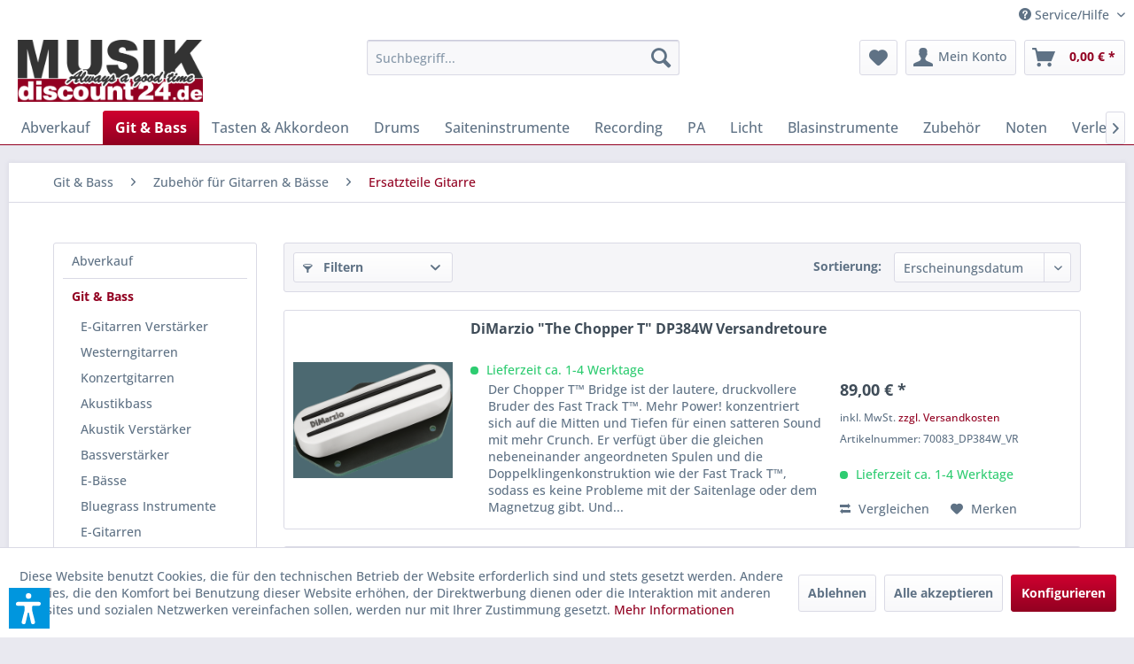

--- FILE ---
content_type: text/html; charset=UTF-8
request_url: https://www.musikdiscount24.de/git-bass/zubehoer-fuer-gitarren-baesse/ersatzteile-gitarre/
body_size: 24250
content:
<!DOCTYPE html>
<html class="no-js" lang="de" itemscope="itemscope" itemtype="https://schema.org/WebPage">
<head>
<meta charset="utf-8"><script>window.dataLayer = window.dataLayer || [];</script><script>window.dataLayer.push({"ecommerce":{"currencyCode":"EUR","impressions":[{"name":"DiMarzio &amp;quot;The Chopper T&amp;quot; DP384W Versandretoure","id":"70083_DP384W_VR","price":"89","brand":"DiMarzio","category":"Ersatzteile Gitarre","list":"Category","position":"1"},{"name":"Palmer PBC DRAWER 9V - 9V Batteriefach f\u00fcr Palmer PBC Ladeger\u00e4te","id":"70000_PBCDRAWER9V","price":"17.3","brand":"Palmer","category":"Ersatzteile Gitarre","list":"Category","position":"2"},{"name":"Zero Glide Sattel, ohne Kerben, Ersatz, f\u00fcr Gitarren im Martin-Stil ZB-4","id":"MDL_24106","price":"35","brand":"ZERO GLIDE","category":"Ersatzteile Gitarre","list":"Category","position":"3"}]},"google_tag_params":{"ecomm_pagetype":"category","ecomm_prodid":["70083_DP384W_VR","70000_PBCDRAWER9V","MDL_24106"],"ecomm_category":"Ersatzteile Gitarre"}});</script>
<script>
var googleTag = function(w,d,s,l,i){w[l]=w[l]||[];w[l].push({'gtm.start':new Date().getTime(),event:'gtm.js'});var f=d.getElementsByTagName(s)[0],j=d.createElement(s),dl=l!='dataLayer'?'&l='+l:'';j.async=true;j.src='https://www.googletagmanager.com/gtm.js?id='+i+dl+'';f.parentNode.insertBefore(j,f);};
</script>
<meta name="author" content="Norbert Paintinger" />
<meta name="robots" content="index,follow" />
<meta name="revisit-after" content="15 days" />
<meta name="keywords" content="" />
<meta name="description" content="Ihr Musikfachgeschäft in Geiersthal - regional und online - Verkauf, Vermietung und Service" />
<meta property="og:type" content="product.group" />
<meta property="og:site_name" content="MUSIKDISCOUNT24.DE" />
<meta property="og:title" content="Ersatzteile Gitarre" />
<meta property="og:description" content="Ihr Musikfachgeschäft in Geiersthal - regional und online - Verkauf, Vermietung und Service" />
<meta name="twitter:card" content="product" />
<meta name="twitter:site" content="MUSIKDISCOUNT24.DE" />
<meta name="twitter:title" content="Ersatzteile Gitarre" />
<meta name="twitter:description" content="Ihr Musikfachgeschäft in Geiersthal - regional und online - Verkauf, Vermietung und Service" />
<meta property="og:image" content="https://d4kv2bpdll1e3.cloudfront.net/media/image/ec/8d/5e/LogoMD24_dunkel_noshadow.png" />
<meta name="twitter:image" content="https://d4kv2bpdll1e3.cloudfront.net/media/image/ec/8d/5e/LogoMD24_dunkel_noshadow.png" />
<meta itemprop="copyrightHolder" content="MUSIKDISCOUNT24.DE" />
<meta itemprop="copyrightYear" content="2026" />
<meta itemprop="isFamilyFriendly" content="True" />
<meta itemprop="image" content="https://d4kv2bpdll1e3.cloudfront.net/media/image/ec/8d/5e/LogoMD24_dunkel_noshadow.png" />
<meta name="viewport" content="width=device-width, initial-scale=1.0">
<meta name="mobile-web-app-capable" content="yes">
<meta name="apple-mobile-web-app-title" content="MUSIKDISCOUNT24.DE">
<meta name="apple-mobile-web-app-capable" content="yes">
<meta name="apple-mobile-web-app-status-bar-style" content="default">
<link rel="apple-touch-icon-precomposed" href="https://d4kv2bpdll1e3.cloudfront.net/media/image/b9/89/52/FaviconMD24_apple.png">
<link rel="shortcut icon" href="https://d4kv2bpdll1e3.cloudfront.net/media/image/b9/89/52/FaviconMD24_apple.png">
<meta name="msapplication-navbutton-color" content="#920021" />
<meta name="application-name" content="MUSIKDISCOUNT24.DE" />
<meta name="msapplication-starturl" content="https://www.musikdiscount24.de/" />
<meta name="msapplication-window" content="width=1024;height=768" />
<meta name="msapplication-TileImage" content="https://d4kv2bpdll1e3.cloudfront.net/media/image/b9/89/52/FaviconMD24_apple.png">
<meta name="msapplication-TileColor" content="#920021">
<meta name="theme-color" content="#920021" />
<link rel="canonical" href="https://www.musikdiscount24.de/git-bass/zubehoer-fuer-gitarren-baesse/ersatzteile-gitarre/"/>
<title itemprop="name">Ersatzteile Gitarre | Zubehör für Gitarren & Bässe | Git & Bass | MUSIKDISCOUNT24.DE</title>
<link href="/web/cache/1767350820_80e674a1962456f9cf413591d016a61c.css" media="all" rel="stylesheet" type="text/css" />
<link rel="stylesheet" href="https://use.fontawesome.com/releases/v5.1.0/css/all.css">
<script>var dv_accessibility_options = {"language":"de","standardToolPosition":6,"filters":{"height":"","displayBlock":".cart--amount,.cart--display,.cart--quantity","lineHeight":".account--display,.filter-panel--title,.navigation--signin-btn,.cart--amount,.cookie-permission--decline-button,.cookie-permission--configure-button,.cart--display","wrapInput":".main-search--form"},"enabledModules":{"keyboardNav":"1","contrast":"1","highlightLinks":"1","biggerText":"1","textSpacing":"1","legibleFonts":"1","bigCursor":"1","readingGuide":"1","tooltips":"1","pauseAnimations":"1"},"enableResetButton":"1","enablePageStructureButton":"1","enablePositionButton":"1","moduleKeyboardNav":{"frameColor":"#ff0000"},"moduleContrast":{"useInverseColors":"1","useDarkContrast":"1","useLightContrast":"1","useDesaturate":"1"},"moduleHighlightLinks":{"color":"#ffff00","background":"#00d1113a","highlightColor":"#000000"},"moduleLegibleFonts":["dvaccess-legible-fonts","dvaccess-legible-fonts-1"],"moduleBigCursor":{"imageURL":"[data-uri]"},"moduleReadingGuide":{"color":"#ff0000","background":"#000000","readingGuideColor":"#ff0000"},"snippets":{"copyright":"powered by <a href=https://designverign.de target=_blank rel=noopener title=designverign>designverign</a>","app.toggle.label":"Accessibility Tool ausklappen","menu.title":"Barrierefrei Hilfswerkzeuge","menu.button.move":"Icon verschieben","menu.button.page-structure":"Seiten-Struktur","menu.button.reset":"Zur\u00fccksetzen","menu.header.headers":"\u00dcberschriften","menu.header.landmarks":"Landmarks","menu.header.links":"Links","menu.position.left-top":"links oben","menu.position.left-center":"links zentriert","menu.position.left-bottom":"links unten","menu.position.right-top":"rechts oben","menu.position.right-center":"rechts mitte","menu.position.right-bottom":"rechts unten","menu.position.center-top":"mitte oben","menu.position.center-bottom":"mitte unten","module.button.bigger-text":"Gr\u00f6\u00dferer Text","module.button.bigger-text.0":"Gr\u00f6\u00dferer Text","module.button.bigger-text.1":"Gr\u00f6\u00dferer Text","module.button.bigger-text.2":"Gr\u00f6\u00dferer Text","module.button.bigger-text.3":"Gr\u00f6\u00dferer Text","module.button.cursor":"Mauszeiger","module.button.cursor.0":"Gro\u00dfer Mauszeiger","module.button.contrast":"Kontrast +","module.button.contrast.0":"Invertierte Farben","module.button.contrast.1":"Dunkler Kontrast","module.button.contrast.2":"Heller Kontrast","module.button.contrast.3":"Schwarz-Wei\u00df","module.button.highlight-links":"Links hervorheben","module.button.keyboard-nav":"Navigation per Tab-Taste","module.button.legible-fonts":"Schriftart","module.button.legible-fonts.0":"Lesbare Schriftart","module.button.legible-fonts.1":"Legasthenie freundlich","module.button.pause-animations":"Animationen pausieren","module.button.pause-animations.0":"Animationen abspielen","module.button.reading-guide":"Lese-F\u00fchrung","module.button.reading-guide.0":"Lese-F\u00fchrung","module.button.reading-guide.1":"Lese-F\u00fchrung","module.button.reading-guide.modal-title":"Hinweis","module.button.reading-guide.modal-text":"Tippen Sie kurz auf dem Bildschirm um die Lesef\u00fchrung auszurichten.","module.button.reading-guide.modal-button-text":"Verstanden","module.button.text-spacing":"Zeichen-Abstand","module.button.text-spacing.0":"Kleiner Abstand","module.button.text-spacing.1":"Moderater Abstand","module.button.text-spacing.2":"Gro\u00dfer Abstand","module.button.tooltips":"Zus\u00e4tzliche Beschreibung"},"reloadOnXHR":false};</script>
<link href="/custom/plugins/VerignDvAccessibility/Resources/public/css/dvaccess.min.css" media="all" rel="stylesheet" type="text/css" />
<link href="/custom/plugins/VerignDvAccessibility/Resources/public/css/shopwareaccess.css" media="all" rel="stylesheet" type="text/css" />
<script>
window.basketData = {
hasData: false,
data:[]
};
</script>
<script>
var gaProperty = 'UA-2637181-1';
// Disable tracking if the opt-out cookie exists.
var disableStr = 'ga-disable-' + gaProperty;
if (document.cookie.indexOf(disableStr + '=true') > -1) {
window[disableStr] = true;
}
// Opt-out function
function gaOptout() {
document.cookie = disableStr + '=true; expires=Thu, 31 Dec 2199 23:59:59 UTC; path=/';
window[disableStr] = true;
}
</script>
<div data-googleAnalytics="true"
data-googleConversionID="1068033877"
data-googleConversionLabel="5pHiCKqoloMBENXOo_0D"
data-googleConversionLanguage="de"
data-googleTrackingID="UA-2637181-1"
data-googleAnonymizeIp="1"
data-googleOptOutCookie="1"
data-googleTrackingLibrary="ua"
data-realAmount=""
data-showCookieNote="1"
data-cookieNoteMode="1"
>
</div>
</head>
<body class="is--ctl-listing is--act-index" ><!-- WbmTagManager (noscript) -->
<noscript><iframe src="https://www.googletagmanager.com/ns.html?id=GTM-NDJPRRZ"
            height="0" width="0" style="display:none;visibility:hidden"></iframe></noscript>
<!-- End WbmTagManager (noscript) -->
<div data-paypalUnifiedMetaDataContainer="true"
data-paypalUnifiedRestoreOrderNumberUrl="https://www.musikdiscount24.de/widgets/PaypalUnifiedOrderNumber/restoreOrderNumber"
class="is--hidden">
</div>
<div class="page-wrap">
<noscript class="noscript-main">
<div class="alert is--warning">
<div class="alert--icon">
<i class="icon--element icon--warning"></i>
</div>
<div class="alert--content">
Um MUSIKDISCOUNT24.DE in vollem Umfang nutzen zu k&ouml;nnen, empfehlen wir Ihnen Javascript in Ihrem Browser zu aktiveren.
</div>
</div>
</noscript>
<header class="header-main">
<div class="top-bar">
<div class="container block-group">
<nav class="top-bar--navigation block" role="menubar">

    



    

<div class="SwpGoogleTranslate" id="SwpGoogleTranslate" style="display:none">
<div id = "google_translate_element"></div>
</div>
<script type="text/javascript">
try {
var gtCookies = ("; "+document.cookie)
.split("; cookiePreferences=")
.pop()
.split(";")
.shift();
var googleTranslateCookie = JSON.parse(gtCookies).groups.comfort.cookies.google_translate.active;
if (googleTranslateCookie == true) {
document.getElementById('SwpGoogleTranslate').style.display = 'block';
} else {
document.getElementById('SwpGoogleTranslate').style.display = 'none';
}
} catch (e) {
}
</script>
<div class="navigation--entry entry--service has--drop-down" role="menuitem" aria-haspopup="true" data-drop-down-menu="true">
<i class="icon--service"></i> Service/Hilfe
<ul class="service--list is--rounded" role="menu">
<li class="service--entry" role="menuitem">
<a class="service--link" href="javascript:openCookieConsentManager()" title="Cookie-Einstellungen" >
Cookie-Einstellungen
</a>
</li>
<li class="service--entry" role="menuitem">
<a class="service--link" href="https://www.musikdiscount24.de/muster-widerrufsformular" title="Muster Widerrufsformular" >
Muster Widerrufsformular
</a>
</li>
<li class="service--entry" role="menuitem">
<a class="service--link" href="https://www.musikdiscount24.de/so-finden-sie-uns" title="So finden Sie uns" >
So finden Sie uns
</a>
</li>
<li class="service--entry" role="menuitem">
<a class="service--link" href="https://www.musikdiscount24.de/versandkosten" title="Versandkosten" >
Versandkosten
</a>
</li>
<li class="service--entry" role="menuitem">
<a class="service--link" href="https://www.musikdiscount24.de/kontaktformular" title="Kontakt" target="_self">
Kontakt
</a>
</li>
<li class="service--entry" role="menuitem">
<a class="service--link" href="https://www.musikdiscount24.de/zahlungsarten" title="Zahlungsarten" >
Zahlungsarten
</a>
</li>
<li class="service--entry" role="menuitem">
<a class="service--link" href="https://www.musikdiscount24.de/widerrufsrecht" title="Widerrufsrecht" >
Widerrufsrecht
</a>
</li>
<li class="service--entry" role="menuitem">
<a class="service--link" href="https://www.musikdiscount24.de/datenschutz" title="Datenschutz" >
Datenschutz
</a>
</li>
<li class="service--entry" role="menuitem">
<a class="service--link" href="https://www.musikdiscount24.de/agb" title="AGB" >
AGB
</a>
</li>
<li class="service--entry" role="menuitem">
<a class="service--link" href="https://www.musikdiscount24.de/impressum" title="Impressum" >
Impressum
</a>
</li>
</ul>
</div>
</nav>
</div>
</div>
<div class="container header--navigation">
<div class="logo-main block-group" role="banner">
<div class="logo--shop block">
<a class="logo--link" href="https://www.musikdiscount24.de/" title="MUSIKDISCOUNT24.DE - zur Startseite wechseln">
<picture>
<source srcset="https://d4kv2bpdll1e3.cloudfront.net/media/image/ec/8d/5e/LogoMD24_dunkel_noshadow.png" media="(min-width: 78.75em)">
<source srcset="https://d4kv2bpdll1e3.cloudfront.net/media/image/ec/8d/5e/LogoMD24_dunkel_noshadow.png" media="(min-width: 64em)">
<source srcset="https://d4kv2bpdll1e3.cloudfront.net/media/image/ec/8d/5e/LogoMD24_dunkel_noshadow.png" media="(min-width: 48em)">
<img srcset="https://d4kv2bpdll1e3.cloudfront.net/media/image/ec/8d/5e/LogoMD24_dunkel_noshadow.png" alt="MUSIKDISCOUNT24.DE - zur Startseite wechseln" />
</picture>
</a>
</div>
</div>
<nav class="shop--navigation block-group">
<ul class="navigation--list block-group" role="menubar">
<li class="navigation--entry entry--menu-left" role="menuitem">
<a class="entry--link entry--trigger btn is--icon-left" href="#offcanvas--left" data-offcanvas="true" data-offCanvasSelector=".sidebar-main" aria-label="Menü">
<i class="icon--menu"></i> Menü
</a>
</li>
<li class="navigation--entry entry--search" role="menuitem" data-search="true" aria-haspopup="true" data-minLength="3">
<a class="btn entry--link entry--trigger" href="#show-hide--search" title="Suche anzeigen / schließen" aria-label="Suche anzeigen / schließen">
<i class="icon--search"></i>
<span class="search--display">Suchen</span>
</a>
<form action="/search" method="get" class="main-search--form">
<input type="search" name="sSearch" aria-label="Suchbegriff..." class="main-search--field" autocomplete="off" autocapitalize="off" placeholder="Suchbegriff..." maxlength="30"  />
<button type="submit" class="main-search--button" aria-label="Suchen">
<i class="icon--search"></i>
<span class="main-search--text">Suchen</span>
</button>
<div class="form--ajax-loader">&nbsp;</div>
</form>
<div class="main-search--results"></div>
</li>

    <li class="navigation--entry entry--notepad" role="menuitem">
        
        <a href="https://www.musikdiscount24.de/note" title="Merkzettel" aria-label="Merkzettel" class="btn">
            <i class="icon--heart"></i>
                    </a>
    </li>




    <li class="navigation--entry entry--account"
        role="menuitem"
        data-offcanvas="true"
        data-offCanvasSelector=".account--dropdown-navigation">
        
            <a href="https://www.musikdiscount24.de/account"
               title="Mein Konto"
               aria-label="Mein Konto"
               class="btn is--icon-left entry--link account--link">
                <i class="icon--account"></i>
                                    <span class="account--display">
                        Mein Konto
                    </span>
                            </a>
        

            </li>




    <li class="navigation--entry entry--cart" role="menuitem">
        
        <a class="btn is--icon-left cart--link" href="https://www.musikdiscount24.de/checkout/cart" title="Warenkorb" aria-label="Warenkorb">
            <span class="cart--display">
                                    Warenkorb
                            </span>

            <span class="badge is--primary is--minimal cart--quantity is--hidden">0</span>

            <i class="icon--basket"></i>

            <span class="cart--amount">
                0,00&nbsp;&euro; *
            </span>
        </a>
        <div class="ajax-loader">&nbsp;</div>
    </li>




</ul>
</nav>
<div class="container--ajax-cart" data-collapse-cart="true" data-displayMode="offcanvas"></div>
</div>
</header>
<nav class="navigation-main">
<div class="container" data-menu-scroller="true" data-listSelector=".navigation--list.container" data-viewPortSelector=".navigation--list-wrapper">
<div class="navigation--list-wrapper">
<ul class="navigation--list container" role="menubar" itemscope="itemscope" itemtype="https://schema.org/SiteNavigationElement">
<li class="navigation--entry is--home" role="menuitem"><a class="navigation--link is--first" href="https://www.musikdiscount24.de/" title="Home" aria-label="Home" itemprop="url"><span itemprop="name">Home</span></a></li><li class="navigation--entry" role="menuitem"><a class="navigation--link" href="https://www.musikdiscount24.de/sale/" title="Abverkauf" aria-label="Abverkauf" itemprop="url"><span itemprop="name">Abverkauf</span></a></li><li class="navigation--entry is--active" role="menuitem"><a class="navigation--link is--active" href="https://www.musikdiscount24.de/git-bass/" title="Git & Bass" aria-label="Git & Bass" itemprop="url"><span itemprop="name">Git & Bass</span></a></li><li class="navigation--entry" role="menuitem"><a class="navigation--link" href="https://www.musikdiscount24.de/tasten-akkordeon/" title="Tasten & Akkordeon" aria-label="Tasten & Akkordeon" itemprop="url"><span itemprop="name">Tasten & Akkordeon</span></a></li><li class="navigation--entry" role="menuitem"><a class="navigation--link" href="https://www.musikdiscount24.de/drums/" title="Drums" aria-label="Drums" itemprop="url"><span itemprop="name">Drums</span></a></li><li class="navigation--entry" role="menuitem"><a class="navigation--link" href="https://www.musikdiscount24.de/saiteninstrumente/" title="Saiteninstrumente" aria-label="Saiteninstrumente" itemprop="url"><span itemprop="name">Saiteninstrumente</span></a></li><li class="navigation--entry" role="menuitem"><a class="navigation--link" href="https://www.musikdiscount24.de/recording/" title="Recording" aria-label="Recording" itemprop="url"><span itemprop="name">Recording</span></a></li><li class="navigation--entry" role="menuitem"><a class="navigation--link" href="https://www.musikdiscount24.de/pa/" title="PA" aria-label="PA" itemprop="url"><span itemprop="name">PA</span></a></li><li class="navigation--entry" role="menuitem"><a class="navigation--link" href="https://www.musikdiscount24.de/licht/" title="Licht" aria-label="Licht" itemprop="url"><span itemprop="name">Licht</span></a></li><li class="navigation--entry" role="menuitem"><a class="navigation--link" href="https://www.musikdiscount24.de/blasinstrumente/" title="Blasinstrumente" aria-label="Blasinstrumente" itemprop="url"><span itemprop="name">Blasinstrumente</span></a></li><li class="navigation--entry" role="menuitem"><a class="navigation--link" href="https://www.musikdiscount24.de/zubehoer/" title="Zubehör" aria-label="Zubehör" itemprop="url"><span itemprop="name">Zubehör</span></a></li><li class="navigation--entry" role="menuitem"><a class="navigation--link" href="https://www.musikdiscount24.de/noten/" title="Noten" aria-label="Noten" itemprop="url"><span itemprop="name">Noten</span></a></li><li class="navigation--entry" role="menuitem"><a class="navigation--link" href="https://www.musikdiscount24.de/verleih/" title="Verleih" aria-label="Verleih" itemprop="url"><span itemprop="name">Verleih</span></a></li>            </ul>
</div>
<div class="advanced-menu" data-advanced-menu="true" data-hoverDelay="250">
<div class="menu--container">
<div class="button-container">
<a href="https://www.musikdiscount24.de/sale/" class="button--category" aria-label="Zur Kategorie Abverkauf" title="Zur Kategorie Abverkauf">
<i class="icon--arrow-right"></i>
Zur Kategorie Abverkauf
</a>
<span class="button--close">
<i class="icon--cross"></i>
</span>
</div>
<div class="content--wrapper has--teaser">
<div class="menu--teaser" style="width: 100%;">
<div class="teaser--headline">Abverkauf</div>
</div>
</div>
</div>
<div class="menu--container">
<div class="button-container">
<a href="https://www.musikdiscount24.de/git-bass/" class="button--category" aria-label="Zur Kategorie Git &amp; Bass" title="Zur Kategorie Git &amp; Bass">
<i class="icon--arrow-right"></i>
Zur Kategorie Git & Bass
</a>
<span class="button--close">
<i class="icon--cross"></i>
</span>
</div>
<div class="content--wrapper has--content has--teaser">
<ul class="menu--list menu--level-0 columns--2" style="width: 50%;">
<li class="menu--list-item item--level-0" style="width: 100%">
<a href="https://www.musikdiscount24.de/git-bass/e-gitarren-verstaerker/" class="menu--list-item-link" aria-label="E-Gitarren Verstärker" title="E-Gitarren Verstärker">E-Gitarren Verstärker</a>
</li>
<li class="menu--list-item item--level-0" style="width: 100%">
<a href="https://www.musikdiscount24.de/git-bass/westerngitarren/" class="menu--list-item-link" aria-label="Westerngitarren" title="Westerngitarren">Westerngitarren</a>
</li>
<li class="menu--list-item item--level-0" style="width: 100%">
<a href="https://www.musikdiscount24.de/git-bass/konzertgitarren/" class="menu--list-item-link" aria-label="Konzertgitarren" title="Konzertgitarren">Konzertgitarren</a>
</li>
<li class="menu--list-item item--level-0" style="width: 100%">
<a href="https://www.musikdiscount24.de/git-bass/akustikbass/" class="menu--list-item-link" aria-label="Akustikbass" title="Akustikbass">Akustikbass</a>
</li>
<li class="menu--list-item item--level-0" style="width: 100%">
<a href="https://www.musikdiscount24.de/git-bass/akustik-verstaerker/" class="menu--list-item-link" aria-label="Akustik Verstärker" title="Akustik Verstärker">Akustik Verstärker</a>
</li>
<li class="menu--list-item item--level-0" style="width: 100%">
<a href="https://www.musikdiscount24.de/git-bass/bassverstaerker/" class="menu--list-item-link" aria-label="Bassverstärker" title="Bassverstärker">Bassverstärker</a>
<ul class="menu--list menu--level-1 columns--2">
<li class="menu--list-item item--level-1">
<a href="https://www.musikdiscount24.de/git-bass/bassverstaerker/bassboxen/" class="menu--list-item-link" aria-label="Bassboxen" title="Bassboxen">Bassboxen</a>
</li>
<li class="menu--list-item item--level-1">
<a href="https://www.musikdiscount24.de/git-bass/bassverstaerker/bass-combos/" class="menu--list-item-link" aria-label="Bass Combos" title="Bass Combos">Bass Combos</a>
</li>
<li class="menu--list-item item--level-1">
<a href="https://www.musikdiscount24.de/git-bass/bassverstaerker/bass-topteile/" class="menu--list-item-link" aria-label="Bass Topteile" title="Bass Topteile">Bass Topteile</a>
</li>
</ul>
</li>
<li class="menu--list-item item--level-0" style="width: 100%">
<a href="https://www.musikdiscount24.de/git-bass/e-baesse/" class="menu--list-item-link" aria-label="E-Bässe" title="E-Bässe">E-Bässe</a>
<ul class="menu--list menu--level-1 columns--2">
<li class="menu--list-item item--level-1">
<a href="https://www.musikdiscount24.de/git-bass/e-baesse/bass-sets/" class="menu--list-item-link" aria-label="Bass Sets" title="Bass Sets">Bass Sets</a>
</li>
<li class="menu--list-item item--level-1">
<a href="https://www.musikdiscount24.de/git-bass/e-baesse/4-saiter/" class="menu--list-item-link" aria-label="4-Saiter" title="4-Saiter">4-Saiter</a>
</li>
<li class="menu--list-item item--level-1">
<a href="https://www.musikdiscount24.de/git-bass/e-baesse/5-saiter/" class="menu--list-item-link" aria-label="5-Saiter" title="5-Saiter">5-Saiter</a>
</li>
<li class="menu--list-item item--level-1">
<a href="https://www.musikdiscount24.de/git-bass/e-baesse/fretless-baesse/" class="menu--list-item-link" aria-label="Fretless Bässe" title="Fretless Bässe">Fretless Bässe</a>
</li>
</ul>
</li>
<li class="menu--list-item item--level-0" style="width: 100%">
<a href="https://www.musikdiscount24.de/git-bass/bluegrass-instrumente/" class="menu--list-item-link" aria-label="Bluegrass Instrumente" title="Bluegrass Instrumente">Bluegrass Instrumente</a>
<ul class="menu--list menu--level-1 columns--2">
<li class="menu--list-item item--level-1">
<a href="https://www.musikdiscount24.de/git-bass/bluegrass-instrumente/banjos/" class="menu--list-item-link" aria-label="Banjos" title="Banjos">Banjos</a>
</li>
<li class="menu--list-item item--level-1">
<a href="https://www.musikdiscount24.de/git-bass/bluegrass-instrumente/resonator/" class="menu--list-item-link" aria-label="Resonator" title="Resonator">Resonator</a>
</li>
<li class="menu--list-item item--level-1">
<a href="https://www.musikdiscount24.de/git-bass/bluegrass-instrumente/mandoline/" class="menu--list-item-link" aria-label="Mandoline" title="Mandoline">Mandoline</a>
</li>
</ul>
</li>
<li class="menu--list-item item--level-0" style="width: 100%">
<a href="https://www.musikdiscount24.de/git-bass/e-gitarren/" class="menu--list-item-link" aria-label="E-Gitarren" title="E-Gitarren">E-Gitarren</a>
</li>
<li class="menu--list-item item--level-0" style="width: 100%">
<a href="https://www.musikdiscount24.de/git-bass/gitarren-und-bass-effekte/" class="menu--list-item-link" aria-label="Gitarren- und Bass-Effekte" title="Gitarren- und Bass-Effekte">Gitarren- und Bass-Effekte</a>
<ul class="menu--list menu--level-1 columns--2">
<li class="menu--list-item item--level-1">
<a href="https://www.musikdiscount24.de/git-bass/gitarren-und-bass-effekte/volume-expression/" class="menu--list-item-link" aria-label="Volume &amp; Expression" title="Volume &amp; Expression">Volume & Expression</a>
</li>
<li class="menu--list-item item--level-1">
<a href="https://www.musikdiscount24.de/git-bass/gitarren-und-bass-effekte/equalizer-bodeneffekt/" class="menu--list-item-link" aria-label="Equalizer Bodeneffekt" title="Equalizer Bodeneffekt">Equalizer Bodeneffekt</a>
</li>
<li class="menu--list-item item--level-1">
<a href="https://www.musikdiscount24.de/git-bass/gitarren-und-bass-effekte/octave/" class="menu--list-item-link" aria-label="Octave" title="Octave">Octave</a>
</li>
<li class="menu--list-item item--level-1">
<a href="https://www.musikdiscount24.de/git-bass/gitarren-und-bass-effekte/gitarre-multieffekte/" class="menu--list-item-link" aria-label="Gitarre Multieffekte" title="Gitarre Multieffekte">Gitarre Multieffekte</a>
</li>
<li class="menu--list-item item--level-1">
<a href="https://www.musikdiscount24.de/git-bass/gitarren-und-bass-effekte/spezielle-e-bass-effekte/" class="menu--list-item-link" aria-label="spezielle E-Bass Effekte" title="spezielle E-Bass Effekte">spezielle E-Bass Effekte</a>
</li>
<li class="menu--list-item item--level-1">
<a href="https://www.musikdiscount24.de/git-bass/gitarren-und-bass-effekte/bass-multieffekte/" class="menu--list-item-link" aria-label="Bass Multieffekte" title="Bass Multieffekte">Bass Multieffekte</a>
</li>
<li class="menu--list-item item--level-1">
<a href="https://www.musikdiscount24.de/git-bass/gitarren-und-bass-effekte/looper/" class="menu--list-item-link" aria-label="Looper" title="Looper">Looper</a>
</li>
<li class="menu--list-item item--level-1">
<a href="https://www.musikdiscount24.de/git-bass/gitarren-und-bass-effekte/verzerrer/" class="menu--list-item-link" aria-label="Verzerrer" title="Verzerrer">Verzerrer</a>
</li>
<li class="menu--list-item item--level-1">
<a href="https://www.musikdiscount24.de/git-bass/gitarren-und-bass-effekte/kompressoren/" class="menu--list-item-link" aria-label="Kompressoren" title="Kompressoren">Kompressoren</a>
</li>
<li class="menu--list-item item--level-1">
<a href="https://www.musikdiscount24.de/git-bass/gitarren-und-bass-effekte/chorus-effekte/" class="menu--list-item-link" aria-label="Chorus Effekte" title="Chorus Effekte">Chorus Effekte</a>
</li>
<li class="menu--list-item item--level-1">
<a href="https://www.musikdiscount24.de/git-bass/gitarren-und-bass-effekte/delay-reverb/" class="menu--list-item-link" aria-label="Delay &amp; Reverb" title="Delay &amp; Reverb">Delay & Reverb</a>
</li>
<li class="menu--list-item item--level-1">
<a href="https://www.musikdiscount24.de/git-bass/gitarren-und-bass-effekte/flanger-phaser/" class="menu--list-item-link" aria-label="Flanger &amp; Phaser" title="Flanger &amp; Phaser">Flanger & Phaser</a>
</li>
<li class="menu--list-item item--level-1">
<a href="https://www.musikdiscount24.de/git-bass/gitarren-und-bass-effekte/preamps/" class="menu--list-item-link" aria-label="Preamps" title="Preamps">Preamps</a>
</li>
<li class="menu--list-item item--level-1">
<a href="https://www.musikdiscount24.de/git-bass/gitarren-und-bass-effekte/wahwah/" class="menu--list-item-link" aria-label="WahWah" title="WahWah">WahWah</a>
</li>
<li class="menu--list-item item--level-1">
<a href="https://www.musikdiscount24.de/git-bass/gitarren-und-bass-effekte/zubehoer/" class="menu--list-item-link" aria-label="Zubehör" title="Zubehör">Zubehör</a>
</li>
</ul>
</li>
<li class="menu--list-item item--level-0" style="width: 100%">
<a href="https://www.musikdiscount24.de/git-bass/ukulelen/" class="menu--list-item-link" aria-label="Ukulelen" title="Ukulelen">Ukulelen</a>
<ul class="menu--list menu--level-1 columns--2">
<li class="menu--list-item item--level-1">
<a href="https://www.musikdiscount24.de/git-bass/ukulelen/konzert-ukulelen/" class="menu--list-item-link" aria-label="Konzert Ukulelen" title="Konzert Ukulelen">Konzert Ukulelen</a>
</li>
<li class="menu--list-item item--level-1">
<a href="https://www.musikdiscount24.de/git-bass/ukulelen/sopran-ukulelen/" class="menu--list-item-link" aria-label="Sopran Ukulelen" title="Sopran Ukulelen">Sopran Ukulelen</a>
</li>
<li class="menu--list-item item--level-1">
<a href="https://www.musikdiscount24.de/git-bass/ukulelen/tenor-ukulelen/" class="menu--list-item-link" aria-label="Tenor Ukulelen" title="Tenor Ukulelen">Tenor Ukulelen</a>
</li>
<li class="menu--list-item item--level-1">
<a href="https://www.musikdiscount24.de/git-bass/ukulelen/bariton-ukulelen/" class="menu--list-item-link" aria-label="Bariton Ukulelen" title="Bariton Ukulelen">Bariton Ukulelen</a>
</li>
<li class="menu--list-item item--level-1">
<a href="https://www.musikdiscount24.de/git-bass/ukulelen/bass-ukulelen/" class="menu--list-item-link" aria-label="Bass Ukulelen" title="Bass Ukulelen">Bass Ukulelen</a>
</li>
<li class="menu--list-item item--level-1">
<a href="https://www.musikdiscount24.de/git-bass/ukulelen/sopranino-ukulelen/" class="menu--list-item-link" aria-label="Sopranino Ukulelen" title="Sopranino Ukulelen">Sopranino Ukulelen</a>
</li>
<li class="menu--list-item item--level-1">
<a href="https://www.musikdiscount24.de/git-bass/ukulelen/guitarlelen/" class="menu--list-item-link" aria-label="Guitarlelen" title="Guitarlelen">Guitarlelen</a>
</li>
<li class="menu--list-item item--level-1">
<a href="https://www.musikdiscount24.de/git-bass/ukulelen/taschen-koffer-fuer-ukulele/" class="menu--list-item-link" aria-label="Taschen &amp; Koffer für Ukulele " title="Taschen &amp; Koffer für Ukulele ">Taschen & Koffer für Ukulele </a>
</li>
</ul>
</li>
<li class="menu--list-item item--level-0" style="width: 100%">
<a href="https://www.musikdiscount24.de/git-bass/zubehoer-fuer-gitarren-baesse/" class="menu--list-item-link" aria-label="Zubehör für Gitarren &amp; Bässe" title="Zubehör für Gitarren &amp; Bässe">Zubehör für Gitarren & Bässe</a>
<ul class="menu--list menu--level-1 columns--2">
<li class="menu--list-item item--level-1">
<a href="https://www.musikdiscount24.de/git-bass/zubehoer-fuer-gitarren-baesse/koffer-fuer-e-baesse/" class="menu--list-item-link" aria-label="Koffer für E-Bässe" title="Koffer für E-Bässe">Koffer für E-Bässe</a>
</li>
<li class="menu--list-item item--level-1">
<a href="https://www.musikdiscount24.de/git-bass/zubehoer-fuer-gitarren-baesse/taschen-koffer-cases/" class="menu--list-item-link" aria-label="Taschen, Koffer, Cases" title="Taschen, Koffer, Cases">Taschen, Koffer, Cases</a>
</li>
<li class="menu--list-item item--level-1">
<a href="https://www.musikdiscount24.de/git-bass/zubehoer-fuer-gitarren-baesse/gitarrengurte/" class="menu--list-item-link" aria-label="Gitarrengurte" title="Gitarrengurte">Gitarrengurte</a>
</li>
<li class="menu--list-item item--level-1">
<a href="https://www.musikdiscount24.de/git-bass/zubehoer-fuer-gitarren-baesse/kleinteile/" class="menu--list-item-link" aria-label="Kleinteile" title="Kleinteile">Kleinteile</a>
</li>
<li class="menu--list-item item--level-1">
<a href="https://www.musikdiscount24.de/git-bass/zubehoer-fuer-gitarren-baesse/ersatzteile-gitarre/" class="menu--list-item-link" aria-label="Ersatzteile Gitarre" title="Ersatzteile Gitarre">Ersatzteile Gitarre</a>
</li>
<li class="menu--list-item item--level-1">
<a href="https://www.musikdiscount24.de/git-bass/zubehoer-fuer-gitarren-baesse/kapodaster/" class="menu--list-item-link" aria-label="Kapodaster" title="Kapodaster">Kapodaster</a>
</li>
<li class="menu--list-item item--level-1">
<a href="https://www.musikdiscount24.de/git-bass/zubehoer-fuer-gitarren-baesse/tonabnehmer/" class="menu--list-item-link" aria-label="Tonabnehmer" title="Tonabnehmer">Tonabnehmer</a>
</li>
<li class="menu--list-item item--level-1">
<a href="https://www.musikdiscount24.de/git-bass/zubehoer-fuer-gitarren-baesse/plektren/" class="menu--list-item-link" aria-label="Plektren" title="Plektren">Plektren</a>
</li>
<li class="menu--list-item item--level-1">
<a href="https://www.musikdiscount24.de/git-bass/zubehoer-fuer-gitarren-baesse/koffer-fuer-westerngitarren/" class="menu--list-item-link" aria-label="Koffer für Westerngitarren" title="Koffer für Westerngitarren">Koffer für Westerngitarren</a>
</li>
<li class="menu--list-item item--level-1">
<a href="https://www.musikdiscount24.de/git-bass/zubehoer-fuer-gitarren-baesse/pflegemittel/" class="menu--list-item-link" aria-label="Pflegemittel " title="Pflegemittel ">Pflegemittel </a>
</li>
<li class="menu--list-item item--level-1">
<a href="https://www.musikdiscount24.de/git-bass/zubehoer-fuer-gitarren-baesse/koffer-fuer-konzertgitarren/" class="menu--list-item-link" aria-label="Koffer für Konzertgitarren" title="Koffer für Konzertgitarren">Koffer für Konzertgitarren</a>
</li>
<li class="menu--list-item item--level-1">
<a href="https://www.musikdiscount24.de/git-bass/zubehoer-fuer-gitarren-baesse/koffer-fuer-e-gitarre/" class="menu--list-item-link" aria-label="Koffer für E-Gitarre" title="Koffer für E-Gitarre">Koffer für E-Gitarre</a>
</li>
<li class="menu--list-item item--level-1">
<a href="https://www.musikdiscount24.de/git-bass/zubehoer-fuer-gitarren-baesse/sonstiges-zubehoer/" class="menu--list-item-link" aria-label="Sonstiges Zubehör" title="Sonstiges Zubehör">Sonstiges Zubehör</a>
</li>
</ul>
</li>
<li class="menu--list-item item--level-0" style="width: 100%">
<a href="https://www.musikdiscount24.de/git-bass/bass-topteile/" class="menu--list-item-link" aria-label="Bass Topteile" title="Bass Topteile">Bass Topteile</a>
</li>
<li class="menu--list-item item--level-0" style="width: 100%">
<a href="https://www.musikdiscount24.de/git-bass/saiten/" class="menu--list-item-link" aria-label="Saiten" title="Saiten">Saiten</a>
<ul class="menu--list menu--level-1 columns--2">
<li class="menu--list-item item--level-1">
<a href="https://www.musikdiscount24.de/git-bass/saiten/e-bass-saiten-saetze/" class="menu--list-item-link" aria-label="E-Bass-Saiten Sätze" title="E-Bass-Saiten Sätze">E-Bass-Saiten Sätze</a>
</li>
<li class="menu--list-item item--level-1">
<a href="https://www.musikdiscount24.de/git-bass/saiten/mandolinen-saiten/" class="menu--list-item-link" aria-label="Mandolinen Saiten" title="Mandolinen Saiten">Mandolinen Saiten</a>
</li>
<li class="menu--list-item item--level-1">
<a href="https://www.musikdiscount24.de/git-bass/saiten/western-gitarrensaiten/" class="menu--list-item-link" aria-label="Western-Gitarrensaiten" title="Western-Gitarrensaiten">Western-Gitarrensaiten</a>
</li>
<li class="menu--list-item item--level-1">
<a href="https://www.musikdiscount24.de/git-bass/saiten/e-gitarrensaiten/" class="menu--list-item-link" aria-label="E-Gitarrensaiten" title="E-Gitarrensaiten">E-Gitarrensaiten</a>
</li>
<li class="menu--list-item item--level-1">
<a href="https://www.musikdiscount24.de/git-bass/saiten/konzert-gitarrensaiten/" class="menu--list-item-link" aria-label="Konzert-Gitarrensaiten" title="Konzert-Gitarrensaiten">Konzert-Gitarrensaiten</a>
</li>
<li class="menu--list-item item--level-1">
<a href="https://www.musikdiscount24.de/git-bass/saiten/ukulelen-saiten/" class="menu--list-item-link" aria-label="Ukulelen Saiten" title="Ukulelen Saiten">Ukulelen Saiten</a>
</li>
<li class="menu--list-item item--level-1">
<a href="https://www.musikdiscount24.de/git-bass/saiten/saiten-fuer-banjos/" class="menu--list-item-link" aria-label="Saiten für Banjos" title="Saiten für Banjos">Saiten für Banjos</a>
</li>
<li class="menu--list-item item--level-1">
<a href="https://www.musikdiscount24.de/git-bass/saiten/sonstige-saiteninstrumente/" class="menu--list-item-link" aria-label="Sonstige Saiteninstrumente" title="Sonstige Saiteninstrumente">Sonstige Saiteninstrumente</a>
</li>
<li class="menu--list-item item--level-1">
<a href="https://www.musikdiscount24.de/git-bass/saiten/einzelsaiten-gitarre/" class="menu--list-item-link" aria-label="Einzelsaiten Gitarre" title="Einzelsaiten Gitarre">Einzelsaiten Gitarre</a>
</li>
<li class="menu--list-item item--level-1">
<a href="https://www.musikdiscount24.de/git-bass/saiten/einzelsaiten-e-bass/" class="menu--list-item-link" aria-label="Einzelsaiten E-Bass" title="Einzelsaiten E-Bass">Einzelsaiten E-Bass</a>
</li>
<li class="menu--list-item item--level-1">
<a href="https://www.musikdiscount24.de/git-bass/saiten/saiten-fuer-akustikbass/" class="menu--list-item-link" aria-label="Saiten für Akustikbass" title="Saiten für Akustikbass">Saiten für Akustikbass</a>
</li>
</ul>
</li>
</ul>
<div class="menu--delimiter" style="right: 50%;"></div>
<div class="menu--teaser" style="width: 50%;">
<div class="teaser--headline">Gitarre und Bass</div>
<div class="teaser--text">
Hier finden Sie Gitarren und Bässe, Amps und Effekte sowie Saiten und Zubehör für Gitarre
<a class="teaser--text-link" href="https://www.musikdiscount24.de/git-bass/" aria-label="mehr erfahren" title="mehr erfahren">
mehr erfahren
</a>
</div>
</div>
</div>
</div>
<div class="menu--container">
<div class="button-container">
<a href="https://www.musikdiscount24.de/tasten-akkordeon/" class="button--category" aria-label="Zur Kategorie Tasten &amp; Akkordeon" title="Zur Kategorie Tasten &amp; Akkordeon">
<i class="icon--arrow-right"></i>
Zur Kategorie Tasten & Akkordeon
</a>
<span class="button--close">
<i class="icon--cross"></i>
</span>
</div>
<div class="content--wrapper has--content has--teaser">
<ul class="menu--list menu--level-0 columns--2" style="width: 50%;">
<li class="menu--list-item item--level-0" style="width: 100%">
<a href="https://www.musikdiscount24.de/tasten-akkordeon/akkordeon-und-steirische/" class="menu--list-item-link" aria-label="Akkordeon und Steirische" title="Akkordeon und Steirische">Akkordeon und Steirische</a>
<ul class="menu--list menu--level-1 columns--2">
<li class="menu--list-item item--level-1">
<a href="https://www.musikdiscount24.de/tasten-akkordeon/akkordeon-und-steirische/120-baessig/" class="menu--list-item-link" aria-label="120-bässig" title="120-bässig">120-bässig</a>
</li>
<li class="menu--list-item item--level-1">
<a href="https://www.musikdiscount24.de/tasten-akkordeon/akkordeon-und-steirische/96-baessig/" class="menu--list-item-link" aria-label="96-bässig" title="96-bässig">96-bässig</a>
</li>
<li class="menu--list-item item--level-1">
<a href="https://www.musikdiscount24.de/tasten-akkordeon/akkordeon-und-steirische/72-baessig/" class="menu--list-item-link" aria-label="72-bässig" title="72-bässig">72-bässig</a>
</li>
<li class="menu--list-item item--level-1">
<a href="https://www.musikdiscount24.de/tasten-akkordeon/akkordeon-und-steirische/48-baessig/" class="menu--list-item-link" aria-label="48-bässig" title="48-bässig">48-bässig</a>
</li>
<li class="menu--list-item item--level-1">
<a href="https://www.musikdiscount24.de/tasten-akkordeon/akkordeon-und-steirische/akkordeon-midi/" class="menu--list-item-link" aria-label="Akkordeon Midi" title="Akkordeon Midi">Akkordeon Midi</a>
</li>
<li class="menu--list-item item--level-1">
<a href="https://www.musikdiscount24.de/tasten-akkordeon/akkordeon-und-steirische/steirische-3-reihig/" class="menu--list-item-link" aria-label="Steirische 3-reihig" title="Steirische 3-reihig">Steirische 3-reihig</a>
</li>
<li class="menu--list-item item--level-1">
<a href="https://www.musikdiscount24.de/tasten-akkordeon/akkordeon-und-steirische/steirische-4-reihig/" class="menu--list-item-link" aria-label="Steirische 4-reihig" title="Steirische 4-reihig">Steirische 4-reihig</a>
</li>
<li class="menu--list-item item--level-1">
<a href="https://www.musikdiscount24.de/tasten-akkordeon/akkordeon-und-steirische/steirische-5-reihig/" class="menu--list-item-link" aria-label="Steirische 5-reihig" title="Steirische 5-reihig">Steirische 5-reihig</a>
</li>
<li class="menu--list-item item--level-1">
<a href="https://www.musikdiscount24.de/tasten-akkordeon/akkordeon-und-steirische/zubehoer-fuer-akkordeon/" class="menu--list-item-link" aria-label="Zubehör für Akkordeon" title="Zubehör für Akkordeon">Zubehör für Akkordeon</a>
</li>
</ul>
</li>
<li class="menu--list-item item--level-0" style="width: 100%">
<a href="https://www.musikdiscount24.de/tasten-akkordeon/digitalpiano/" class="menu--list-item-link" aria-label="Digitalpiano" title="Digitalpiano">Digitalpiano</a>
</li>
<li class="menu--list-item item--level-0" style="width: 100%">
<a href="https://www.musikdiscount24.de/tasten-akkordeon/keyboards/" class="menu--list-item-link" aria-label="Keyboards" title="Keyboards">Keyboards</a>
</li>
<li class="menu--list-item item--level-0" style="width: 100%">
<a href="https://www.musikdiscount24.de/tasten-akkordeon/synthesizer/" class="menu--list-item-link" aria-label="Synthesizer" title="Synthesizer">Synthesizer</a>
</li>
<li class="menu--list-item item--level-0" style="width: 100%">
<a href="https://www.musikdiscount24.de/tasten-akkordeon/usbmidi-keyboards/" class="menu--list-item-link" aria-label="USB/MIDI Keyboards" title="USB/MIDI Keyboards">USB/MIDI Keyboards</a>
</li>
<li class="menu--list-item item--level-0" style="width: 100%">
<a href="https://www.musikdiscount24.de/tasten-akkordeon/expander-module/" class="menu--list-item-link" aria-label="Expander &amp; Module" title="Expander &amp; Module">Expander & Module</a>
</li>
<li class="menu--list-item item--level-0" style="width: 100%">
<a href="https://www.musikdiscount24.de/tasten-akkordeon/melodica/" class="menu--list-item-link" aria-label="Melodica" title="Melodica">Melodica</a>
</li>
<li class="menu--list-item item--level-0" style="width: 100%">
<a href="https://www.musikdiscount24.de/tasten-akkordeon/keyboardverstaerker/" class="menu--list-item-link" aria-label="Keyboardverstärker" title="Keyboardverstärker">Keyboardverstärker</a>
</li>
<li class="menu--list-item item--level-0" style="width: 100%">
<a href="https://www.musikdiscount24.de/tasten-akkordeon/zubehoer-tasteninstrumente/" class="menu--list-item-link" aria-label="Zubehör Tasteninstrumente" title="Zubehör Tasteninstrumente">Zubehör Tasteninstrumente</a>
</li>
</ul>
<div class="menu--delimiter" style="right: 50%;"></div>
<div class="menu--teaser" style="width: 50%;">
<div class="teaser--headline">Tasten und Akkordeon</div>
<div class="teaser--text">
Hier finden Sie Keyboards, Pianos, Akkordeon und Steirische Harmonika
<a class="teaser--text-link" href="https://www.musikdiscount24.de/tasten-akkordeon/" aria-label="mehr erfahren" title="mehr erfahren">
mehr erfahren
</a>
</div>
</div>
</div>
</div>
<div class="menu--container">
<div class="button-container">
<a href="https://www.musikdiscount24.de/drums/" class="button--category" aria-label="Zur Kategorie Drums" title="Zur Kategorie Drums">
<i class="icon--arrow-right"></i>
Zur Kategorie Drums
</a>
<span class="button--close">
<i class="icon--cross"></i>
</span>
</div>
<div class="content--wrapper has--content has--teaser">
<ul class="menu--list menu--level-0 columns--2" style="width: 50%;">
<li class="menu--list-item item--level-0" style="width: 100%">
<a href="https://www.musikdiscount24.de/drums/percussion/" class="menu--list-item-link" aria-label="Percussion" title="Percussion">Percussion</a>
<ul class="menu--list menu--level-1 columns--2">
<li class="menu--list-item item--level-1">
<a href="https://www.musikdiscount24.de/drums/percussion/bongos/" class="menu--list-item-link" aria-label="Bongos" title="Bongos">Bongos</a>
</li>
<li class="menu--list-item item--level-1">
<a href="https://www.musikdiscount24.de/drums/percussion/cajon/" class="menu--list-item-link" aria-label="Cajon" title="Cajon">Cajon</a>
</li>
<li class="menu--list-item item--level-1">
<a href="https://www.musikdiscount24.de/drums/percussion/glockenspiel/" class="menu--list-item-link" aria-label="Glockenspiel" title="Glockenspiel">Glockenspiel</a>
</li>
<li class="menu--list-item item--level-1">
<a href="https://www.musikdiscount24.de/drums/percussion/zubehoer-percussion/" class="menu--list-item-link" aria-label="Zubehör Percussion" title="Zubehör Percussion">Zubehör Percussion</a>
</li>
<li class="menu--list-item item--level-1">
<a href="https://www.musikdiscount24.de/drums/percussion/percussion-hardware/" class="menu--list-item-link" aria-label="Percussion Hardware" title="Percussion Hardware">Percussion Hardware</a>
</li>
<li class="menu--list-item item--level-1">
<a href="https://www.musikdiscount24.de/drums/percussion/handpercussion/" class="menu--list-item-link" aria-label="Handpercussion" title="Handpercussion">Handpercussion</a>
</li>
<li class="menu--list-item item--level-1">
<a href="https://www.musikdiscount24.de/drums/percussion/congas/" class="menu--list-item-link" aria-label="Congas" title="Congas">Congas</a>
</li>
<li class="menu--list-item item--level-1">
<a href="https://www.musikdiscount24.de/drums/percussion/djembe/" class="menu--list-item-link" aria-label="Djembe" title="Djembe">Djembe</a>
</li>
<li class="menu--list-item item--level-1">
<a href="https://www.musikdiscount24.de/drums/percussion/timbale/" class="menu--list-item-link" aria-label="Timbale" title="Timbale">Timbale</a>
</li>
<li class="menu--list-item item--level-1">
<a href="https://www.musikdiscount24.de/drums/percussion/marching-percussion/" class="menu--list-item-link" aria-label="Marching Percussion" title="Marching Percussion">Marching Percussion</a>
</li>
<li class="menu--list-item item--level-1">
<a href="https://www.musikdiscount24.de/drums/percussion/darbuka/" class="menu--list-item-link" aria-label="Darbuka" title="Darbuka">Darbuka</a>
</li>
<li class="menu--list-item item--level-1">
<a href="https://www.musikdiscount24.de/drums/percussion/kalimba/" class="menu--list-item-link" aria-label="Kalimba" title="Kalimba">Kalimba</a>
</li>
<li class="menu--list-item item--level-1">
<a href="https://www.musikdiscount24.de/drums/percussion/xylophone/" class="menu--list-item-link" aria-label="Xylophone" title="Xylophone">Xylophone</a>
</li>
</ul>
</li>
<li class="menu--list-item item--level-0" style="width: 100%">
<a href="https://www.musikdiscount24.de/drums/zubehoer-fuer-drums/" class="menu--list-item-link" aria-label="Zubehör für Drums" title="Zubehör für Drums">Zubehör für Drums</a>
<ul class="menu--list menu--level-1 columns--2">
<li class="menu--list-item item--level-1">
<a href="https://www.musikdiscount24.de/drums/zubehoer-fuer-drums/zubehoer-schlagzeug/" class="menu--list-item-link" aria-label="Zubehör Schlagzeug" title="Zubehör Schlagzeug">Zubehör Schlagzeug</a>
</li>
<li class="menu--list-item item--level-1">
<a href="https://www.musikdiscount24.de/drums/zubehoer-fuer-drums/bags-cases/" class="menu--list-item-link" aria-label="Bags &amp; Cases" title="Bags &amp; Cases">Bags & Cases</a>
</li>
<li class="menu--list-item item--level-1">
<a href="https://www.musikdiscount24.de/drums/zubehoer-fuer-drums/einzeltrommel/" class="menu--list-item-link" aria-label="Einzeltrommel" title="Einzeltrommel">Einzeltrommel</a>
</li>
<li class="menu--list-item item--level-1">
<a href="https://www.musikdiscount24.de/drums/zubehoer-fuer-drums/sticks/" class="menu--list-item-link" aria-label="Sticks" title="Sticks">Sticks</a>
</li>
<li class="menu--list-item item--level-1">
<a href="https://www.musikdiscount24.de/drums/zubehoer-fuer-drums/marschtrommeln/" class="menu--list-item-link" aria-label="Marschtrommeln" title="Marschtrommeln">Marschtrommeln</a>
</li>
<li class="menu--list-item item--level-1">
<a href="https://www.musikdiscount24.de/drums/zubehoer-fuer-drums/ersatzteile-drums/" class="menu--list-item-link" aria-label="Ersatzteile Drums" title="Ersatzteile Drums">Ersatzteile Drums</a>
</li>
</ul>
</li>
<li class="menu--list-item item--level-0" style="width: 100%">
<a href="https://www.musikdiscount24.de/drums/becken/" class="menu--list-item-link" aria-label="Becken" title="Becken">Becken</a>
<ul class="menu--list menu--level-1 columns--2">
<li class="menu--list-item item--level-1">
<a href="https://www.musikdiscount24.de/drums/becken/becken-sets/" class="menu--list-item-link" aria-label="Becken Sets" title="Becken Sets">Becken Sets</a>
</li>
<li class="menu--list-item item--level-1">
<a href="https://www.musikdiscount24.de/drums/becken/marschbecken/" class="menu--list-item-link" aria-label="Marschbecken" title="Marschbecken">Marschbecken</a>
</li>
<li class="menu--list-item item--level-1">
<a href="https://www.musikdiscount24.de/drums/becken/chinabecken/" class="menu--list-item-link" aria-label="Chinabecken" title="Chinabecken">Chinabecken</a>
</li>
<li class="menu--list-item item--level-1">
<a href="https://www.musikdiscount24.de/drums/becken/crashbecken/" class="menu--list-item-link" aria-label="Crashbecken" title="Crashbecken">Crashbecken</a>
</li>
<li class="menu--list-item item--level-1">
<a href="https://www.musikdiscount24.de/drums/becken/hihats/" class="menu--list-item-link" aria-label="HiHats" title="HiHats">HiHats</a>
</li>
<li class="menu--list-item item--level-1">
<a href="https://www.musikdiscount24.de/drums/becken/ridebecken/" class="menu--list-item-link" aria-label="Ridebecken" title="Ridebecken">Ridebecken</a>
</li>
<li class="menu--list-item item--level-1">
<a href="https://www.musikdiscount24.de/drums/becken/splashes/" class="menu--list-item-link" aria-label="Splashes" title="Splashes">Splashes</a>
</li>
<li class="menu--list-item item--level-1">
<a href="https://www.musikdiscount24.de/drums/becken/gong/" class="menu--list-item-link" aria-label="Gong" title="Gong">Gong</a>
</li>
<li class="menu--list-item item--level-1">
<a href="https://www.musikdiscount24.de/drums/becken/bell-cymbals/" class="menu--list-item-link" aria-label="Bell Cymbals" title="Bell Cymbals">Bell Cymbals</a>
</li>
</ul>
</li>
<li class="menu--list-item item--level-0" style="width: 100%">
<a href="https://www.musikdiscount24.de/drums/hardware/" class="menu--list-item-link" aria-label="Hardware" title="Hardware">Hardware</a>
<ul class="menu--list menu--level-1 columns--2">
<li class="menu--list-item item--level-1">
<a href="https://www.musikdiscount24.de/drums/hardware/schlagzeughocker/" class="menu--list-item-link" aria-label="Schlagzeughocker" title="Schlagzeughocker">Schlagzeughocker</a>
</li>
<li class="menu--list-item item--level-1">
<a href="https://www.musikdiscount24.de/drums/hardware/fussmaschinen/" class="menu--list-item-link" aria-label="Fußmaschinen" title="Fußmaschinen">Fußmaschinen</a>
</li>
<li class="menu--list-item item--level-1">
<a href="https://www.musikdiscount24.de/drums/hardware/galgenbeckenstaender/" class="menu--list-item-link" aria-label="Galgenbeckenständer" title="Galgenbeckenständer">Galgenbeckenständer</a>
</li>
<li class="menu--list-item item--level-1">
<a href="https://www.musikdiscount24.de/drums/hardware/beckenstaender-gerade/" class="menu--list-item-link" aria-label="Beckenständer gerade" title="Beckenständer gerade">Beckenständer gerade</a>
</li>
<li class="menu--list-item item--level-1">
<a href="https://www.musikdiscount24.de/drums/hardware/snarestaender/" class="menu--list-item-link" aria-label="Snareständer" title="Snareständer">Snareständer</a>
</li>
<li class="menu--list-item item--level-1">
<a href="https://www.musikdiscount24.de/drums/hardware/sonstige/" class="menu--list-item-link" aria-label="Sonstige" title="Sonstige">Sonstige</a>
</li>
</ul>
</li>
<li class="menu--list-item item--level-0" style="width: 100%">
<a href="https://www.musikdiscount24.de/drums/akustik-drums/" class="menu--list-item-link" aria-label="Akustik-Drums" title="Akustik-Drums">Akustik-Drums</a>
</li>
<li class="menu--list-item item--level-0" style="width: 100%">
<a href="https://www.musikdiscount24.de/drums/felle/" class="menu--list-item-link" aria-label="Felle" title="Felle">Felle</a>
<ul class="menu--list menu--level-1 columns--2">
<li class="menu--list-item item--level-1">
<a href="https://www.musikdiscount24.de/drums/felle/bass-drum-fell/" class="menu--list-item-link" aria-label="Bass Drum Fell" title="Bass Drum Fell">Bass Drum Fell</a>
</li>
<li class="menu--list-item item--level-1">
<a href="https://www.musikdiscount24.de/drums/felle/tomfelle/" class="menu--list-item-link" aria-label="Tomfelle" title="Tomfelle">Tomfelle</a>
</li>
<li class="menu--list-item item--level-1">
<a href="https://www.musikdiscount24.de/drums/felle/snare-drum/" class="menu--list-item-link" aria-label="Snare Drum" title="Snare Drum">Snare Drum</a>
</li>
</ul>
</li>
<li class="menu--list-item item--level-0" style="width: 100%">
<a href="https://www.musikdiscount24.de/drums/e-drum/" class="menu--list-item-link" aria-label="E-Drum" title="E-Drum">E-Drum</a>
<ul class="menu--list menu--level-1 columns--2">
<li class="menu--list-item item--level-1">
<a href="https://www.musikdiscount24.de/drums/e-drum/sampling-pads/" class="menu--list-item-link" aria-label="Sampling Pads" title="Sampling Pads">Sampling Pads</a>
</li>
<li class="menu--list-item item--level-1">
<a href="https://www.musikdiscount24.de/drums/e-drum/e-drum-komplett-sets/" class="menu--list-item-link" aria-label="E-Drum Komplett Sets" title="E-Drum Komplett Sets">E-Drum Komplett Sets</a>
</li>
<li class="menu--list-item item--level-1">
<a href="https://www.musikdiscount24.de/drums/e-drum/e-drum-verstaerker/" class="menu--list-item-link" aria-label="E-Drum Verstärker" title="E-Drum Verstärker">E-Drum Verstärker</a>
</li>
</ul>
</li>
<li class="menu--list-item item--level-0" style="width: 100%">
<a href="https://www.musikdiscount24.de/drums/snare-drums/" class="menu--list-item-link" aria-label="Snare Drums" title="Snare Drums">Snare Drums</a>
</li>
</ul>
<div class="menu--delimiter" style="right: 50%;"></div>
<div class="menu--teaser" style="width: 50%;">
<div class="teaser--headline">Drums</div>
<div class="teaser--text">
Hier finden Sie Schlagzeug, E-Drums, Hardware und weiteres Zubehör
<a class="teaser--text-link" href="https://www.musikdiscount24.de/drums/" aria-label="mehr erfahren" title="mehr erfahren">
mehr erfahren
</a>
</div>
</div>
</div>
</div>
<div class="menu--container">
<div class="button-container">
<a href="https://www.musikdiscount24.de/saiteninstrumente/" class="button--category" aria-label="Zur Kategorie Saiteninstrumente" title="Zur Kategorie Saiteninstrumente">
<i class="icon--arrow-right"></i>
Zur Kategorie Saiteninstrumente
</a>
<span class="button--close">
<i class="icon--cross"></i>
</span>
</div>
<div class="content--wrapper has--content has--teaser">
<ul class="menu--list menu--level-0 columns--2" style="width: 50%;">
<li class="menu--list-item item--level-0" style="width: 100%">
<a href="https://www.musikdiscount24.de/saiteninstrumente/cello/" class="menu--list-item-link" aria-label="Cello" title="Cello">Cello</a>
</li>
<li class="menu--list-item item--level-0" style="width: 100%">
<a href="https://www.musikdiscount24.de/saiteninstrumente/geigen/" class="menu--list-item-link" aria-label="Geigen" title="Geigen">Geigen</a>
</li>
<li class="menu--list-item item--level-0" style="width: 100%">
<a href="https://www.musikdiscount24.de/saiteninstrumente/zubehoer-streicher/" class="menu--list-item-link" aria-label="Zubehör Streicher" title="Zubehör Streicher">Zubehör Streicher</a>
</li>
<li class="menu--list-item item--level-0" style="width: 100%">
<a href="https://www.musikdiscount24.de/saiteninstrumente/hackbrett/" class="menu--list-item-link" aria-label="Hackbrett" title="Hackbrett">Hackbrett</a>
</li>
<li class="menu--list-item item--level-0" style="width: 100%">
<a href="https://www.musikdiscount24.de/saiteninstrumente/kontrabass/" class="menu--list-item-link" aria-label="Kontrabass" title="Kontrabass">Kontrabass</a>
</li>
<li class="menu--list-item item--level-0" style="width: 100%">
<a href="https://www.musikdiscount24.de/saiteninstrumente/saiten-fuer-violine/" class="menu--list-item-link" aria-label="Saiten für Violine" title="Saiten für Violine">Saiten für Violine</a>
</li>
<li class="menu--list-item item--level-0" style="width: 100%">
<a href="https://www.musikdiscount24.de/saiteninstrumente/saite-fuer-cello/" class="menu--list-item-link" aria-label="Saite für Cello" title="Saite für Cello">Saite für Cello</a>
</li>
<li class="menu--list-item item--level-0" style="width: 100%">
<a href="https://www.musikdiscount24.de/saiteninstrumente/saiten-fuer-kontrabass/" class="menu--list-item-link" aria-label="Saiten für Kontrabass" title="Saiten für Kontrabass">Saiten für Kontrabass</a>
</li>
</ul>
<div class="menu--delimiter" style="right: 50%;"></div>
<div class="menu--teaser" style="width: 50%;">
<div class="teaser--headline">Saiteninstrumente</div>
<div class="teaser--text">
Hier finden Sie weitere Saiteninstrumente wie Violine, Cello, Kontrabass und Hackbrett
<a class="teaser--text-link" href="https://www.musikdiscount24.de/saiteninstrumente/" aria-label="mehr erfahren" title="mehr erfahren">
mehr erfahren
</a>
</div>
</div>
</div>
</div>
<div class="menu--container">
<div class="button-container">
<a href="https://www.musikdiscount24.de/recording/" class="button--category" aria-label="Zur Kategorie Recording" title="Zur Kategorie Recording">
<i class="icon--arrow-right"></i>
Zur Kategorie Recording
</a>
<span class="button--close">
<i class="icon--cross"></i>
</span>
</div>
<div class="content--wrapper has--content has--teaser">
<ul class="menu--list menu--level-0 columns--2" style="width: 50%;">
<li class="menu--list-item item--level-0" style="width: 100%">
<a href="https://www.musikdiscount24.de/recording/dj/" class="menu--list-item-link" aria-label="DJ" title="DJ">DJ</a>
<ul class="menu--list menu--level-1 columns--2">
<li class="menu--list-item item--level-1">
<a href="https://www.musikdiscount24.de/recording/dj/cd-player/" class="menu--list-item-link" aria-label="CD-Player" title="CD-Player">CD-Player</a>
</li>
<li class="menu--list-item item--level-1">
<a href="https://www.musikdiscount24.de/recording/dj/dj-zubehoer/" class="menu--list-item-link" aria-label="DJ Zubehör" title="DJ Zubehör">DJ Zubehör</a>
</li>
<li class="menu--list-item item--level-1">
<a href="https://www.musikdiscount24.de/recording/dj/dj-kopfhoerer/" class="menu--list-item-link" aria-label="DJ Kopfhörer" title="DJ Kopfhörer">DJ Kopfhörer</a>
</li>
<li class="menu--list-item item--level-1">
<a href="https://www.musikdiscount24.de/recording/dj/software/" class="menu--list-item-link" aria-label="Software" title="Software">Software</a>
</li>
<li class="menu--list-item item--level-1">
<a href="https://www.musikdiscount24.de/recording/dj/plattenspieler/" class="menu--list-item-link" aria-label="Plattenspieler" title="Plattenspieler">Plattenspieler</a>
</li>
</ul>
</li>
<li class="menu--list-item item--level-0" style="width: 100%">
<a href="https://www.musikdiscount24.de/recording/multimedia/" class="menu--list-item-link" aria-label="Multimedia" title="Multimedia">Multimedia</a>
<ul class="menu--list menu--level-1 columns--2">
<li class="menu--list-item item--level-1">
<a href="https://www.musikdiscount24.de/recording/multimedia/audio-interfaces/" class="menu--list-item-link" aria-label="Audio Interfaces" title="Audio Interfaces">Audio Interfaces</a>
</li>
<li class="menu--list-item item--level-1">
<a href="https://www.musikdiscount24.de/recording/multimedia/kopfhoererverstaerker/" class="menu--list-item-link" aria-label="Kopfhörerverstärker" title="Kopfhörerverstärker">Kopfhörerverstärker</a>
</li>
<li class="menu--list-item item--level-1">
<a href="https://www.musikdiscount24.de/recording/multimedia/mehrspurrecorder/" class="menu--list-item-link" aria-label="Mehrspurrecorder" title="Mehrspurrecorder">Mehrspurrecorder</a>
</li>
<li class="menu--list-item item--level-1">
<a href="https://www.musikdiscount24.de/recording/multimedia/handyrecorder/" class="menu--list-item-link" aria-label="Handyrecorder" title="Handyrecorder">Handyrecorder</a>
</li>
<li class="menu--list-item item--level-1">
<a href="https://www.musikdiscount24.de/recording/multimedia/usb-zubehoer/" class="menu--list-item-link" aria-label="USB Zubehör" title="USB Zubehör">USB Zubehör</a>
</li>
<li class="menu--list-item item--level-1">
<a href="https://www.musikdiscount24.de/recording/multimedia/midikeyboard-usb/" class="menu--list-item-link" aria-label="Midikeyboard / USB" title="Midikeyboard / USB">Midikeyboard / USB</a>
</li>
<li class="menu--list-item item--level-1">
<a href="https://www.musikdiscount24.de/recording/multimedia/recording-zubehoer/" class="menu--list-item-link" aria-label="Recording Zubehör" title="Recording Zubehör">Recording Zubehör</a>
</li>
<li class="menu--list-item item--level-1">
<a href="https://www.musikdiscount24.de/recording/multimedia/studiozubehoer/" class="menu--list-item-link" aria-label="Studiozubehör" title="Studiozubehör">Studiozubehör</a>
</li>
<li class="menu--list-item item--level-1">
<a href="https://www.musikdiscount24.de/recording/multimedia/vocalisten-stimmeffekte/" class="menu--list-item-link" aria-label="Vocalisten / Stimmeffekte" title="Vocalisten / Stimmeffekte">Vocalisten / Stimmeffekte</a>
</li>
<li class="menu--list-item item--level-1">
<a href="https://www.musikdiscount24.de/recording/multimedia/studiomonitore/" class="menu--list-item-link" aria-label="Studiomonitore" title="Studiomonitore">Studiomonitore</a>
</li>
<li class="menu--list-item item--level-1">
<a href="https://www.musikdiscount24.de/recording/multimedia/computersoftware/" class="menu--list-item-link" aria-label="Computersoftware" title="Computersoftware">Computersoftware</a>
</li>
</ul>
</li>
<li class="menu--list-item item--level-0" style="width: 100%">
<a href="https://www.musikdiscount24.de/recording/studio/" class="menu--list-item-link" aria-label="Studio" title="Studio">Studio</a>
</li>
</ul>
<div class="menu--delimiter" style="right: 50%;"></div>
<div class="menu--teaser" style="width: 50%;">
<div class="teaser--headline">Recording</div>
<div class="teaser--text">
Hier finden Sie Equipment für DJs, Studio und Recording
<a class="teaser--text-link" href="https://www.musikdiscount24.de/recording/" aria-label="mehr erfahren" title="mehr erfahren">
mehr erfahren
</a>
</div>
</div>
</div>
</div>
<div class="menu--container">
<div class="button-container">
<a href="https://www.musikdiscount24.de/pa/" class="button--category" aria-label="Zur Kategorie PA" title="Zur Kategorie PA">
<i class="icon--arrow-right"></i>
Zur Kategorie PA
</a>
<span class="button--close">
<i class="icon--cross"></i>
</span>
</div>
<div class="content--wrapper has--content has--teaser">
<ul class="menu--list menu--level-0 columns--2" style="width: 50%;">
<li class="menu--list-item item--level-0" style="width: 100%">
<a href="https://www.musikdiscount24.de/pa/mikrofone/" class="menu--list-item-link" aria-label="Mikrofone" title="Mikrofone">Mikrofone</a>
<ul class="menu--list menu--level-1 columns--2">
<li class="menu--list-item item--level-1">
<a href="https://www.musikdiscount24.de/pa/mikrofone/gesangsmikrofone/" class="menu--list-item-link" aria-label="Gesangsmikrofone" title="Gesangsmikrofone">Gesangsmikrofone</a>
</li>
<li class="menu--list-item item--level-1">
<a href="https://www.musikdiscount24.de/pa/mikrofone/kondensatormikrofone/" class="menu--list-item-link" aria-label="Kondensatormikrofone" title="Kondensatormikrofone">Kondensatormikrofone</a>
</li>
<li class="menu--list-item item--level-1">
<a href="https://www.musikdiscount24.de/pa/mikrofone/headsets/" class="menu--list-item-link" aria-label="Headsets" title="Headsets">Headsets</a>
</li>
<li class="menu--list-item item--level-1">
<a href="https://www.musikdiscount24.de/pa/mikrofone/instrumentalmikrofone/" class="menu--list-item-link" aria-label="Instrumentalmikrofone" title="Instrumentalmikrofone">Instrumentalmikrofone</a>
</li>
<li class="menu--list-item item--level-1">
<a href="https://www.musikdiscount24.de/pa/mikrofone/studiomikrofone/" class="menu--list-item-link" aria-label="Studiomikrofone" title="Studiomikrofone">Studiomikrofone</a>
</li>
<li class="menu--list-item item--level-1">
<a href="https://www.musikdiscount24.de/pa/mikrofone/zubehoer-fuer-mikrofone/" class="menu--list-item-link" aria-label="Zubehör für Mikrofone" title="Zubehör für Mikrofone">Zubehör für Mikrofone</a>
</li>
<li class="menu--list-item item--level-1">
<a href="https://www.musikdiscount24.de/pa/mikrofone/lavaliermikrofone/" class="menu--list-item-link" aria-label="Lavaliermikrofone" title="Lavaliermikrofone">Lavaliermikrofone</a>
</li>
</ul>
</li>
<li class="menu--list-item item--level-0" style="width: 100%">
<a href="https://www.musikdiscount24.de/pa/drahtlose-systeme/" class="menu--list-item-link" aria-label="Drahtlose Systeme" title="Drahtlose Systeme">Drahtlose Systeme</a>
<ul class="menu--list menu--level-1 columns--2">
<li class="menu--list-item item--level-1">
<a href="https://www.musikdiscount24.de/pa/drahtlose-systeme/funksysteme-instrumental/" class="menu--list-item-link" aria-label="Funksysteme Instrumental" title="Funksysteme Instrumental">Funksysteme Instrumental</a>
</li>
<li class="menu--list-item item--level-1">
<a href="https://www.musikdiscount24.de/pa/drahtlose-systeme/funkmikrofone/" class="menu--list-item-link" aria-label="Funkmikrofone" title="Funkmikrofone">Funkmikrofone</a>
</li>
<li class="menu--list-item item--level-1">
<a href="https://www.musikdiscount24.de/pa/drahtlose-systeme/headsets-drahtlos/" class="menu--list-item-link" aria-label="Headsets drahtlos" title="Headsets drahtlos">Headsets drahtlos</a>
</li>
<li class="menu--list-item item--level-1">
<a href="https://www.musikdiscount24.de/pa/drahtlose-systeme/inear-monitoring/" class="menu--list-item-link" aria-label="InEar Monitoring" title="InEar Monitoring">InEar Monitoring</a>
</li>
<li class="menu--list-item item--level-1">
<a href="https://www.musikdiscount24.de/pa/drahtlose-systeme/lavalier-sets/" class="menu--list-item-link" aria-label="Lavalier Sets" title="Lavalier Sets">Lavalier Sets</a>
</li>
<li class="menu--list-item item--level-1">
<a href="https://www.musikdiscount24.de/pa/drahtlose-systeme/taschensender/" class="menu--list-item-link" aria-label="Taschensender" title="Taschensender">Taschensender</a>
</li>
<li class="menu--list-item item--level-1">
<a href="https://www.musikdiscount24.de/pa/drahtlose-systeme/zubehoer-fuer-drahtlossysteme/" class="menu--list-item-link" aria-label="Zubehör für Drahtlossysteme" title="Zubehör für Drahtlossysteme">Zubehör für Drahtlossysteme</a>
</li>
</ul>
</li>
<li class="menu--list-item item--level-0" style="width: 100%">
<a href="https://www.musikdiscount24.de/pa/pa-equipment/" class="menu--list-item-link" aria-label="PA Equipment" title="PA Equipment">PA Equipment</a>
<ul class="menu--list menu--level-1 columns--2">
<li class="menu--list-item item--level-1">
<a href="https://www.musikdiscount24.de/pa/pa-equipment/controller-weichen/" class="menu--list-item-link" aria-label="Controller / Weichen" title="Controller / Weichen">Controller / Weichen</a>
</li>
<li class="menu--list-item item--level-1">
<a href="https://www.musikdiscount24.de/pa/pa-equipment/kabel-multicore/" class="menu--list-item-link" aria-label="Kabel / Multicore" title="Kabel / Multicore">Kabel / Multicore</a>
</li>
<li class="menu--list-item item--level-1">
<a href="https://www.musikdiscount24.de/pa/pa-equipment/effektgeraete-pa/" class="menu--list-item-link" aria-label="Effektgeräte PA" title="Effektgeräte PA">Effektgeräte PA</a>
</li>
<li class="menu--list-item item--level-1">
<a href="https://www.musikdiscount24.de/pa/pa-equipment/endstufen/" class="menu--list-item-link" aria-label="Endstufen" title="Endstufen">Endstufen</a>
</li>
<li class="menu--list-item item--level-1">
<a href="https://www.musikdiscount24.de/pa/pa-equipment/komplette-pa-systeme/" class="menu--list-item-link" aria-label="Komplette PA-Systeme" title="Komplette PA-Systeme">Komplette PA-Systeme</a>
</li>
<li class="menu--list-item item--level-1">
<a href="https://www.musikdiscount24.de/pa/pa-equipment/kompressoren-gate/" class="menu--list-item-link" aria-label="Kompressoren / Gate" title="Kompressoren / Gate">Kompressoren / Gate</a>
</li>
<li class="menu--list-item item--level-1">
<a href="https://www.musikdiscount24.de/pa/pa-equipment/lautsprecher-aktiv/" class="menu--list-item-link" aria-label="Lautsprecher aktiv" title="Lautsprecher aktiv">Lautsprecher aktiv</a>
</li>
<li class="menu--list-item item--level-1">
<a href="https://www.musikdiscount24.de/pa/pa-equipment/lautsprecher-passiv/" class="menu--list-item-link" aria-label="Lautsprecher passiv" title="Lautsprecher passiv">Lautsprecher passiv</a>
</li>
<li class="menu--list-item item--level-1">
<a href="https://www.musikdiscount24.de/pa/pa-equipment/mischpulte/" class="menu--list-item-link" aria-label="Mischpulte" title="Mischpulte">Mischpulte</a>
</li>
<li class="menu--list-item item--level-1">
<a href="https://www.musikdiscount24.de/pa/pa-equipment/powermixer/" class="menu--list-item-link" aria-label="Powermixer" title="Powermixer">Powermixer</a>
</li>
<li class="menu--list-item item--level-1">
<a href="https://www.musikdiscount24.de/pa/pa-equipment/stecker-adapter/" class="menu--list-item-link" aria-label="Stecker &amp; Adapter" title="Stecker &amp; Adapter">Stecker & Adapter</a>
</li>
<li class="menu--list-item item--level-1">
<a href="https://www.musikdiscount24.de/pa/pa-equipment/vorverstaerker-preamp/" class="menu--list-item-link" aria-label="Vorverstärker / Preamp" title="Vorverstärker / Preamp">Vorverstärker / Preamp</a>
</li>
<li class="menu--list-item item--level-1">
<a href="https://www.musikdiscount24.de/pa/pa-equipment/pa-peripherie/" class="menu--list-item-link" aria-label="PA Peripherie" title="PA Peripherie">PA Peripherie</a>
</li>
</ul>
</li>
<li class="menu--list-item item--level-0" style="width: 100%">
<a href="https://www.musikdiscount24.de/pa/zubehoer-fuer-pa/" class="menu--list-item-link" aria-label="Zubehör für PA" title="Zubehör für PA">Zubehör für PA</a>
<ul class="menu--list menu--level-1 columns--2">
<li class="menu--list-item item--level-1">
<a href="https://www.musikdiscount24.de/pa/zubehoer-fuer-pa/sonstiges-zubehoer/" class="menu--list-item-link" aria-label="Sonstiges Zubehör" title="Sonstiges Zubehör">Sonstiges Zubehör</a>
</li>
<li class="menu--list-item item--level-1">
<a href="https://www.musikdiscount24.de/pa/zubehoer-fuer-pa/19-racks/" class="menu--list-item-link" aria-label="19&quot; Racks" title="19&quot; Racks">19" Racks</a>
</li>
<li class="menu--list-item item--level-1">
<a href="https://www.musikdiscount24.de/pa/zubehoer-fuer-pa/schutzhuellen-fuer-lautsprecher/" class="menu--list-item-link" aria-label="Schutzhüllen für Lautsprecher" title="Schutzhüllen für Lautsprecher">Schutzhüllen für Lautsprecher</a>
</li>
<li class="menu--list-item item--level-1">
<a href="https://www.musikdiscount24.de/pa/zubehoer-fuer-pa/kopfhoererverstaerker/" class="menu--list-item-link" aria-label="Kopfhörerverstärker" title="Kopfhörerverstärker">Kopfhörerverstärker</a>
</li>
<li class="menu--list-item item--level-1">
<a href="https://www.musikdiscount24.de/pa/zubehoer-fuer-pa/buehnenpodeste/" class="menu--list-item-link" aria-label="Bühnenpodeste" title="Bühnenpodeste">Bühnenpodeste</a>
</li>
<li class="menu--list-item item--level-1">
<a href="https://www.musikdiscount24.de/pa/zubehoer-fuer-pa/speaker-einzeln/" class="menu--list-item-link" aria-label="Speaker einzeln " title="Speaker einzeln ">Speaker einzeln </a>
</li>
</ul>
</li>
<li class="menu--list-item item--level-0" style="width: 100%">
<a href="https://www.musikdiscount24.de/pa/buehnenequipment/" class="menu--list-item-link" aria-label="Bühnenequipment" title="Bühnenequipment">Bühnenequipment</a>
</li>
<li class="menu--list-item item--level-0" style="width: 100%">
<a href="https://www.musikdiscount24.de/pa/installation/" class="menu--list-item-link" aria-label="Installation" title="Installation">Installation</a>
</li>
</ul>
<div class="menu--delimiter" style="right: 50%;"></div>
<div class="menu--teaser" style="width: 50%;">
<div class="teaser--headline">PA</div>
<div class="teaser--text">
Hier finden Sie Boxen, Kabel, Stative, Mikrofone, Drahtlose Systeme, PA Equipment,&nbsp;Bühnenequipment und Zubehör für PA
<a class="teaser--text-link" href="https://www.musikdiscount24.de/pa/" aria-label="mehr erfahren" title="mehr erfahren">
mehr erfahren
</a>
</div>
</div>
</div>
</div>
<div class="menu--container">
<div class="button-container">
<a href="https://www.musikdiscount24.de/licht/" class="button--category" aria-label="Zur Kategorie Licht" title="Zur Kategorie Licht">
<i class="icon--arrow-right"></i>
Zur Kategorie Licht
</a>
<span class="button--close">
<i class="icon--cross"></i>
</span>
</div>
<div class="content--wrapper has--content has--teaser">
<ul class="menu--list menu--level-0 columns--2" style="width: 50%;">
<li class="menu--list-item item--level-0" style="width: 100%">
<a href="https://www.musikdiscount24.de/licht/scheinwerfer/" class="menu--list-item-link" aria-label="Scheinwerfer" title="Scheinwerfer">Scheinwerfer</a>
</li>
<li class="menu--list-item item--level-0" style="width: 100%">
<a href="https://www.musikdiscount24.de/licht/lichtsets/" class="menu--list-item-link" aria-label="Lichtsets" title="Lichtsets">Lichtsets</a>
</li>
<li class="menu--list-item item--level-0" style="width: 100%">
<a href="https://www.musikdiscount24.de/licht/dmx-lichtsteuerung/" class="menu--list-item-link" aria-label="DMX Lichtsteuerung" title="DMX Lichtsteuerung">DMX Lichtsteuerung</a>
</li>
<li class="menu--list-item item--level-0" style="width: 100%">
<a href="https://www.musikdiscount24.de/licht/dimmerpacks/" class="menu--list-item-link" aria-label="Dimmerpacks" title="Dimmerpacks">Dimmerpacks</a>
</li>
<li class="menu--list-item item--level-0" style="width: 100%">
<a href="https://www.musikdiscount24.de/licht/effektlicht/" class="menu--list-item-link" aria-label="Effektlicht" title="Effektlicht">Effektlicht</a>
</li>
<li class="menu--list-item item--level-0" style="width: 100%">
<a href="https://www.musikdiscount24.de/licht/lichtpulte-mit-leistung/" class="menu--list-item-link" aria-label="Lichtpulte mit Leistung" title="Lichtpulte mit Leistung">Lichtpulte mit Leistung</a>
</li>
<li class="menu--list-item item--level-0" style="width: 100%">
<a href="https://www.musikdiscount24.de/licht/nebelmaschinen/" class="menu--list-item-link" aria-label="Nebelmaschinen" title="Nebelmaschinen">Nebelmaschinen</a>
</li>
<li class="menu--list-item item--level-0" style="width: 100%">
<a href="https://www.musikdiscount24.de/licht/par-strahler/" class="menu--list-item-link" aria-label="PAR Strahler" title="PAR Strahler">PAR Strahler</a>
</li>
<li class="menu--list-item item--level-0" style="width: 100%">
<a href="https://www.musikdiscount24.de/licht/stromverteilungen/" class="menu--list-item-link" aria-label="Stromverteilungen" title="Stromverteilungen">Stromverteilungen</a>
</li>
<li class="menu--list-item item--level-0" style="width: 100%">
<a href="https://www.musikdiscount24.de/licht/zubehoer-licht-und-buehne/" class="menu--list-item-link" aria-label="Zubehör Licht und Bühne" title="Zubehör Licht und Bühne">Zubehör Licht und Bühne</a>
</li>
<li class="menu--list-item item--level-0" style="width: 100%">
<a href="https://www.musikdiscount24.de/licht/movinghead-scanner/" class="menu--list-item-link" aria-label="Movinghead &amp; Scanner" title="Movinghead &amp; Scanner">Movinghead & Scanner</a>
</li>
<li class="menu--list-item item--level-0" style="width: 100%">
<a href="https://www.musikdiscount24.de/licht/laser/" class="menu--list-item-link" aria-label="Laser" title="Laser">Laser</a>
</li>
</ul>
<div class="menu--delimiter" style="right: 50%;"></div>
<div class="menu--teaser" style="width: 50%;">
<div class="teaser--headline">Licht</div>
<div class="teaser--text">
Hier finden Sie Scheinwerfer, DMX Lichtsteuerung, Dimmerpacks, Effektlicht, Lichtpulte mit Leistung, Nebelmaschinen, PAR Strahler, Stromverteilunger, Zubehör,&nbsp;Laser, Movinghead und Scanner
<a class="teaser--text-link" href="https://www.musikdiscount24.de/licht/" aria-label="mehr erfahren" title="mehr erfahren">
mehr erfahren
</a>
</div>
</div>
</div>
</div>
<div class="menu--container">
<div class="button-container">
<a href="https://www.musikdiscount24.de/blasinstrumente/" class="button--category" aria-label="Zur Kategorie Blasinstrumente" title="Zur Kategorie Blasinstrumente">
<i class="icon--arrow-right"></i>
Zur Kategorie Blasinstrumente
</a>
<span class="button--close">
<i class="icon--cross"></i>
</span>
</div>
<div class="content--wrapper has--content has--teaser">
<ul class="menu--list menu--level-0 columns--2" style="width: 50%;">
<li class="menu--list-item item--level-0" style="width: 100%">
<a href="https://www.musikdiscount24.de/blasinstrumente/klarinetten/" class="menu--list-item-link" aria-label="Klarinetten" title="Klarinetten">Klarinetten</a>
</li>
<li class="menu--list-item item--level-0" style="width: 100%">
<a href="https://www.musikdiscount24.de/blasinstrumente/bariton/" class="menu--list-item-link" aria-label="Bariton" title="Bariton">Bariton</a>
</li>
<li class="menu--list-item item--level-0" style="width: 100%">
<a href="https://www.musikdiscount24.de/blasinstrumente/blasinstrumente-divers/" class="menu--list-item-link" aria-label="Blasinstrumente divers" title="Blasinstrumente divers">Blasinstrumente divers</a>
</li>
<li class="menu--list-item item--level-0" style="width: 100%">
<a href="https://www.musikdiscount24.de/blasinstrumente/fluegelhorn/" class="menu--list-item-link" aria-label="Flügelhorn" title="Flügelhorn">Flügelhorn</a>
</li>
<li class="menu--list-item item--level-0" style="width: 100%">
<a href="https://www.musikdiscount24.de/blasinstrumente/marching/" class="menu--list-item-link" aria-label="Marching" title="Marching">Marching</a>
</li>
<li class="menu--list-item item--level-0" style="width: 100%">
<a href="https://www.musikdiscount24.de/blasinstrumente/kornett/" class="menu--list-item-link" aria-label="Kornett" title="Kornett">Kornett</a>
</li>
<li class="menu--list-item item--level-0" style="width: 100%">
<a href="https://www.musikdiscount24.de/blasinstrumente/trompeten/" class="menu--list-item-link" aria-label="Trompeten" title="Trompeten">Trompeten</a>
</li>
<li class="menu--list-item item--level-0" style="width: 100%">
<a href="https://www.musikdiscount24.de/blasinstrumente/saxophone/" class="menu--list-item-link" aria-label="Saxophone" title="Saxophone">Saxophone</a>
</li>
<li class="menu--list-item item--level-0" style="width: 100%">
<a href="https://www.musikdiscount24.de/blasinstrumente/posaune/" class="menu--list-item-link" aria-label="Posaune" title="Posaune">Posaune</a>
</li>
<li class="menu--list-item item--level-0" style="width: 100%">
<a href="https://www.musikdiscount24.de/blasinstrumente/querfloeten/" class="menu--list-item-link" aria-label="Querflöten" title="Querflöten">Querflöten</a>
</li>
<li class="menu--list-item item--level-0" style="width: 100%">
<a href="https://www.musikdiscount24.de/blasinstrumente/signalhoerner/" class="menu--list-item-link" aria-label="Signalhörner" title="Signalhörner">Signalhörner</a>
</li>
<li class="menu--list-item item--level-0" style="width: 100%">
<a href="https://www.musikdiscount24.de/blasinstrumente/tenorhorn/" class="menu--list-item-link" aria-label="Tenorhorn" title="Tenorhorn">Tenorhorn</a>
</li>
<li class="menu--list-item item--level-0" style="width: 100%">
<a href="https://www.musikdiscount24.de/blasinstrumente/tuba/" class="menu--list-item-link" aria-label="Tuba" title="Tuba">Tuba</a>
</li>
<li class="menu--list-item item--level-0" style="width: 100%">
<a href="https://www.musikdiscount24.de/blasinstrumente/mundharmonika/" class="menu--list-item-link" aria-label="Mundharmonika" title="Mundharmonika">Mundharmonika</a>
</li>
<li class="menu--list-item item--level-0" style="width: 100%">
<a href="https://www.musikdiscount24.de/blasinstrumente/blockfloeten/" class="menu--list-item-link" aria-label="Blockflöten" title="Blockflöten">Blockflöten</a>
</li>
<li class="menu--list-item item--level-0" style="width: 100%">
<a href="https://www.musikdiscount24.de/blasinstrumente/zubehoer-fuer-holzblas/" class="menu--list-item-link" aria-label="Zubehör für Holzblas" title="Zubehör für Holzblas">Zubehör für Holzblas</a>
</li>
<li class="menu--list-item item--level-0" style="width: 100%">
<a href="https://www.musikdiscount24.de/blasinstrumente/taschen-koffer/" class="menu--list-item-link" aria-label="Taschen &amp; Koffer" title="Taschen &amp; Koffer">Taschen & Koffer</a>
</li>
<li class="menu--list-item item--level-0" style="width: 100%">
<a href="https://www.musikdiscount24.de/blasinstrumente/sonstige/" class="menu--list-item-link" aria-label="Sonstige" title="Sonstige">Sonstige</a>
</li>
<li class="menu--list-item item--level-0" style="width: 100%">
<a href="https://www.musikdiscount24.de/blasinstrumente/mundstuecke-blechblas/" class="menu--list-item-link" aria-label="Mundstücke Blechblas" title="Mundstücke Blechblas">Mundstücke Blechblas</a>
</li>
<li class="menu--list-item item--level-0" style="width: 100%">
<a href="https://www.musikdiscount24.de/blasinstrumente/zubehoer-fuer-blechblas/" class="menu--list-item-link" aria-label="Zubehör für Blechblas" title="Zubehör für Blechblas">Zubehör für Blechblas</a>
</li>
<li class="menu--list-item item--level-0" style="width: 100%">
<a href="https://www.musikdiscount24.de/blasinstrumente/melodicas/" class="menu--list-item-link" aria-label="Melodicas" title="Melodicas">Melodicas</a>
</li>
<li class="menu--list-item item--level-0" style="width: 100%">
<a href="https://www.musikdiscount24.de/blasinstrumente/klarinettenblaetter/" class="menu--list-item-link" aria-label="Klarinettenblätter" title="Klarinettenblätter">Klarinettenblätter</a>
</li>
<li class="menu--list-item item--level-0" style="width: 100%">
<a href="https://www.musikdiscount24.de/blasinstrumente/saxophonblaetter/" class="menu--list-item-link" aria-label="Saxophonblätter" title="Saxophonblätter">Saxophonblätter</a>
</li>
<li class="menu--list-item item--level-0" style="width: 100%">
<a href="https://www.musikdiscount24.de/blasinstrumente/pflegemittel-blasinstrumente/" class="menu--list-item-link" aria-label="Pflegemittel Blasinstrumente" title="Pflegemittel Blasinstrumente">Pflegemittel Blasinstrumente</a>
</li>
</ul>
<div class="menu--delimiter" style="right: 50%;"></div>
<div class="menu--teaser" style="width: 50%;">
<div class="teaser--headline">Blasinstrumente</div>
<div class="teaser--text">
Hier finden Sie&nbsp;Blasinstrumente wie Trompeten, Tuben, Klarinetten, Flöten, Querflöten, Saxophone, Hörner sowie passendes Reinigungszubehör, Ständer für Blasinstrumente und Taschen
<a class="teaser--text-link" href="https://www.musikdiscount24.de/blasinstrumente/" aria-label="mehr erfahren" title="mehr erfahren">
mehr erfahren
</a>
</div>
</div>
</div>
</div>
<div class="menu--container">
<div class="button-container">
<a href="https://www.musikdiscount24.de/zubehoer/" class="button--category" aria-label="Zur Kategorie Zubehör" title="Zur Kategorie Zubehör">
<i class="icon--arrow-right"></i>
Zur Kategorie Zubehör
</a>
<span class="button--close">
<i class="icon--cross"></i>
</span>
</div>
<div class="content--wrapper has--content has--teaser">
<ul class="menu--list menu--level-0 columns--2" style="width: 50%;">
<li class="menu--list-item item--level-0" style="width: 100%">
<a href="https://www.musikdiscount24.de/zubehoer/fussschalter-pedale/" class="menu--list-item-link" aria-label="Fußschalter &amp; Pedale" title="Fußschalter &amp; Pedale">Fußschalter & Pedale</a>
</li>
<li class="menu--list-item item--level-0" style="width: 100%">
<a href="https://www.musikdiscount24.de/zubehoer/19-zubehoer/" class="menu--list-item-link" aria-label="19&quot; Zubehör" title="19&quot; Zubehör">19" Zubehör</a>
</li>
<li class="menu--list-item item--level-0" style="width: 100%">
<a href="https://www.musikdiscount24.de/zubehoer/metronome/" class="menu--list-item-link" aria-label="Metronome" title="Metronome">Metronome</a>
</li>
<li class="menu--list-item item--level-0" style="width: 100%">
<a href="https://www.musikdiscount24.de/zubehoer/reinigung/" class="menu--list-item-link" aria-label="Reinigung" title="Reinigung">Reinigung</a>
</li>
<li class="menu--list-item item--level-0" style="width: 100%">
<a href="https://www.musikdiscount24.de/zubehoer/stimmgeraete/" class="menu--list-item-link" aria-label="Stimmgeräte" title="Stimmgeräte">Stimmgeräte</a>
</li>
<li class="menu--list-item item--level-0" style="width: 100%">
<a href="https://www.musikdiscount24.de/zubehoer/racks-cases-taschen/" class="menu--list-item-link" aria-label="Racks / Cases / Taschen" title="Racks / Cases / Taschen">Racks / Cases / Taschen</a>
</li>
<li class="menu--list-item item--level-0" style="width: 100%">
<a href="https://www.musikdiscount24.de/zubehoer/casebau-boxenbau/" class="menu--list-item-link" aria-label="Casebau &amp; Boxenbau" title="Casebau &amp; Boxenbau">Casebau & Boxenbau</a>
</li>
<li class="menu--list-item item--level-0" style="width: 100%">
<a href="https://www.musikdiscount24.de/zubehoer/lautsprecherbau/" class="menu--list-item-link" aria-label="Lautsprecherbau" title="Lautsprecherbau">Lautsprecherbau</a>
</li>
<li class="menu--list-item item--level-0" style="width: 100%">
<a href="https://www.musikdiscount24.de/zubehoer/wandhalter/" class="menu--list-item-link" aria-label="Wandhalter" title="Wandhalter">Wandhalter</a>
</li>
<li class="menu--list-item item--level-0" style="width: 100%">
<a href="https://www.musikdiscount24.de/zubehoer/keyboardtaschen-schutzhuellen/" class="menu--list-item-link" aria-label="Keyboardtaschen &amp; Schutzhüllen" title="Keyboardtaschen &amp; Schutzhüllen">Keyboardtaschen & Schutzhüllen</a>
</li>
<li class="menu--list-item item--level-0" style="width: 100%">
<a href="https://www.musikdiscount24.de/zubehoer/dekoartikel/" class="menu--list-item-link" aria-label="Dekoartikel" title="Dekoartikel">Dekoartikel</a>
</li>
<li class="menu--list-item item--level-0" style="width: 100%">
<a href="https://www.musikdiscount24.de/zubehoer/stative/" class="menu--list-item-link" aria-label="Stative" title="Stative">Stative</a>
<ul class="menu--list menu--level-1 columns--2">
<li class="menu--list-item item--level-1">
<a href="https://www.musikdiscount24.de/zubehoer/stative/staender/" class="menu--list-item-link" aria-label="Ständer" title="Ständer">Ständer</a>
</li>
<li class="menu--list-item item--level-1">
<a href="https://www.musikdiscount24.de/zubehoer/stative/keyboardstaender/" class="menu--list-item-link" aria-label="Keyboardständer" title="Keyboardständer">Keyboardständer</a>
</li>
<li class="menu--list-item item--level-1">
<a href="https://www.musikdiscount24.de/zubehoer/stative/staender-fuer-streichinstrumente/" class="menu--list-item-link" aria-label="Ständer für Streichinstrumente" title="Ständer für Streichinstrumente">Ständer für Streichinstrumente</a>
</li>
<li class="menu--list-item item--level-1">
<a href="https://www.musikdiscount24.de/zubehoer/stative/gitarrenstaender/" class="menu--list-item-link" aria-label="Gitarrenständer" title="Gitarrenständer">Gitarrenständer</a>
</li>
<li class="menu--list-item item--level-1">
<a href="https://www.musikdiscount24.de/zubehoer/stative/boxenstative-buegel-halter/" class="menu--list-item-link" aria-label="Boxenstative, Bügel, Halter" title="Boxenstative, Bügel, Halter">Boxenstative, Bügel, Halter</a>
</li>
<li class="menu--list-item item--level-1">
<a href="https://www.musikdiscount24.de/zubehoer/stative/mikrofonstaender/" class="menu--list-item-link" aria-label="Mikrofonständer" title="Mikrofonständer">Mikrofonständer</a>
</li>
<li class="menu--list-item item--level-1">
<a href="https://www.musikdiscount24.de/zubehoer/stative/traversen/" class="menu--list-item-link" aria-label="Traversen" title="Traversen">Traversen</a>
</li>
<li class="menu--list-item item--level-1">
<a href="https://www.musikdiscount24.de/zubehoer/stative/staender-fuer-blasinstrumente/" class="menu--list-item-link" aria-label="Ständer für Blasinstrumente" title="Ständer für Blasinstrumente">Ständer für Blasinstrumente</a>
</li>
<li class="menu--list-item item--level-1">
<a href="https://www.musikdiscount24.de/zubehoer/stative/notenstaender/" class="menu--list-item-link" aria-label="Notenständer" title="Notenständer">Notenständer</a>
</li>
<li class="menu--list-item item--level-1">
<a href="https://www.musikdiscount24.de/zubehoer/stative/sonstige-stative/" class="menu--list-item-link" aria-label="Sonstige Stative" title="Sonstige Stative">Sonstige Stative</a>
</li>
<li class="menu--list-item item--level-1">
<a href="https://www.musikdiscount24.de/zubehoer/stative/zubehoer-zu-staender/" class="menu--list-item-link" aria-label="Zubehör zu Ständer" title="Zubehör zu Ständer">Zubehör zu Ständer</a>
</li>
<li class="menu--list-item item--level-1">
<a href="https://www.musikdiscount24.de/zubehoer/stative/keyboardbaenke/" class="menu--list-item-link" aria-label="Keyboardbänke" title="Keyboardbänke">Keyboardbänke</a>
</li>
<li class="menu--list-item item--level-1">
<a href="https://www.musikdiscount24.de/zubehoer/stative/lichtstative/" class="menu--list-item-link" aria-label="Lichtstative" title="Lichtstative">Lichtstative</a>
</li>
<li class="menu--list-item item--level-1">
<a href="https://www.musikdiscount24.de/zubehoer/stative/akkordeonstaender/" class="menu--list-item-link" aria-label="Akkordeonständer" title="Akkordeonständer">Akkordeonständer</a>
</li>
<li class="menu--list-item item--level-1">
<a href="https://www.musikdiscount24.de/zubehoer/stative/tabletpc-staender/" class="menu--list-item-link" aria-label="Tablet/PC Ständer" title="Tablet/PC Ständer">Tablet/PC Ständer</a>
</li>
</ul>
</li>
<li class="menu--list-item item--level-0" style="width: 100%">
<a href="https://www.musikdiscount24.de/zubehoer/hocker-baenke/" class="menu--list-item-link" aria-label="Hocker &amp; Bänke" title="Hocker &amp; Bänke">Hocker & Bänke</a>
</li>
<li class="menu--list-item item--level-0" style="width: 100%">
<a href="https://www.musikdiscount24.de/zubehoer/geschenkartikel/" class="menu--list-item-link" aria-label="Geschenkartikel" title="Geschenkartikel">Geschenkartikel</a>
</li>
<li class="menu--list-item item--level-0" style="width: 100%">
<a href="https://www.musikdiscount24.de/zubehoer/kopfhoerer/" class="menu--list-item-link" aria-label="Kopfhörer" title="Kopfhörer">Kopfhörer</a>
</li>
<li class="menu--list-item item--level-0" style="width: 100%">
<a href="https://www.musikdiscount24.de/zubehoer/notenleuchten/" class="menu--list-item-link" aria-label="Notenleuchten" title="Notenleuchten">Notenleuchten</a>
</li>
<li class="menu--list-item item--level-0" style="width: 100%">
<a href="https://www.musikdiscount24.de/zubehoer/werbetextilien/" class="menu--list-item-link" aria-label="Werbetextilien" title="Werbetextilien">Werbetextilien</a>
</li>
<li class="menu--list-item item--level-0" style="width: 100%">
<a href="https://www.musikdiscount24.de/zubehoer/magnete/" class="menu--list-item-link" aria-label="Magnete" title="Magnete">Magnete</a>
</li>
<li class="menu--list-item item--level-0" style="width: 100%">
<a href="https://www.musikdiscount24.de/zubehoer/pianoleuchten/" class="menu--list-item-link" aria-label="Pianoleuchten" title="Pianoleuchten">Pianoleuchten</a>
</li>
<li class="menu--list-item item--level-0" style="width: 100%">
<a href="https://www.musikdiscount24.de/zubehoer/batterien-akkus/" class="menu--list-item-link" aria-label="Batterien &amp; Akkus" title="Batterien &amp; Akkus">Batterien & Akkus</a>
</li>
<li class="menu--list-item item--level-0" style="width: 100%">
<a href="https://www.musikdiscount24.de/zubehoer/klebebaender-tapes/" class="menu--list-item-link" aria-label="Klebebänder &amp; Tapes" title="Klebebänder &amp; Tapes">Klebebänder & Tapes</a>
</li>
<li class="menu--list-item item--level-0" style="width: 100%">
<a href="https://www.musikdiscount24.de/zubehoer/kabelbruecken/" class="menu--list-item-link" aria-label="Kabelbrücken" title="Kabelbrücken">Kabelbrücken</a>
</li>
<li class="menu--list-item item--level-0" style="width: 100%">
<a href="https://www.musikdiscount24.de/zubehoer/notenklammern/" class="menu--list-item-link" aria-label="Notenklammern" title="Notenklammern">Notenklammern</a>
</li>
<li class="menu--list-item item--level-0" style="width: 100%">
<a href="https://www.musikdiscount24.de/zubehoer/chormappen/" class="menu--list-item-link" aria-label="Chormappen" title="Chormappen">Chormappen</a>
</li>
<li class="menu--list-item item--level-0" style="width: 100%">
<a href="https://www.musikdiscount24.de/zubehoer/notenpapier/" class="menu--list-item-link" aria-label="Notenpapier" title="Notenpapier">Notenpapier</a>
</li>
<li class="menu--list-item item--level-0" style="width: 100%">
<a href="https://www.musikdiscount24.de/zubehoer/poster/" class="menu--list-item-link" aria-label="Poster" title="Poster">Poster</a>
</li>
<li class="menu--list-item item--level-0" style="width: 100%">
<a href="https://www.musikdiscount24.de/zubehoer/sonstiges/" class="menu--list-item-link" aria-label="Sonstiges" title="Sonstiges">Sonstiges</a>
</li>
<li class="menu--list-item item--level-0" style="width: 100%">
<a href="https://www.musikdiscount24.de/zubehoer/stromverteiler-steckdosenleisten/" class="menu--list-item-link" aria-label="Stromverteiler / Steckdosenleisten" title="Stromverteiler / Steckdosenleisten">Stromverteiler / Steckdosenleisten</a>
</li>
</ul>
<div class="menu--delimiter" style="right: 50%;"></div>
<div class="menu--teaser" style="width: 50%;">
<div class="teaser--headline">Zubehör</div>
<div class="teaser--text">
Hier finden Sie viel Zubehör, Taschen, Notenleuchten, Stative und mehr
<a class="teaser--text-link" href="https://www.musikdiscount24.de/zubehoer/" aria-label="mehr erfahren" title="mehr erfahren">
mehr erfahren
</a>
</div>
</div>
</div>
</div>
<div class="menu--container">
<div class="button-container">
<a href="https://www.musikdiscount24.de/noten/" class="button--category" aria-label="Zur Kategorie Noten" title="Zur Kategorie Noten">
<i class="icon--arrow-right"></i>
Zur Kategorie Noten
</a>
<span class="button--close">
<i class="icon--cross"></i>
</span>
</div>
<div class="content--wrapper has--content has--teaser">
<ul class="menu--list menu--level-0 columns--2" style="width: 50%;">
<li class="menu--list-item item--level-0" style="width: 100%">
<a href="https://www.musikdiscount24.de/noten/steirische-harmonika/" class="menu--list-item-link" aria-label="Steirische Harmonika" title="Steirische Harmonika">Steirische Harmonika</a>
</li>
<li class="menu--list-item item--level-0" style="width: 100%">
<a href="https://www.musikdiscount24.de/noten/sonstige/" class="menu--list-item-link" aria-label="Sonstige" title="Sonstige">Sonstige</a>
</li>
</ul>
<div class="menu--delimiter" style="right: 50%;"></div>
<div class="menu--teaser" style="width: 50%;">
<div class="teaser--headline">Noten</div>
<div class="teaser--text">
Hier finden Sie Noten für Akkordeon und Steirische Harmonika sowie Liederbücher und Songbooks. Sie können über das Suchfeld auch nach einzelnen Liedern suchen, wenn uns für ein Notenheft ein Inhaltsverzeichnis vorliegt. Probieren Sie es aus!
<a class="teaser--text-link" href="https://www.musikdiscount24.de/noten/" aria-label="mehr erfahren" title="mehr erfahren">
mehr erfahren
</a>
</div>
</div>
</div>
</div>
<div class="menu--container">
<div class="button-container">
<a href="https://www.musikdiscount24.de/verleih/" class="button--category" aria-label="Zur Kategorie Verleih" title="Zur Kategorie Verleih">
<i class="icon--arrow-right"></i>
Zur Kategorie Verleih
</a>
<span class="button--close">
<i class="icon--cross"></i>
</span>
</div>
<div class="content--wrapper has--teaser">
<div class="menu--teaser" style="width: 100%;">
<div class="teaser--headline">Verleih</div>
<div class="teaser--text">
Hier finden Sie einige unserer Leihangebote. Sollten Sie weiteres Equipment für Ihre Veranstaltung benötigen, zögern Sie nicht uns anzusprechen!
<a class="teaser--text-link" href="https://www.musikdiscount24.de/verleih/" aria-label="mehr erfahren" title="mehr erfahren">
mehr erfahren
</a>
</div>
</div>
</div>
</div>
</div>
</div>
</nav>
<section class="
content-main container block-group">
<nav class="content--breadcrumb block">
<ul class="breadcrumb--list" role="menu" itemscope itemtype="https://schema.org/BreadcrumbList">
<li role="menuitem" class="breadcrumb--entry" itemprop="itemListElement" itemscope itemtype="https://schema.org/ListItem">
<a class="breadcrumb--link" href="https://www.musikdiscount24.de/git-bass/" title="Git &amp; Bass" itemprop="item">
<link itemprop="url" href="https://www.musikdiscount24.de/git-bass/" />
<span class="breadcrumb--title" itemprop="name">Git & Bass</span>
</a>
<meta itemprop="position" content="0" />
</li>
<li role="none" class="breadcrumb--separator">
<i class="icon--arrow-right"></i>
</li>
<li role="menuitem" class="breadcrumb--entry" itemprop="itemListElement" itemscope itemtype="https://schema.org/ListItem">
<a class="breadcrumb--link" href="https://www.musikdiscount24.de/git-bass/zubehoer-fuer-gitarren-baesse/" title="Zubehör für Gitarren &amp; Bässe" itemprop="item">
<link itemprop="url" href="https://www.musikdiscount24.de/git-bass/zubehoer-fuer-gitarren-baesse/" />
<span class="breadcrumb--title" itemprop="name">Zubehör für Gitarren & Bässe</span>
</a>
<meta itemprop="position" content="1" />
</li>
<li role="none" class="breadcrumb--separator">
<i class="icon--arrow-right"></i>
</li>
<li role="menuitem" class="breadcrumb--entry is--active" itemprop="itemListElement" itemscope itemtype="https://schema.org/ListItem">
<a class="breadcrumb--link" href="https://www.musikdiscount24.de/git-bass/zubehoer-fuer-gitarren-baesse/ersatzteile-gitarre/" title="Ersatzteile Gitarre" itemprop="item">
<link itemprop="url" href="https://www.musikdiscount24.de/git-bass/zubehoer-fuer-gitarren-baesse/ersatzteile-gitarre/" />
<span class="breadcrumb--title" itemprop="name">Ersatzteile Gitarre</span>
</a>
<meta itemprop="position" content="2" />
</li>
</ul>
</nav>
<div class="content-main--inner">
<div id='cookie-consent' class='off-canvas is--left block-transition' data-cookie-consent-manager='true' data-cookieTimeout='60'>
<div class='cookie-consent--header cookie-consent--close'>
Cookie-Einstellungen
<i class="icon--arrow-right"></i>
</div>
<div class='cookie-consent--description'>
Diese Website benutzt Cookies, die für den technischen Betrieb der Website erforderlich sind und stets gesetzt werden. Andere Cookies, die den Komfort bei Benutzung dieser Website erhöhen, der Direktwerbung dienen oder die Interaktion mit anderen Websites und sozialen Netzwerken vereinfachen sollen, werden nur mit Ihrer Zustimmung gesetzt.
</div>
<div class='cookie-consent--configuration'>
<div class='cookie-consent--configuration-header'>
<div class='cookie-consent--configuration-header-text'>Konfiguration</div>
</div>
<div class='cookie-consent--configuration-main'>
<div class='cookie-consent--group'>
<input type="hidden" class="cookie-consent--group-name" value="technical" />
<label class="cookie-consent--group-state cookie-consent--state-input cookie-consent--required">
<input type="checkbox" name="technical-state" class="cookie-consent--group-state-input" disabled="disabled" checked="checked"/>
<span class="cookie-consent--state-input-element"></span>
</label>
<div class='cookie-consent--group-title' data-collapse-panel='true' data-contentSiblingSelector=".cookie-consent--group-container">
<div class="cookie-consent--group-title-label cookie-consent--state-label">
Technisch erforderlich
</div>
<span class="cookie-consent--group-arrow is-icon--right">
<i class="icon--arrow-right"></i>
</span>
</div>
<div class='cookie-consent--group-container'>
<div class='cookie-consent--group-description'>
Diese Cookies sind für die Grundfunktionen des Shops notwendig.
</div>
<div class='cookie-consent--cookies-container'>
<div class='cookie-consent--cookie'>
<input type="hidden" class="cookie-consent--cookie-name" value="cookieDeclined" />
<label class="cookie-consent--cookie-state cookie-consent--state-input cookie-consent--required">
<input type="checkbox" name="cookieDeclined-state" class="cookie-consent--cookie-state-input" disabled="disabled" checked="checked" />
<span class="cookie-consent--state-input-element"></span>
</label>
<div class='cookie--label cookie-consent--state-label'>
"Alle Cookies ablehnen" Cookie
</div>
</div>
<div class='cookie-consent--cookie'>
<input type="hidden" class="cookie-consent--cookie-name" value="allowCookie" />
<label class="cookie-consent--cookie-state cookie-consent--state-input cookie-consent--required">
<input type="checkbox" name="allowCookie-state" class="cookie-consent--cookie-state-input" disabled="disabled" checked="checked" />
<span class="cookie-consent--state-input-element"></span>
</label>
<div class='cookie--label cookie-consent--state-label'>
"Alle Cookies annehmen" Cookie
</div>
</div>
<div class='cookie-consent--cookie'>
<input type="hidden" class="cookie-consent--cookie-name" value="shop" />
<label class="cookie-consent--cookie-state cookie-consent--state-input cookie-consent--required">
<input type="checkbox" name="shop-state" class="cookie-consent--cookie-state-input" disabled="disabled" checked="checked" />
<span class="cookie-consent--state-input-element"></span>
</label>
<div class='cookie--label cookie-consent--state-label'>
Ausgewählter Shop
</div>
</div>
<div class='cookie-consent--cookie'>
<input type="hidden" class="cookie-consent--cookie-name" value="csrf_token" />
<label class="cookie-consent--cookie-state cookie-consent--state-input cookie-consent--required">
<input type="checkbox" name="csrf_token-state" class="cookie-consent--cookie-state-input" disabled="disabled" checked="checked" />
<span class="cookie-consent--state-input-element"></span>
</label>
<div class='cookie--label cookie-consent--state-label'>
CSRF-Token
</div>
</div>
<div class='cookie-consent--cookie'>
<input type="hidden" class="cookie-consent--cookie-name" value="cookiePreferences" />
<label class="cookie-consent--cookie-state cookie-consent--state-input cookie-consent--required">
<input type="checkbox" name="cookiePreferences-state" class="cookie-consent--cookie-state-input" disabled="disabled" checked="checked" />
<span class="cookie-consent--state-input-element"></span>
</label>
<div class='cookie--label cookie-consent--state-label'>
Cookie-Einstellungen
</div>
</div>
<div class='cookie-consent--cookie'>
<input type="hidden" class="cookie-consent--cookie-name" value="x-cache-context-hash" />
<label class="cookie-consent--cookie-state cookie-consent--state-input cookie-consent--required">
<input type="checkbox" name="x-cache-context-hash-state" class="cookie-consent--cookie-state-input" disabled="disabled" checked="checked" />
<span class="cookie-consent--state-input-element"></span>
</label>
<div class='cookie--label cookie-consent--state-label'>
Individuelle Preise
</div>
</div>
<div class='cookie-consent--cookie'>
<input type="hidden" class="cookie-consent--cookie-name" value="nocache" />
<label class="cookie-consent--cookie-state cookie-consent--state-input cookie-consent--required">
<input type="checkbox" name="nocache-state" class="cookie-consent--cookie-state-input" disabled="disabled" checked="checked" />
<span class="cookie-consent--state-input-element"></span>
</label>
<div class='cookie--label cookie-consent--state-label'>
Kundenspezifisches Caching
</div>
</div>
<div class='cookie-consent--cookie'>
<input type="hidden" class="cookie-consent--cookie-name" value="paypal-cookies" />
<label class="cookie-consent--cookie-state cookie-consent--state-input cookie-consent--required">
<input type="checkbox" name="paypal-cookies-state" class="cookie-consent--cookie-state-input" disabled="disabled" checked="checked" />
<span class="cookie-consent--state-input-element"></span>
</label>
<div class='cookie--label cookie-consent--state-label'>
PayPal-Zahlungen
</div>
</div>
<div class='cookie-consent--cookie'>
<input type="hidden" class="cookie-consent--cookie-name" value="session" />
<label class="cookie-consent--cookie-state cookie-consent--state-input cookie-consent--required">
<input type="checkbox" name="session-state" class="cookie-consent--cookie-state-input" disabled="disabled" checked="checked" />
<span class="cookie-consent--state-input-element"></span>
</label>
<div class='cookie--label cookie-consent--state-label'>
Session
</div>
</div>
<div class='cookie-consent--cookie'>
<input type="hidden" class="cookie-consent--cookie-name" value="dvaccess_settings" />
<label class="cookie-consent--cookie-state cookie-consent--state-input cookie-consent--required">
<input type="checkbox" name="dvaccess_settings-state" class="cookie-consent--cookie-state-input" disabled="disabled" checked="checked" />
<span class="cookie-consent--state-input-element"></span>
</label>
<div class='cookie--label cookie-consent--state-label'>
Speichert Barrierefrei Einstellungen
</div>
</div>
<div class='cookie-consent--cookie'>
<input type="hidden" class="cookie-consent--cookie-name" value="currency" />
<label class="cookie-consent--cookie-state cookie-consent--state-input cookie-consent--required">
<input type="checkbox" name="currency-state" class="cookie-consent--cookie-state-input" disabled="disabled" checked="checked" />
<span class="cookie-consent--state-input-element"></span>
</label>
<div class='cookie--label cookie-consent--state-label'>
Währungswechsel
</div>
</div>
</div>
</div>
</div>
<div class='cookie-consent--group'>
<input type="hidden" class="cookie-consent--group-name" value="comfort" />
<label class="cookie-consent--group-state cookie-consent--state-input">
<input type="checkbox" name="comfort-state" class="cookie-consent--group-state-input"/>
<span class="cookie-consent--state-input-element"></span>
</label>
<div class='cookie-consent--group-title' data-collapse-panel='true' data-contentSiblingSelector=".cookie-consent--group-container">
<div class="cookie-consent--group-title-label cookie-consent--state-label">
Komfortfunktionen
</div>
<span class="cookie-consent--group-arrow is-icon--right">
<i class="icon--arrow-right"></i>
</span>
</div>
<div class='cookie-consent--group-container'>
<div class='cookie-consent--group-description'>
Diese Cookies werden genutzt um das Einkaufserlebnis noch ansprechender zu gestalten, beispielsweise für die Wiedererkennung des Besuchers.
</div>
<div class='cookie-consent--cookies-container'>
<div class='cookie-consent--cookie'>
<input type="hidden" class="cookie-consent--cookie-name" value="google_translate" />
<label class="cookie-consent--cookie-state cookie-consent--state-input">
<input type="checkbox" name="google_translate-state" class="cookie-consent--cookie-state-input" />
<span class="cookie-consent--state-input-element"></span>
</label>
<div class='cookie--label cookie-consent--state-label'>
Google Translate
</div>
</div>
<div class='cookie-consent--cookie'>
<input type="hidden" class="cookie-consent--cookie-name" value="sUniqueID" />
<label class="cookie-consent--cookie-state cookie-consent--state-input">
<input type="checkbox" name="sUniqueID-state" class="cookie-consent--cookie-state-input" />
<span class="cookie-consent--state-input-element"></span>
</label>
<div class='cookie--label cookie-consent--state-label'>
Merkzettel
</div>
</div>
</div>
</div>
</div>
<div class='cookie-consent--group'>
<input type="hidden" class="cookie-consent--group-name" value="statistics" />
<label class="cookie-consent--group-state cookie-consent--state-input">
<input type="checkbox" name="statistics-state" class="cookie-consent--group-state-input"/>
<span class="cookie-consent--state-input-element"></span>
</label>
<div class='cookie-consent--group-title' data-collapse-panel='true' data-contentSiblingSelector=".cookie-consent--group-container">
<div class="cookie-consent--group-title-label cookie-consent--state-label">
Statistik & Tracking
</div>
<span class="cookie-consent--group-arrow is-icon--right">
<i class="icon--arrow-right"></i>
</span>
</div>
<div class='cookie-consent--group-container'>
<div class='cookie-consent--cookies-container'>
<div class='cookie-consent--cookie'>
<input type="hidden" class="cookie-consent--cookie-name" value="x-ua-device" />
<label class="cookie-consent--cookie-state cookie-consent--state-input">
<input type="checkbox" name="x-ua-device-state" class="cookie-consent--cookie-state-input" />
<span class="cookie-consent--state-input-element"></span>
</label>
<div class='cookie--label cookie-consent--state-label'>
Endgeräteerkennung
</div>
</div>
<div class='cookie-consent--cookie'>
<input type="hidden" class="cookie-consent--cookie-name" value="_ga" />
<label class="cookie-consent--cookie-state cookie-consent--state-input">
<input type="checkbox" name="_ga-state" class="cookie-consent--cookie-state-input" />
<span class="cookie-consent--state-input-element"></span>
</label>
<div class='cookie--label cookie-consent--state-label'>
Google Analytics
</div>
</div>
<div class='cookie-consent--cookie'>
<input type="hidden" class="cookie-consent--cookie-name" value="wbm_tag_manager" />
<label class="cookie-consent--cookie-state cookie-consent--state-input">
<input type="checkbox" name="wbm_tag_manager-state" class="cookie-consent--cookie-state-input" />
<span class="cookie-consent--state-input-element"></span>
</label>
<div class='cookie--label cookie-consent--state-label'>
Google Tag Manager
</div>
</div>
<div class='cookie-consent--cookie'>
<input type="hidden" class="cookie-consent--cookie-name" value="partner" />
<label class="cookie-consent--cookie-state cookie-consent--state-input">
<input type="checkbox" name="partner-state" class="cookie-consent--cookie-state-input" />
<span class="cookie-consent--state-input-element"></span>
</label>
<div class='cookie--label cookie-consent--state-label'>
Partnerprogramm
</div>
</div>
</div>
</div>
</div>
</div>
</div>
<div class="cookie-consent--save">
<input class="cookie-consent--save-button btn is--primary" type="button" value="Einstellungen speichern" />
</div>
</div>
<aside class="sidebar-main off-canvas">
<div class="navigation--smartphone">
<ul class="navigation--list ">
<li class="navigation--entry entry--close-off-canvas">
<a href="#close-categories-menu" title="Menü schließen" class="navigation--link">
Menü schließen <i class="icon--arrow-right"></i>
</a>
</li>
</ul>
<div class="mobile--switches">

    



    

</div>
</div>
<div class="sidebar--categories-wrapper" data-subcategory-nav="true" data-mainCategoryId="3" data-categoryId="150" data-fetchUrl="/widgets/listing/getCategory/categoryId/150">
<div class="categories--headline navigation--headline">
Kategorien
</div>
<div class="sidebar--categories-navigation">
<ul class="sidebar--navigation categories--navigation navigation--list is--drop-down is--level0 is--rounded" role="menu">
<li class="navigation--entry" role="menuitem">
<a class="navigation--link" href="https://www.musikdiscount24.de/sale/" data-categoryId="343" data-fetchUrl="/widgets/listing/getCategory/categoryId/343" title="Abverkauf" >
Abverkauf
</a>
</li>
<li class="navigation--entry is--active has--sub-categories has--sub-children" role="menuitem">
<a class="navigation--link is--active has--sub-categories link--go-forward" href="https://www.musikdiscount24.de/git-bass/" data-categoryId="6" data-fetchUrl="/widgets/listing/getCategory/categoryId/6" title="Git &amp; Bass" >
Git & Bass
<span class="is--icon-right">
<i class="icon--arrow-right"></i>
</span>
</a>
<ul class="sidebar--navigation categories--navigation navigation--list is--level1 is--rounded" role="menu">
<li class="navigation--entry" role="menuitem">
<a class="navigation--link" href="https://www.musikdiscount24.de/git-bass/e-gitarren-verstaerker/" data-categoryId="16" data-fetchUrl="/widgets/listing/getCategory/categoryId/16" title="E-Gitarren Verstärker" >
E-Gitarren Verstärker
</a>
</li>
<li class="navigation--entry" role="menuitem">
<a class="navigation--link" href="https://www.musikdiscount24.de/git-bass/westerngitarren/" data-categoryId="17" data-fetchUrl="/widgets/listing/getCategory/categoryId/17" title="Westerngitarren" >
Westerngitarren
</a>
</li>
<li class="navigation--entry" role="menuitem">
<a class="navigation--link" href="https://www.musikdiscount24.de/git-bass/konzertgitarren/" data-categoryId="18" data-fetchUrl="/widgets/listing/getCategory/categoryId/18" title="Konzertgitarren" >
Konzertgitarren
</a>
</li>
<li class="navigation--entry" role="menuitem">
<a class="navigation--link" href="https://www.musikdiscount24.de/git-bass/akustikbass/" data-categoryId="19" data-fetchUrl="/widgets/listing/getCategory/categoryId/19" title="Akustikbass" >
Akustikbass
</a>
</li>
<li class="navigation--entry" role="menuitem">
<a class="navigation--link" href="https://www.musikdiscount24.de/git-bass/akustik-verstaerker/" data-categoryId="320" data-fetchUrl="/widgets/listing/getCategory/categoryId/320" title="Akustik Verstärker" >
Akustik Verstärker
</a>
</li>
<li class="navigation--entry has--sub-children" role="menuitem">
<a class="navigation--link link--go-forward" href="https://www.musikdiscount24.de/git-bass/bassverstaerker/" data-categoryId="20" data-fetchUrl="/widgets/listing/getCategory/categoryId/20" title="Bassverstärker" >
Bassverstärker
<span class="is--icon-right">
<i class="icon--arrow-right"></i>
</span>
</a>
</li>
<li class="navigation--entry has--sub-children" role="menuitem">
<a class="navigation--link link--go-forward" href="https://www.musikdiscount24.de/git-bass/e-baesse/" data-categoryId="21" data-fetchUrl="/widgets/listing/getCategory/categoryId/21" title="E-Bässe" >
E-Bässe
<span class="is--icon-right">
<i class="icon--arrow-right"></i>
</span>
</a>
</li>
<li class="navigation--entry has--sub-children" role="menuitem">
<a class="navigation--link link--go-forward" href="https://www.musikdiscount24.de/git-bass/bluegrass-instrumente/" data-categoryId="22" data-fetchUrl="/widgets/listing/getCategory/categoryId/22" title="Bluegrass Instrumente" >
Bluegrass Instrumente
<span class="is--icon-right">
<i class="icon--arrow-right"></i>
</span>
</a>
</li>
<li class="navigation--entry" role="menuitem">
<a class="navigation--link" href="https://www.musikdiscount24.de/git-bass/e-gitarren/" data-categoryId="23" data-fetchUrl="/widgets/listing/getCategory/categoryId/23" title="E-Gitarren" >
E-Gitarren
</a>
</li>
<li class="navigation--entry has--sub-children" role="menuitem">
<a class="navigation--link link--go-forward" href="https://www.musikdiscount24.de/git-bass/gitarren-und-bass-effekte/" data-categoryId="24" data-fetchUrl="/widgets/listing/getCategory/categoryId/24" title="Gitarren- und Bass-Effekte" >
Gitarren- und Bass-Effekte
<span class="is--icon-right">
<i class="icon--arrow-right"></i>
</span>
</a>
</li>
<li class="navigation--entry has--sub-children" role="menuitem">
<a class="navigation--link link--go-forward" href="https://www.musikdiscount24.de/git-bass/ukulelen/" data-categoryId="25" data-fetchUrl="/widgets/listing/getCategory/categoryId/25" title="Ukulelen" >
Ukulelen
<span class="is--icon-right">
<i class="icon--arrow-right"></i>
</span>
</a>
</li>
<li class="navigation--entry is--active has--sub-categories has--sub-children" role="menuitem">
<a class="navigation--link is--active has--sub-categories link--go-forward" href="https://www.musikdiscount24.de/git-bass/zubehoer-fuer-gitarren-baesse/" data-categoryId="26" data-fetchUrl="/widgets/listing/getCategory/categoryId/26" title="Zubehör für Gitarren &amp; Bässe" >
Zubehör für Gitarren & Bässe
<span class="is--icon-right">
<i class="icon--arrow-right"></i>
</span>
</a>
<ul class="sidebar--navigation categories--navigation navigation--list is--level2 navigation--level-high is--rounded" role="menu">
<li class="navigation--entry" role="menuitem">
<a class="navigation--link" href="https://www.musikdiscount24.de/git-bass/zubehoer-fuer-gitarren-baesse/koffer-fuer-e-baesse/" data-categoryId="146" data-fetchUrl="/widgets/listing/getCategory/categoryId/146" title="Koffer für E-Bässe" >
Koffer für E-Bässe
</a>
</li>
<li class="navigation--entry" role="menuitem">
<a class="navigation--link" href="https://www.musikdiscount24.de/git-bass/zubehoer-fuer-gitarren-baesse/taschen-koffer-cases/" data-categoryId="147" data-fetchUrl="/widgets/listing/getCategory/categoryId/147" title="Taschen, Koffer, Cases" >
Taschen, Koffer, Cases
</a>
</li>
<li class="navigation--entry" role="menuitem">
<a class="navigation--link" href="https://www.musikdiscount24.de/git-bass/zubehoer-fuer-gitarren-baesse/gitarrengurte/" data-categoryId="148" data-fetchUrl="/widgets/listing/getCategory/categoryId/148" title="Gitarrengurte" >
Gitarrengurte
</a>
</li>
<li class="navigation--entry" role="menuitem">
<a class="navigation--link" href="https://www.musikdiscount24.de/git-bass/zubehoer-fuer-gitarren-baesse/kleinteile/" data-categoryId="149" data-fetchUrl="/widgets/listing/getCategory/categoryId/149" title="Kleinteile" >
Kleinteile
</a>
</li>
<li class="navigation--entry is--active" role="menuitem">
<a class="navigation--link is--active" href="https://www.musikdiscount24.de/git-bass/zubehoer-fuer-gitarren-baesse/ersatzteile-gitarre/" data-categoryId="150" data-fetchUrl="/widgets/listing/getCategory/categoryId/150" title="Ersatzteile Gitarre" >
Ersatzteile Gitarre
</a>
</li>
<li class="navigation--entry" role="menuitem">
<a class="navigation--link" href="https://www.musikdiscount24.de/git-bass/zubehoer-fuer-gitarren-baesse/kapodaster/" data-categoryId="151" data-fetchUrl="/widgets/listing/getCategory/categoryId/151" title="Kapodaster" >
Kapodaster
</a>
</li>
<li class="navigation--entry" role="menuitem">
<a class="navigation--link" href="https://www.musikdiscount24.de/git-bass/zubehoer-fuer-gitarren-baesse/tonabnehmer/" data-categoryId="152" data-fetchUrl="/widgets/listing/getCategory/categoryId/152" title="Tonabnehmer" >
Tonabnehmer
</a>
</li>
<li class="navigation--entry" role="menuitem">
<a class="navigation--link" href="https://www.musikdiscount24.de/git-bass/zubehoer-fuer-gitarren-baesse/plektren/" data-categoryId="153" data-fetchUrl="/widgets/listing/getCategory/categoryId/153" title="Plektren" >
Plektren
</a>
</li>
<li class="navigation--entry" role="menuitem">
<a class="navigation--link" href="https://www.musikdiscount24.de/git-bass/zubehoer-fuer-gitarren-baesse/koffer-fuer-westerngitarren/" data-categoryId="154" data-fetchUrl="/widgets/listing/getCategory/categoryId/154" title="Koffer für Westerngitarren" >
Koffer für Westerngitarren
</a>
</li>
<li class="navigation--entry" role="menuitem">
<a class="navigation--link" href="https://www.musikdiscount24.de/git-bass/zubehoer-fuer-gitarren-baesse/pflegemittel/" data-categoryId="155" data-fetchUrl="/widgets/listing/getCategory/categoryId/155" title="Pflegemittel " >
Pflegemittel
</a>
</li>
<li class="navigation--entry" role="menuitem">
<a class="navigation--link" href="https://www.musikdiscount24.de/git-bass/zubehoer-fuer-gitarren-baesse/koffer-fuer-konzertgitarren/" data-categoryId="156" data-fetchUrl="/widgets/listing/getCategory/categoryId/156" title="Koffer für Konzertgitarren" >
Koffer für Konzertgitarren
</a>
</li>
<li class="navigation--entry" role="menuitem">
<a class="navigation--link" href="https://www.musikdiscount24.de/git-bass/zubehoer-fuer-gitarren-baesse/koffer-fuer-e-gitarre/" data-categoryId="157" data-fetchUrl="/widgets/listing/getCategory/categoryId/157" title="Koffer für E-Gitarre" >
Koffer für E-Gitarre
</a>
</li>
<li class="navigation--entry" role="menuitem">
<a class="navigation--link" href="https://www.musikdiscount24.de/git-bass/zubehoer-fuer-gitarren-baesse/sonstiges-zubehoer/" data-categoryId="332" data-fetchUrl="/widgets/listing/getCategory/categoryId/332" title="Sonstiges Zubehör" >
Sonstiges Zubehör
</a>
</li>
</ul>
</li>
<li class="navigation--entry" role="menuitem">
<a class="navigation--link" href="https://www.musikdiscount24.de/git-bass/bass-topteile/" data-categoryId="27" data-fetchUrl="/widgets/listing/getCategory/categoryId/27" title="Bass Topteile" >
Bass Topteile
</a>
</li>
<li class="navigation--entry has--sub-children" role="menuitem">
<a class="navigation--link link--go-forward" href="https://www.musikdiscount24.de/git-bass/saiten/" data-categoryId="28" data-fetchUrl="/widgets/listing/getCategory/categoryId/28" title="Saiten" >
Saiten
<span class="is--icon-right">
<i class="icon--arrow-right"></i>
</span>
</a>
</li>
</ul>
</li>
<li class="navigation--entry has--sub-children" role="menuitem">
<a class="navigation--link link--go-forward" href="https://www.musikdiscount24.de/tasten-akkordeon/" data-categoryId="7" data-fetchUrl="/widgets/listing/getCategory/categoryId/7" title="Tasten &amp; Akkordeon" >
Tasten & Akkordeon
<span class="is--icon-right">
<i class="icon--arrow-right"></i>
</span>
</a>
</li>
<li class="navigation--entry has--sub-children" role="menuitem">
<a class="navigation--link link--go-forward" href="https://www.musikdiscount24.de/drums/" data-categoryId="8" data-fetchUrl="/widgets/listing/getCategory/categoryId/8" title="Drums" >
Drums
<span class="is--icon-right">
<i class="icon--arrow-right"></i>
</span>
</a>
</li>
<li class="navigation--entry has--sub-children" role="menuitem">
<a class="navigation--link link--go-forward" href="https://www.musikdiscount24.de/saiteninstrumente/" data-categoryId="9" data-fetchUrl="/widgets/listing/getCategory/categoryId/9" title="Saiteninstrumente" >
Saiteninstrumente
<span class="is--icon-right">
<i class="icon--arrow-right"></i>
</span>
</a>
</li>
<li class="navigation--entry has--sub-children" role="menuitem">
<a class="navigation--link link--go-forward" href="https://www.musikdiscount24.de/recording/" data-categoryId="10" data-fetchUrl="/widgets/listing/getCategory/categoryId/10" title="Recording" >
Recording
<span class="is--icon-right">
<i class="icon--arrow-right"></i>
</span>
</a>
</li>
<li class="navigation--entry has--sub-children" role="menuitem">
<a class="navigation--link link--go-forward" href="https://www.musikdiscount24.de/pa/" data-categoryId="11" data-fetchUrl="/widgets/listing/getCategory/categoryId/11" title="PA" >
PA
<span class="is--icon-right">
<i class="icon--arrow-right"></i>
</span>
</a>
</li>
<li class="navigation--entry has--sub-children" role="menuitem">
<a class="navigation--link link--go-forward" href="https://www.musikdiscount24.de/licht/" data-categoryId="12" data-fetchUrl="/widgets/listing/getCategory/categoryId/12" title="Licht" >
Licht
<span class="is--icon-right">
<i class="icon--arrow-right"></i>
</span>
</a>
</li>
<li class="navigation--entry has--sub-children" role="menuitem">
<a class="navigation--link link--go-forward" href="https://www.musikdiscount24.de/blasinstrumente/" data-categoryId="13" data-fetchUrl="/widgets/listing/getCategory/categoryId/13" title="Blasinstrumente" >
Blasinstrumente
<span class="is--icon-right">
<i class="icon--arrow-right"></i>
</span>
</a>
</li>
<li class="navigation--entry has--sub-children" role="menuitem">
<a class="navigation--link link--go-forward" href="https://www.musikdiscount24.de/zubehoer/" data-categoryId="14" data-fetchUrl="/widgets/listing/getCategory/categoryId/14" title="Zubehör" >
Zubehör
<span class="is--icon-right">
<i class="icon--arrow-right"></i>
</span>
</a>
</li>
<li class="navigation--entry has--sub-children" role="menuitem">
<a class="navigation--link link--go-forward" href="https://www.musikdiscount24.de/noten/" data-categoryId="4" data-fetchUrl="/widgets/listing/getCategory/categoryId/4" title="Noten" >
Noten
<span class="is--icon-right">
<i class="icon--arrow-right"></i>
</span>
</a>
</li>
<li class="navigation--entry" role="menuitem">
<a class="navigation--link" href="https://www.musikdiscount24.de/verleih/" data-categoryId="15" data-fetchUrl="/widgets/listing/getCategory/categoryId/15" title="Verleih" >
Verleih
</a>
</li>
</ul>
</div>
<div class="shop-sites--container is--rounded">
<div class="shop-sites--headline navigation--headline">
Informationen
</div>
<ul class="shop-sites--navigation sidebar--navigation navigation--list is--drop-down is--level0" role="menu">
<li class="navigation--entry" role="menuitem">
<a class="navigation--link" href="javascript:openCookieConsentManager()" title="Cookie-Einstellungen" data-categoryId="54" data-fetchUrl="/widgets/listing/getCustomPage/pageId/54" >
Cookie-Einstellungen
</a>
</li>
<li class="navigation--entry" role="menuitem">
<a class="navigation--link" href="https://www.musikdiscount24.de/muster-widerrufsformular" title="Muster Widerrufsformular" data-categoryId="47" data-fetchUrl="/widgets/listing/getCustomPage/pageId/47" >
Muster Widerrufsformular
</a>
</li>
<li class="navigation--entry" role="menuitem">
<a class="navigation--link" href="https://www.musikdiscount24.de/so-finden-sie-uns" title="So finden Sie uns" data-categoryId="9" data-fetchUrl="/widgets/listing/getCustomPage/pageId/9" >
So finden Sie uns
</a>
</li>
<li class="navigation--entry" role="menuitem">
<a class="navigation--link" href="https://www.musikdiscount24.de/versandkosten" title="Versandkosten" data-categoryId="46" data-fetchUrl="/widgets/listing/getCustomPage/pageId/46" >
Versandkosten
</a>
</li>
<li class="navigation--entry" role="menuitem">
<a class="navigation--link" href="https://www.musikdiscount24.de/kontaktformular" title="Kontakt" data-categoryId="1" data-fetchUrl="/widgets/listing/getCustomPage/pageId/1" target="_self">
Kontakt
</a>
</li>
<li class="navigation--entry" role="menuitem">
<a class="navigation--link" href="https://www.musikdiscount24.de/zahlungsarten" title="Zahlungsarten" data-categoryId="6" data-fetchUrl="/widgets/listing/getCustomPage/pageId/6" >
Zahlungsarten
</a>
</li>
<li class="navigation--entry" role="menuitem">
<a class="navigation--link" href="https://www.musikdiscount24.de/widerrufsrecht" title="Widerrufsrecht" data-categoryId="8" data-fetchUrl="/widgets/listing/getCustomPage/pageId/8" >
Widerrufsrecht
</a>
</li>
<li class="navigation--entry" role="menuitem">
<a class="navigation--link" href="https://www.musikdiscount24.de/datenschutz" title="Datenschutz" data-categoryId="7" data-fetchUrl="/widgets/listing/getCustomPage/pageId/7" >
Datenschutz
</a>
</li>
<li class="navigation--entry" role="menuitem">
<a class="navigation--link" href="https://www.musikdiscount24.de/agb" title="AGB" data-categoryId="4" data-fetchUrl="/widgets/listing/getCustomPage/pageId/4" >
AGB
</a>
</li>
<li class="navigation--entry" role="menuitem">
<a class="navigation--link" href="https://www.musikdiscount24.de/impressum" title="Impressum" data-categoryId="3" data-fetchUrl="/widgets/listing/getCustomPage/pageId/3" >
Impressum
</a>
</li>
</ul>
</div>
<div class="panel is--rounded paypal--sidebar">
<div class="panel--body is--wide paypal--sidebar-inner">
<a href="https://www.paypal.com/de/webapps/mpp/personal" target="_blank" title="PayPal - Schnell und sicher bezahlen" rel="nofollow noopener">
<img class="logo--image" src="/custom/plugins/SwagPaymentPayPalUnified/Resources/views/frontend/_public/src/img/sidebar-paypal-generic.png" alt="PayPal - Schnell und sicher bezahlen"/>
</a>
</div>
</div>
<div class="panel is--rounded paypal--sidebar">
<div class="panel--body is--wide paypal--sidebar-inner">
<div data-paypalUnifiedInstallmentsBanner="true" data-ratio="1x1" data-currency="EUR" data-buyerCountry="DE" >
</div>
</div>
</div>
</div>
</aside>
<div class="content--wrapper">
<div class="content listing--content">
<div class="listing--wrapper visible--xl visible--l visible--m visible--s visible--xs">
<div data-listing-actions="true" data-bufferTime="0" class="listing--actions is--rounded without-pagination">
<div class="action--filter-btn">
<a href="#" class="filter--trigger btn is--small" data-filter-trigger="true" data-offcanvas="true" data-offCanvasSelector=".action--filter-options" data-closeButtonSelector=".filter--close-btn">
<i class="icon--filter"></i>
Filtern
<span class="action--collapse-icon"></span>
</a>
</div>
<form class="action--sort action--content block" method="get" data-action-form="true">
<input type="hidden" name="p" value="1">
<label for="o" class="sort--label action--label">Sortierung:</label>
<div class="sort--select select-field">
<select id="o" name="o" class="sort--field action--field" data-auto-submit="true" data-loadingindicator="false">
<option value="1" selected="selected">Erscheinungsdatum</option>
<option value="7">Beste Ergebnisse</option>
<option value="2">Beliebtheit</option>
<option value="3">Niedrigster Preis</option>
<option value="4">Höchster Preis</option>
<option value="5">Artikelbezeichnung</option>
</select>
</div>
</form>
<div class="action--filter-options off-canvas is--ajax-reload">
<a href="#" class="filter--close-btn" data-show-products-text="%s Produkt(e) anzeigen">
Filter schließen <i class="icon--arrow-right"></i>
</a>
<div class="filter--container">
<form id="filter" method="get" data-filter-form="true" data-is-in-sidebar="false" data-listing-url="https://www.musikdiscount24.de/widgets/listing/listingCount/sCategory/150" data-is-filtered="0" data-load-facets="true" data-instant-filter-result="true" class=" is--instant-filter">
<input type="hidden" name="p" value="1"/>
<input type="hidden" name="o" value="1"/>
<input type="hidden" name="n" value="12"/>
<div class="filter--facet-container">
<div class="filter-panel filter--value facet--immediate_delivery" data-filter-type="value" data-facet-name="immediate_delivery" data-field-name="delivery">
<div class="filter-panel--flyout">
<label class="filter-panel--title" for="delivery" title="Sofort lieferbar">
Sofort lieferbar
</label>
<span class="filter-panel--input filter-panel--checkbox">
<input type="checkbox" id="delivery" name="delivery" value="1" />
<span class="input--state checkbox--state">&nbsp;</span>
</span>
</div>
</div>
<div class="filter-panel filter--multi-selection filter-facet--value-list-single facet--manufacturer" data-filter-type="value-list-single" data-facet-name="manufacturer" data-field-name="s">
<div class="filter-panel--flyout">
<label class="filter-panel--title" for="s" title="Hersteller">
Hersteller
</label>
<span class="filter-panel--icon"></span>
<div class="filter-panel--content input-type--checkbox">
<ul class="filter-panel--option-list">
<li class="filter-panel--option">
<div class="option--container">
<span class="filter-panel--input filter-panel--checkbox">
<input type="checkbox" id="__s__988" name="__s__988" value="988" />
<span class="input--state checkbox--state">&nbsp;</span>
</span>
<label class="filter-panel--label" for="__s__988">
DiMarzio
</label>
</div>
</li>
<li class="filter-panel--option">
<div class="option--container">
<span class="filter-panel--input filter-panel--checkbox">
<input type="checkbox" id="__s__494" name="__s__494" value="494" />
<span class="input--state checkbox--state">&nbsp;</span>
</span>
<label class="filter-panel--label" for="__s__494">
Palmer
</label>
</div>
</li>
<li class="filter-panel--option">
<div class="option--container">
<span class="filter-panel--input filter-panel--checkbox">
<input type="checkbox" id="__s__53" name="__s__53" value="53" />
<span class="input--state checkbox--state">&nbsp;</span>
</span>
<label class="filter-panel--label" for="__s__53">
ZERO GLIDE
</label>
</div>
</li>
</ul>
</div>
</div>
</div>
<div class="filter-panel filter--range facet--price" data-filter-type="range" data-facet-name="price" data-field-name="price">
<div class="filter-panel--flyout">
<label class="filter-panel--title" title="Preis">
Preis
</label>
<span class="filter-panel--icon"></span>
<div class="filter-panel--content">
<div class="range-slider" data-range-slider="true" data-roundPretty="false" data-labelFormat="0,00&nbsp;&euro;" data-suffix="" data-stepCount="100" data-stepCurve="linear" data-startMin="17.3" data-digits="2" data-startMax="89" data-rangeMin="17.3" data-rangeMax="89">
<input type="hidden" id="min" name="min" data-range-input="min" value="17.3" disabled="disabled" />
<input type="hidden" id="max" name="max" data-range-input="max" value="89" disabled="disabled" />
<div class="filter-panel--range-info">
<span class="range-info--min">
von
</span>
<label class="range-info--label" for="min" data-range-label="min">
17.3
</label>
<span class="range-info--max">
bis
</span>
<label class="range-info--label" for="max" data-range-label="max">
89
</label>
</div>
</div>
</div>
</div>
</div>
</div>
<div class="filter--active-container" data-reset-label="Alle Filter zurücksetzen">
</div>
</form>
</div>
</div>
<div class="listing--paging panel--paging">
<form class="action--per-page action--content block" method="get" data-action-form="true">
<input type="hidden" name="p" value="1">
<label for="n" class="per-page--label action--label">Artikel pro Seite:</label>
<div class="per-page--select select-field">
<select id="n" name="n" class="per-page--field action--field" data-auto-submit="true" data-loadingindicator="false">
<option value="12" selected="selected">12</option>
<option value="24" >24</option>
<option value="36" >36</option>
<option value="48" >48</option>
</select>
</div>
</form>
</div>
</div>
<div class="listing--container">
<div class="listing-no-filter-result">
<div class="alert is--info is--rounded is--hidden">
<div class="alert--icon">
<i class="icon--element icon--info"></i>
</div>
<div class="alert--content">
Für die Filterung wurden keine Ergebnisse gefunden!
</div>
</div>
</div>
<div class="listing" data-ajax-wishlist="true" data-compare-ajax="true" data-infinite-scrolling="true" data-loadPreviousSnippet="Vorherige Artikel laden" data-loadMoreSnippet="Weitere Artikel laden" data-categoryId="150" data-pages="1" data-threshold="4" data-pageShortParameter="p" >
<div class="product--box box--list" data-page-index="1" data-ordernumber="70083_DP384W_VR" data-category-id="150">
<div class="box--content is--rounded">
<div class="product--badges">
</div>
<div class="product--info">
<a href="https://www.musikdiscount24.de/detail/index/sArticle/62018/sCategory/150" title="DiMarzio &quot;The Chopper T&quot; DP384W Versandretoure" class="product--image" >
<span class="image--element">
<span class="image--media">
<img srcset="https://d4kv2bpdll1e3.cloudfront.net/media/image/c2/06/ba/TRFW_1_200x200.png, https://d4kv2bpdll1e3.cloudfront.net/media/image/d1/b0/ae/TRFW_1_200x200@2x.png 2x" alt="DiMarzio &quot;The Chopper T&quot; DP384W Versandretoure" data-extension="png" title="DiMarzio &quot;The Chopper T&quot; DP384W Versandretoure" />
</span>
</span>
</a>
<a href="https://www.musikdiscount24.de/detail/index/sArticle/62018/sCategory/150" class="product--title" title="DiMarzio &quot;The Chopper T&quot; DP384W Versandretoure">
DiMarzio &quot;The Chopper T&quot; DP384W Versandretoure
</a>
<div class="product--delivery">
<link itemprop="availability" href="https://schema.org/InStock" />
<p class="delivery--information">
<span class="delivery--text delivery--text-available">
<i class="delivery--status-icon delivery--status-available"></i>
Lieferzeit ca. 1-4 Werktage
</span>
</p>
</div>
<div class="custom-listing-product">
<div class="custom-listing-product-left">
<div class="custom-listing-product--description">
Der Chopper T™ Bridge ist der lautere, druckvollere Bruder des Fast Track T™. Mehr Power! konzentriert sich auf die Mitten und Tiefen für einen satteren Sound mit mehr Crunch. Er verfügt über die gleichen nebeneinander angeordneten Spulen und die Doppelklingenkonstruktion wie der Fast Track T™, sodass es keine Probleme mit der Saitenlage oder dem Magnetzug gibt. Und...
</div>
</div>
<div class="custom-listing-product-right">
<div class="custom-product--price-info">
<div class="price--unit" title="Inhalt">
</div>
<div class="product--price">
<span class="price--default is--nowrap">
89,00&nbsp;&euro;
*
</span>
</div>
<p class="product--tax" style="font-size: .75rem; margin-bottom:1rem;" data-content="" data-modalbox="true" data-targetselector="a" data-mode="ajax">
inkl. MwSt. <a title="Versandkosten" href="https://www.musikdiscount24.de/versandkosten" style="text-decoration:underline">zzgl. Versandkosten</a>
Artikelnummer: 70083_DP384W_VR
</p>
<div class="product--delivery">
<link itemprop="availability" href="https://schema.org/InStock" />
<p class="delivery--information">
<span class="delivery--text delivery--text-available">
<i class="delivery--status-icon delivery--status-available"></i>
Lieferzeit ca. 1-4 Werktage
</span>
</p>
</div>
<div class="product--actions">
<form action="https://www.musikdiscount24.de/compare/add_article/articleID/62018" method="post">
<button type="submit" title="Vergleichen" aria-label="Vergleichen" class="product--action action--compare" data-product-compare-add="true">
<i class="icon--compare"></i> Vergleichen
</button>
</form>
<form action="https://www.musikdiscount24.de/note/add/ordernumber/70083_DP384W_VR" method="post">
<button type="submit" title="Auf den Merkzettel" aria-label="Auf den Merkzettel" class="product--action action--note" data-ajaxUrl="https://www.musikdiscount24.de/note/ajaxAdd/ordernumber/70083_DP384W_VR" data-text="Gemerkt">
<i class="icon--heart"></i> <span class="action--text">Merken</span>
</button>
</form>
</div>
</div>
</div>
</div>
</div>
</div>
</div>
<div class="product--box box--list" data-page-index="1" data-ordernumber="70000_PBCDRAWER9V" data-category-id="150">
<div class="box--content is--rounded">
<div class="product--badges">
</div>
<div class="product--info">
<a href="https://www.musikdiscount24.de/palmer-pbc-drawer-9v-9v-batteriefach-fuer-palmer-pbc-ladegeraete-29095?c=150" title="Palmer PBC DRAWER 9V - 9V Batteriefach für Palmer PBC Ladegeräte" class="product--image" >
<span class="image--element">
<span class="image--media">
<img srcset="https://d4kv2bpdll1e3.cloudfront.net/media/image/21/18/ab/PBCDRAWER9V_1_200x200.jpg, https://d4kv2bpdll1e3.cloudfront.net/media/image/25/18/00/PBCDRAWER9V_1_200x200@2x.jpg 2x" alt="Palmer PBC DRAWER 9V - 9V Batteriefach für Palmer PBC Ladegeräte" data-extension="jpg" title="Palmer PBC DRAWER 9V - 9V Batteriefach für Palmer PBC Ladegeräte" />
</span>
</span>
</a>
<a href="https://www.musikdiscount24.de/palmer-pbc-drawer-9v-9v-batteriefach-fuer-palmer-pbc-ladegeraete-29095?c=150" class="product--title" title="Palmer PBC DRAWER 9V - 9V Batteriefach für Palmer PBC Ladegeräte">
Palmer PBC DRAWER 9V - 9V Batteriefach für Palmer PBC Ladegeräte
</a>
<div class="product--delivery">
<link itemprop="availability" href="https://schema.org/InStock" />
<p class="delivery--information">
<span class="delivery--text delivery--text-available">
<i class="delivery--status-icon delivery--status-available"></i>
Lieferzeit ca. 2-5 Werktage
</span>
</p>
</div>
<div class="custom-listing-product">
<div class="custom-listing-product-left">
<div class="custom-listing-product--description">
Für Bühnenprofis wie Amateure gilt gleichermaßen: Ohne Power geht nichts. Damit Ihnen die auch an Geräten mit einem 9 V Block nicht ausgeht, haben wir eine Ladeschale für das Palmer PBC400 Akkuladegerät entwickelt. Mit einer Länge von knapp 10 cm lässt sich die handliche Ladeschale in jeder Seitentasche problemlos verstauen. leichte Ladeschale für das PBC400 Akku Ladegerät...
</div>
</div>
<div class="custom-listing-product-right">
<div class="custom-product--price-info">
<div class="price--unit" title="Inhalt">
</div>
<div class="product--price">
<span class="price--default is--nowrap">
17,30&nbsp;&euro;
*
</span>
</div>
<p class="product--tax" style="font-size: .75rem; margin-bottom:1rem;" data-content="" data-modalbox="true" data-targetselector="a" data-mode="ajax">
inkl. MwSt. <a title="Versandkosten" href="https://www.musikdiscount24.de/versandkosten" style="text-decoration:underline">zzgl. Versandkosten</a>
Artikelnummer: 70000_PBCDRAWER9V
</p>
<div class="product--delivery">
<link itemprop="availability" href="https://schema.org/InStock" />
<p class="delivery--information">
<span class="delivery--text delivery--text-available">
<i class="delivery--status-icon delivery--status-available"></i>
Lieferzeit ca. 2-5 Werktage
</span>
</p>
</div>
<div class="product--actions">
<form action="https://www.musikdiscount24.de/compare/add_article/articleID/29095" method="post">
<button type="submit" title="Vergleichen" aria-label="Vergleichen" class="product--action action--compare" data-product-compare-add="true">
<i class="icon--compare"></i> Vergleichen
</button>
</form>
<form action="https://www.musikdiscount24.de/note/add/ordernumber/70000_PBCDRAWER9V" method="post">
<button type="submit" title="Auf den Merkzettel" aria-label="Auf den Merkzettel" class="product--action action--note" data-ajaxUrl="https://www.musikdiscount24.de/note/ajaxAdd/ordernumber/70000_PBCDRAWER9V" data-text="Gemerkt">
<i class="icon--heart"></i> <span class="action--text">Merken</span>
</button>
</form>
</div>
</div>
</div>
</div>
</div>
</div>
</div>
<div class="product--box box--list" data-page-index="1" data-ordernumber="MDL_24106" data-category-id="150">
<div class="box--content is--rounded">
<div class="product--badges">
</div>
<div class="product--info">
<a href="https://www.musikdiscount24.de/zero-glide-sattel-ohne-kerben-ersatz-fuer-gitarren-im-martin-stil-zb-4-59904?c=150" title="Zero Glide Sattel, ohne Kerben, Ersatz, für Gitarren im Martin-Stil ZB-4" class="product--image" >
<span class="image--element">
<span class="image--media">
<img srcset="https://d4kv2bpdll1e3.cloudfront.net/media/image/64/92/49/18472_1200x1200-90_200x200.jpg, https://d4kv2bpdll1e3.cloudfront.net/media/image/ff/d9/83/18472_1200x1200-90_200x200@2x.jpg 2x" alt="Zero Glide Sattel, ohne Kerben, Ersatz, für Gitarren im Martin-Stil ZB-4" data-extension="jpg" title="Zero Glide Sattel, ohne Kerben, Ersatz, für Gitarren im Martin-Stil ZB-4" />
</span>
</span>
</a>
<a href="https://www.musikdiscount24.de/zero-glide-sattel-ohne-kerben-ersatz-fuer-gitarren-im-martin-stil-zb-4-59904?c=150" class="product--title" title="Zero Glide Sattel, ohne Kerben, Ersatz, für Gitarren im Martin-Stil ZB-4">
Zero Glide Sattel, ohne Kerben, Ersatz, für Gitarren im Martin-Stil ZB-4
</a>
<div class="product--delivery">
<link itemprop="availability" href="https://schema.org/InStock" />
<p class="delivery--information">
<span class="delivery--text delivery--text-available">
<i class="delivery--status-icon delivery--status-available"></i>
Lieferzeit ca. 1-4 Werktage
</span>
</p>
</div>
<div class="custom-listing-product">
<div class="custom-listing-product-left">
<div class="custom-listing-product--description">
</div>
</div>
<div class="custom-listing-product-right">
<div class="custom-product--price-info">
<div class="price--unit" title="Inhalt">
</div>
<div class="product--price">
<span class="price--default is--nowrap">
35,00&nbsp;&euro;
*
</span>
</div>
<p class="product--tax" style="font-size: .75rem; margin-bottom:1rem;" data-content="" data-modalbox="true" data-targetselector="a" data-mode="ajax">
inkl. MwSt. <a title="Versandkosten" href="https://www.musikdiscount24.de/versandkosten" style="text-decoration:underline">zzgl. Versandkosten</a>
Artikelnummer: MDL_24106
</p>
<div class="product--delivery">
<link itemprop="availability" href="https://schema.org/InStock" />
<p class="delivery--information">
<span class="delivery--text delivery--text-available">
<i class="delivery--status-icon delivery--status-available"></i>
Lieferzeit ca. 1-4 Werktage
</span>
</p>
</div>
<div class="product--actions">
<form action="https://www.musikdiscount24.de/compare/add_article/articleID/59904" method="post">
<button type="submit" title="Vergleichen" aria-label="Vergleichen" class="product--action action--compare" data-product-compare-add="true">
<i class="icon--compare"></i> Vergleichen
</button>
</form>
<form action="https://www.musikdiscount24.de/note/add/ordernumber/MDL_24106" method="post">
<button type="submit" title="Auf den Merkzettel" aria-label="Auf den Merkzettel" class="product--action action--note" data-ajaxUrl="https://www.musikdiscount24.de/note/ajaxAdd/ordernumber/MDL_24106" data-text="Gemerkt">
<i class="icon--heart"></i> <span class="action--text">Merken</span>
</button>
</form>
</div>
</div>
</div>
</div>
</div>
</div>
</div>
</div>
</div>
<div class="listing--bottom-paging">
<div class="listing--paging panel--paging">
<form class="action--per-page action--content block" method="get" data-action-form="true">
<input type="hidden" name="p" value="1">
<label for="n" class="per-page--label action--label">Artikel pro Seite:</label>
<div class="per-page--select select-field">
<select id="n" name="n" class="per-page--field action--field" data-auto-submit="true" data-loadingindicator="false">
<option value="12" selected="selected">12</option>
<option value="24" >24</option>
<option value="36" >36</option>
<option value="48" >48</option>
</select>
</div>
</form>
</div>
</div>
</div>
</div>
</div>
<div class="last-seen-products is--hidden" data-last-seen-products="true" data-productLimit="5">
<div class="last-seen-products--title">
Zuletzt angesehen
</div>
<div class="last-seen-products--slider product-slider" data-product-slider="true">
<div class="last-seen-products--container product-slider--container"></div>
</div>
</div>
</div>
</section>
<footer class="footer-main">
<div class="container">
<div class="footer--columns block-group">
<div class="footer--column column--hotline is--first block">
<div class="column--headline">Service Hotline</div>
<div class="column--content">
<p class="column--desc">Telefonische Unterst&uuml;tzung und Beratung unter:<br /><br /><a href="tel:099237919000" class="footer--phone-link">09923 / 791 9000</a><br/>Montag und Samstag geschlossen<br/>Di-Fr, 10:00 - 17:00 Uhr<br /><a href="/so-finden-sie-uns#Telefonliste">Ihr direkter Kontakt</a></p>
<ul class="em-social-links">
<li><a title="MUSIKDISCOUNT24.DE auf Facebook" href="https://www.facebook.com/Musikdiscount24.de?fref=ts" target="_blank" rel="nofollow noopener"><i class="fab fa-facebook"></i></a></li>
<li><a title="MUSIKDISCOUNT24.DE auf Instagram" href="https://www.instagram.com/musikdiscount24.de/" target="_blank" rel="nofollow noopener"><i class="fab fa-instagram"></i></a></li>
<li><a title="MUSIKDISCOUNT24.DE auf Twitter" href="https://twitter.com/MUSIKDISCOUNT24" target="_blank" rel="nofollow noopener"><i class="fab fa-twitter-square"></i></a></li>
<li><a title="Schreiben Sie uns eine E-Mail (öffnet Ihr E-Mail-Programm)" href="mailto:info@musikdiscount24.de" target="_blank"><i class="fas fa-envelope"></i></a></li>
</ul>
</div>
</div>
<div class="footer--column column--menu block">
<div class="column--headline">Shop Service</div>
<nav class="column--navigation column--content">
<ul class="navigation--list" role="menu">
<li class="navigation--entry" role="menuitem">
<a class="navigation--link" href="https://www.musikdiscount24.de/so-finden-sie-uns" title="So finden Sie uns">
So finden Sie uns
</a>
</li>
<li class="navigation--entry" role="menuitem">
<a class="navigation--link" href="https://www.musikdiscount24.de/blog/veranstaltungen/" title="Veranstaltungen">
Veranstaltungen
</a>
</li>
<li class="navigation--entry" role="menuitem">
<a class="navigation--link" href="https://www.musikdiscount24.de/yamaha-aktionen" title="Yamaha Aktionen">
Yamaha Aktionen
</a>
</li>
<li>&nbsp;</li>
<li>&nbsp;</li>
<!--<li><a title="Geizhals.de" href="https://geizhals.de/" target="_blank" rel="nofollow noopener">
<img src="https://d4kv2bpdll1e3.cloudfront.net/media/image/75/e9/21/gh_de.gif" />
</a>
</li>
<li>&nbsp;</li>
<li>&nbsp;</li>
<li><a target="_blank" href="https://www.idealo.de/preisvergleich/Shop/316236.html" rel="nofollow noopener">
<img src="https://img.idealo.com/folder/Shop/316/2/316236/s1_idealo-partner.png"/>
</a>
</li>--!>
</ul>
</nav>
</div>
<div class="footer--column column--menu block">
<div class="column--headline">Informationen</div>
<nav class="column--navigation column--content">
<ul class="navigation--list" role="menu">
<li class="navigation--entry" role="menuitem">
<a class="navigation--link" href="https://www.musikdiscount24.de/batteriehinweis" title="Batteriehinweis">
Batteriehinweis
</a>
</li>
<li class="navigation--entry" role="menuitem">
<a class="navigation--link" href="javascript:openCookieConsentManager()" title="Cookie-Einstellungen">
Cookie-Einstellungen
</a>
</li>
<li class="navigation--entry" role="menuitem">
<a class="navigation--link" href="https://www.musikdiscount24.de/informationspflichten-nach-18-elektrog" title="Informationspflichten nach §18 ElektroG">
Informationspflichten nach §18 ElektroG
</a>
</li>
<li class="navigation--entry" role="menuitem">
<a class="navigation--link" href="https://www.musikdiscount24.de/muster-widerrufsformular" title="Muster Widerrufsformular">
Muster Widerrufsformular
</a>
</li>
<li class="navigation--entry" role="menuitem">
<a class="navigation--link" href="https://www.musikdiscount24.de/versandkosten" title="Versandkosten">
Versandkosten
</a>
</li>
<li class="navigation--entry" role="menuitem">
<a class="navigation--link" href="https://www.musikdiscount24.de/kontaktformular" title="Kontakt" target="_self">
Kontakt
</a>
</li>
<li class="navigation--entry" role="menuitem">
<a class="navigation--link" href="https://www.musikdiscount24.de/zahlungsarten" title="Zahlungsarten">
Zahlungsarten
</a>
</li>
<li class="navigation--entry" role="menuitem">
<a class="navigation--link" href="https://www.musikdiscount24.de/widerrufsrecht" title="Widerrufsrecht">
Widerrufsrecht
</a>
</li>
<li class="navigation--entry" role="menuitem">
<a class="navigation--link" href="https://www.musikdiscount24.de/datenschutz" title="Datenschutz">
Datenschutz
</a>
</li>
<li class="navigation--entry" role="menuitem">
<a class="navigation--link" href="https://www.musikdiscount24.de/agb" title="AGB">
AGB
</a>
</li>
<li class="navigation--entry" role="menuitem">
<a class="navigation--link" href="https://www.musikdiscount24.de/impressum" title="Impressum">
Impressum
</a>
</li>
</ul>
</nav>
</div>
</div>
<div class="footer--columns block-group custom-footer-logos">
<div class="footer--column block">&nbsp;</div>
<div class="footer--column block custom-footer-logo">
<a title="Geizhals Preisvergleich" href="https://geizhals.de/" target="_blank" rel="dofollow">
<img src="https://gzhls.at/b/brands/geizhals_logo_official.svg" alt="Geizhals Preisvergleich" width="120px" height="60px" />
</a></div>
<div class="footer--column block custom-footer-logo">
<a target="_blank" href="https://www.idealo.de/preisvergleich/Shop/316236.html" rel="nofollow noopener">
<img src="https://img.idealo.com/folder/Shop/316/2/316236/s1_idealo-partner.png"/>
</a></div>
</div>
<div class="footer--bottom">
<div class="footer--vat-info">
<p class="vat-info--text">
* Alle Preise inkl. gesetzl. Mehrwertsteuer zzgl. <a title="Versandkosten" href="https://www.musikdiscount24.de/versandkosten">Versandkosten</a> und ggf. Nachnahmegebühren, wenn nicht anders beschrieben
</p>
</div>
<div class="container footer-minimal">
<div class="footer--service-menu">
<ul class="service--list is--rounded" role="menu">
<li class="service--entry" role="menuitem">
<a class="service--link" href="javascript:openCookieConsentManager()" title="Cookie-Einstellungen" >
Cookie-Einstellungen
</a>
</li>
<li class="service--entry" role="menuitem">
<a class="service--link" href="https://www.musikdiscount24.de/muster-widerrufsformular" title="Muster Widerrufsformular" >
Muster Widerrufsformular
</a>
</li>
<li class="service--entry" role="menuitem">
<a class="service--link" href="https://www.musikdiscount24.de/so-finden-sie-uns" title="So finden Sie uns" >
So finden Sie uns
</a>
</li>
<li class="service--entry" role="menuitem">
<a class="service--link" href="https://www.musikdiscount24.de/versandkosten" title="Versandkosten" >
Versandkosten
</a>
</li>
<li class="service--entry" role="menuitem">
<a class="service--link" href="https://www.musikdiscount24.de/kontaktformular" title="Kontakt" target="_self">
Kontakt
</a>
</li>
<li class="service--entry" role="menuitem">
<a class="service--link" href="https://www.musikdiscount24.de/zahlungsarten" title="Zahlungsarten" >
Zahlungsarten
</a>
</li>
<li class="service--entry" role="menuitem">
<a class="service--link" href="https://www.musikdiscount24.de/widerrufsrecht" title="Widerrufsrecht" >
Widerrufsrecht
</a>
</li>
<li class="service--entry" role="menuitem">
<a class="service--link" href="https://www.musikdiscount24.de/datenschutz" title="Datenschutz" >
Datenschutz
</a>
</li>
<li class="service--entry" role="menuitem">
<a class="service--link" href="https://www.musikdiscount24.de/agb" title="AGB" >
AGB
</a>
</li>
<li class="service--entry" role="menuitem">
<a class="service--link" href="https://www.musikdiscount24.de/impressum" title="Impressum" >
Impressum
</a>
</li>
</ul>
</div>
</div>
<div class="footer--copyright">
- 2026 &copy; Musikdiscount24.de -
</div>
<div class="footer--logo">
<img style="display:block;margin:5px auto;width:100px;" src="https://d4kv2bpdll1e3.cloudfront.net/media/image/ec/8d/5e/LogoMD24_dunkel_noshadow.png" />
</div>
</div>
</div>
</footer>
</div>
<div class="page-wrap--cookie-permission is--hidden" data-cookie-permission="true" data-urlPrefix="https://www.musikdiscount24.de/" data-title="Cookie-Richtlinien" data-cookieTimeout="60" data-shopId="1">
<div class="cookie-permission--container cookie-mode--1">
<div class="cookie-permission--content cookie-permission--extra-button">
Diese Website benutzt Cookies, die für den technischen Betrieb der Website erforderlich sind und stets gesetzt werden. Andere Cookies, die den Komfort bei Benutzung dieser Website erhöhen, der Direktwerbung dienen oder die Interaktion mit anderen Websites und sozialen Netzwerken vereinfachen sollen, werden nur mit Ihrer Zustimmung gesetzt.
<a title="Mehr&nbsp;Informationen" class="cookie-permission--privacy-link" href="/datenschutz#Cookies">
Mehr&nbsp;Informationen
</a>
</div>
<div class="cookie-permission--button cookie-permission--extra-button">
<a href="#" class="cookie-permission--decline-button btn is--large is--center">
Ablehnen
</a>
<a href="#" class="cookie-permission--accept-button btn is--large is--center">
Alle akzeptieren
</a>
<a href="#" class="cookie-permission--configure-button btn is--primary is--large is--center" data-openConsentManager="true">
Konfigurieren
</a>
</div>
</div>
</div>
    <div id = "SwpGoogleTranslate">
        <div id = "google_translate_element"></div>

        <script type="text/javascript">
            
            function googleTranslateElementInit()
                {
                    new google.translate.TranslateElement({
                        pageLanguage: '',
                        includedLanguages: 'da,de,en,fi,fr,el,ga,it,hr,nl,no,pt,ro,sv,sk,sl,es,cs',
                        layout: google.translate.TranslateElement.InlineLayout.SIMPLE
                    }, 'google_translate_element');
                }
            
        </script>

        <script type="text/javascript" src="https://translate.google.com/translate_a/element.js?cb=googleTranslateElementInit">
        </script>
   </div>

        

<script id="footer--js-inline">
var timeNow = 1769412475;
var secureShop = true;
var asyncCallbacks = [];
document.asyncReady = function (callback) {
asyncCallbacks.push(callback);
};
var controller = controller || {"home":"https:\/\/www.musikdiscount24.de\/","vat_check_enabled":"","vat_check_required":"","register":"https:\/\/www.musikdiscount24.de\/register","checkout":"https:\/\/www.musikdiscount24.de\/checkout","ajax_search":"https:\/\/www.musikdiscount24.de\/ajax_search","ajax_cart":"https:\/\/www.musikdiscount24.de\/checkout\/ajaxCart","ajax_validate":"https:\/\/www.musikdiscount24.de\/register","ajax_add_article":"https:\/\/www.musikdiscount24.de\/checkout\/addArticle","ajax_listing":"\/widgets\/listing\/listingCount","ajax_cart_refresh":"https:\/\/www.musikdiscount24.de\/checkout\/ajaxAmount","ajax_address_selection":"https:\/\/www.musikdiscount24.de\/address\/ajaxSelection","ajax_address_editor":"https:\/\/www.musikdiscount24.de\/address\/ajaxEditor"};
var snippets = snippets || { "noCookiesNotice": "Es wurde festgestellt, dass Cookies in Ihrem Browser deaktiviert sind. Um MUSIKDISCOUNT24.DE in vollem Umfang nutzen zu k\u00f6nnen, empfehlen wir Ihnen, Cookies in Ihrem Browser zu aktiveren." };
var themeConfig = themeConfig || {"offcanvasOverlayPage":true};
var lastSeenProductsConfig = lastSeenProductsConfig || {"baseUrl":"","shopId":1,"noPicture":"\/themes\/Frontend\/ResponsiveCustom\/frontend\/_public\/src\/img\/no-picture.jpg","productLimit":"5","currentArticle":""};
var csrfConfig = csrfConfig || {"generateUrl":"\/csrftoken","basePath":"\/","shopId":1};
var statisticDevices = [
{ device: 'mobile', enter: 0, exit: 767 },
{ device: 'tablet', enter: 768, exit: 1259 },
{ device: 'desktop', enter: 1260, exit: 5160 }
];
var cookieRemoval = cookieRemoval || 1;
</script>
<script>
var datePickerGlobalConfig = datePickerGlobalConfig || {
locale: {
weekdays: {
shorthand: ['So', 'Mo', 'Di', 'Mi', 'Do', 'Fr', 'Sa'],
longhand: ['Sonntag', 'Montag', 'Dienstag', 'Mittwoch', 'Donnerstag', 'Freitag', 'Samstag']
},
months: {
shorthand: ['Jan', 'Feb', 'Mär', 'Apr', 'Mai', 'Jun', 'Jul', 'Aug', 'Sep', 'Okt', 'Nov', 'Dez'],
longhand: ['Januar', 'Februar', 'März', 'April', 'Mai', 'Juni', 'Juli', 'August', 'September', 'Oktober', 'November', 'Dezember']
},
firstDayOfWeek: 1,
weekAbbreviation: 'KW',
rangeSeparator: ' bis ',
scrollTitle: 'Zum Wechseln scrollen',
toggleTitle: 'Zum Öffnen klicken',
daysInMonth: [31, 28, 31, 30, 31, 30, 31, 31, 30, 31, 30, 31]
},
dateFormat: 'Y-m-d',
timeFormat: ' H:i:S',
altFormat: 'j. F Y',
altTimeFormat: ' - H:i'
};
</script>
<script src="https://www.paypal.com/sdk/js?client-id=ATWW6K9X04ZVty1flNJQurhkDmDxFAtysHN2flb58t49PbAUOR51A29G_WAeRmhp7RumTJC3cLXJPcvE&currency=EUR&components=messages" data-namespace="payPalInstallmentsBannerJS">
</script>
<iframe id="refresh-statistics" width="0" height="0" style="display:none;"></iframe>
<script>
/**
* @returns { boolean }
*/
function hasCookiesAllowed () {
if (window.cookieRemoval === 0) {
return true;
}
if (window.cookieRemoval === 1) {
if (document.cookie.indexOf('cookiePreferences') !== -1) {
return true;
}
return document.cookie.indexOf('cookieDeclined') === -1;
}
/**
* Must be cookieRemoval = 2, so only depends on existence of `allowCookie`
*/
return document.cookie.indexOf('allowCookie') !== -1;
}
/**
* @returns { boolean }
*/
function isDeviceCookieAllowed () {
var cookiesAllowed = hasCookiesAllowed();
if (window.cookieRemoval !== 1) {
return cookiesAllowed;
}
return cookiesAllowed && document.cookie.indexOf('"name":"x-ua-device","active":true') !== -1;
}
function isSecure() {
return window.secureShop !== undefined && window.secureShop === true;
}
(function(window, document) {
var par = document.location.search.match(/sPartner=([^&])+/g),
pid = (par && par[0]) ? par[0].substring(9) : null,
cur = document.location.protocol + '//' + document.location.host,
ref = document.referrer.indexOf(cur) === -1 ? document.referrer : null,
url = "/widgets/index/refreshStatistic",
pth = document.location.pathname.replace("https://www.musikdiscount24.de/", "/");
url += url.indexOf('?') === -1 ? '?' : '&';
url += 'requestPage=' + encodeURIComponent(pth);
url += '&requestController=' + encodeURI("listing");
if(pid) { url += '&partner=' + pid; }
if(ref) { url += '&referer=' + encodeURIComponent(ref); }
if (isDeviceCookieAllowed()) {
var i = 0,
device = 'desktop',
width = window.innerWidth,
breakpoints = window.statisticDevices;
if (typeof width !== 'number') {
width = (document.documentElement.clientWidth !== 0) ? document.documentElement.clientWidth : document.body.clientWidth;
}
for (; i < breakpoints.length; i++) {
if (width >= ~~(breakpoints[i].enter) && width <= ~~(breakpoints[i].exit)) {
device = breakpoints[i].device;
}
}
document.cookie = 'x-ua-device=' + device + '; path=/' + (isSecure() ? '; secure;' : '');
}
document
.getElementById('refresh-statistics')
.src = url;
})(window, document);
</script>
<script async src="/web/cache/1767350820_80e674a1962456f9cf413591d016a61c.js" id="main-script"></script>
<script type="text/javascript">
document.asyncReady(function() {
$.subscribe('plugin/swCookiePermission/onAcceptButtonClick', function() { location.reload(); });
});
</script>
<script src='https://www.google.com/recaptcha/api.js?render=6LfBE5YUAAAAADNFcu3i1k7-99ml3s8ntWzSMtsa'></script>
<script>
grecaptcha.ready(function () {
grecaptcha.execute('6LfBE5YUAAAAADNFcu3i1k7-99ml3s8ntWzSMtsa', {
action: 'homepage'
})
.then(function (token) {
$("[name='g-recaptcha-response']").val(token);
});
});
</script>
<script>
document.asyncReady(function () {
if ($.getCookiePreference('wbm_tag_manager')) {
googleTag(window,document,'script','dataLayer','GTM-NDJPRRZ');
googleTag = function () { };
}
$.subscribe('plugin/swCookieConsentManager/onBuildCookiePreferences', function (event, plugin, preferences) {
if ($.getCookiePreference('wbm_tag_manager')) {
googleTag(window,document,'script','dataLayer','GTM-NDJPRRZ');
googleTag = function () { };
}
});
});
</script>
<script>
/**
* Wrap the replacement code into a function to call it from the outside to replace the method when necessary
*/
var replaceAsyncReady = window.replaceAsyncReady = function() {
document.asyncReady = function (callback) {
if (typeof callback === 'function') {
window.setTimeout(callback.apply(document), 0);
}
};
};
document.getElementById('main-script').addEventListener('load', function() {
if (!asyncCallbacks) {
return false;
}
for (var i = 0; i < asyncCallbacks.length; i++) {
if (typeof asyncCallbacks[i] === 'function') {
asyncCallbacks[i].call(document);
}
}
replaceAsyncReady();
});
</script>
</body>
</html>

--- FILE ---
content_type: text/html; charset=utf-8
request_url: https://www.google.com/recaptcha/api2/anchor?ar=1&k=6LfBE5YUAAAAADNFcu3i1k7-99ml3s8ntWzSMtsa&co=aHR0cHM6Ly93d3cubXVzaWtkaXNjb3VudDI0LmRlOjQ0Mw..&hl=en&v=PoyoqOPhxBO7pBk68S4YbpHZ&size=invisible&anchor-ms=20000&execute-ms=30000&cb=rftpjibr3ea4
body_size: 48705
content:
<!DOCTYPE HTML><html dir="ltr" lang="en"><head><meta http-equiv="Content-Type" content="text/html; charset=UTF-8">
<meta http-equiv="X-UA-Compatible" content="IE=edge">
<title>reCAPTCHA</title>
<style type="text/css">
/* cyrillic-ext */
@font-face {
  font-family: 'Roboto';
  font-style: normal;
  font-weight: 400;
  font-stretch: 100%;
  src: url(//fonts.gstatic.com/s/roboto/v48/KFO7CnqEu92Fr1ME7kSn66aGLdTylUAMa3GUBHMdazTgWw.woff2) format('woff2');
  unicode-range: U+0460-052F, U+1C80-1C8A, U+20B4, U+2DE0-2DFF, U+A640-A69F, U+FE2E-FE2F;
}
/* cyrillic */
@font-face {
  font-family: 'Roboto';
  font-style: normal;
  font-weight: 400;
  font-stretch: 100%;
  src: url(//fonts.gstatic.com/s/roboto/v48/KFO7CnqEu92Fr1ME7kSn66aGLdTylUAMa3iUBHMdazTgWw.woff2) format('woff2');
  unicode-range: U+0301, U+0400-045F, U+0490-0491, U+04B0-04B1, U+2116;
}
/* greek-ext */
@font-face {
  font-family: 'Roboto';
  font-style: normal;
  font-weight: 400;
  font-stretch: 100%;
  src: url(//fonts.gstatic.com/s/roboto/v48/KFO7CnqEu92Fr1ME7kSn66aGLdTylUAMa3CUBHMdazTgWw.woff2) format('woff2');
  unicode-range: U+1F00-1FFF;
}
/* greek */
@font-face {
  font-family: 'Roboto';
  font-style: normal;
  font-weight: 400;
  font-stretch: 100%;
  src: url(//fonts.gstatic.com/s/roboto/v48/KFO7CnqEu92Fr1ME7kSn66aGLdTylUAMa3-UBHMdazTgWw.woff2) format('woff2');
  unicode-range: U+0370-0377, U+037A-037F, U+0384-038A, U+038C, U+038E-03A1, U+03A3-03FF;
}
/* math */
@font-face {
  font-family: 'Roboto';
  font-style: normal;
  font-weight: 400;
  font-stretch: 100%;
  src: url(//fonts.gstatic.com/s/roboto/v48/KFO7CnqEu92Fr1ME7kSn66aGLdTylUAMawCUBHMdazTgWw.woff2) format('woff2');
  unicode-range: U+0302-0303, U+0305, U+0307-0308, U+0310, U+0312, U+0315, U+031A, U+0326-0327, U+032C, U+032F-0330, U+0332-0333, U+0338, U+033A, U+0346, U+034D, U+0391-03A1, U+03A3-03A9, U+03B1-03C9, U+03D1, U+03D5-03D6, U+03F0-03F1, U+03F4-03F5, U+2016-2017, U+2034-2038, U+203C, U+2040, U+2043, U+2047, U+2050, U+2057, U+205F, U+2070-2071, U+2074-208E, U+2090-209C, U+20D0-20DC, U+20E1, U+20E5-20EF, U+2100-2112, U+2114-2115, U+2117-2121, U+2123-214F, U+2190, U+2192, U+2194-21AE, U+21B0-21E5, U+21F1-21F2, U+21F4-2211, U+2213-2214, U+2216-22FF, U+2308-230B, U+2310, U+2319, U+231C-2321, U+2336-237A, U+237C, U+2395, U+239B-23B7, U+23D0, U+23DC-23E1, U+2474-2475, U+25AF, U+25B3, U+25B7, U+25BD, U+25C1, U+25CA, U+25CC, U+25FB, U+266D-266F, U+27C0-27FF, U+2900-2AFF, U+2B0E-2B11, U+2B30-2B4C, U+2BFE, U+3030, U+FF5B, U+FF5D, U+1D400-1D7FF, U+1EE00-1EEFF;
}
/* symbols */
@font-face {
  font-family: 'Roboto';
  font-style: normal;
  font-weight: 400;
  font-stretch: 100%;
  src: url(//fonts.gstatic.com/s/roboto/v48/KFO7CnqEu92Fr1ME7kSn66aGLdTylUAMaxKUBHMdazTgWw.woff2) format('woff2');
  unicode-range: U+0001-000C, U+000E-001F, U+007F-009F, U+20DD-20E0, U+20E2-20E4, U+2150-218F, U+2190, U+2192, U+2194-2199, U+21AF, U+21E6-21F0, U+21F3, U+2218-2219, U+2299, U+22C4-22C6, U+2300-243F, U+2440-244A, U+2460-24FF, U+25A0-27BF, U+2800-28FF, U+2921-2922, U+2981, U+29BF, U+29EB, U+2B00-2BFF, U+4DC0-4DFF, U+FFF9-FFFB, U+10140-1018E, U+10190-1019C, U+101A0, U+101D0-101FD, U+102E0-102FB, U+10E60-10E7E, U+1D2C0-1D2D3, U+1D2E0-1D37F, U+1F000-1F0FF, U+1F100-1F1AD, U+1F1E6-1F1FF, U+1F30D-1F30F, U+1F315, U+1F31C, U+1F31E, U+1F320-1F32C, U+1F336, U+1F378, U+1F37D, U+1F382, U+1F393-1F39F, U+1F3A7-1F3A8, U+1F3AC-1F3AF, U+1F3C2, U+1F3C4-1F3C6, U+1F3CA-1F3CE, U+1F3D4-1F3E0, U+1F3ED, U+1F3F1-1F3F3, U+1F3F5-1F3F7, U+1F408, U+1F415, U+1F41F, U+1F426, U+1F43F, U+1F441-1F442, U+1F444, U+1F446-1F449, U+1F44C-1F44E, U+1F453, U+1F46A, U+1F47D, U+1F4A3, U+1F4B0, U+1F4B3, U+1F4B9, U+1F4BB, U+1F4BF, U+1F4C8-1F4CB, U+1F4D6, U+1F4DA, U+1F4DF, U+1F4E3-1F4E6, U+1F4EA-1F4ED, U+1F4F7, U+1F4F9-1F4FB, U+1F4FD-1F4FE, U+1F503, U+1F507-1F50B, U+1F50D, U+1F512-1F513, U+1F53E-1F54A, U+1F54F-1F5FA, U+1F610, U+1F650-1F67F, U+1F687, U+1F68D, U+1F691, U+1F694, U+1F698, U+1F6AD, U+1F6B2, U+1F6B9-1F6BA, U+1F6BC, U+1F6C6-1F6CF, U+1F6D3-1F6D7, U+1F6E0-1F6EA, U+1F6F0-1F6F3, U+1F6F7-1F6FC, U+1F700-1F7FF, U+1F800-1F80B, U+1F810-1F847, U+1F850-1F859, U+1F860-1F887, U+1F890-1F8AD, U+1F8B0-1F8BB, U+1F8C0-1F8C1, U+1F900-1F90B, U+1F93B, U+1F946, U+1F984, U+1F996, U+1F9E9, U+1FA00-1FA6F, U+1FA70-1FA7C, U+1FA80-1FA89, U+1FA8F-1FAC6, U+1FACE-1FADC, U+1FADF-1FAE9, U+1FAF0-1FAF8, U+1FB00-1FBFF;
}
/* vietnamese */
@font-face {
  font-family: 'Roboto';
  font-style: normal;
  font-weight: 400;
  font-stretch: 100%;
  src: url(//fonts.gstatic.com/s/roboto/v48/KFO7CnqEu92Fr1ME7kSn66aGLdTylUAMa3OUBHMdazTgWw.woff2) format('woff2');
  unicode-range: U+0102-0103, U+0110-0111, U+0128-0129, U+0168-0169, U+01A0-01A1, U+01AF-01B0, U+0300-0301, U+0303-0304, U+0308-0309, U+0323, U+0329, U+1EA0-1EF9, U+20AB;
}
/* latin-ext */
@font-face {
  font-family: 'Roboto';
  font-style: normal;
  font-weight: 400;
  font-stretch: 100%;
  src: url(//fonts.gstatic.com/s/roboto/v48/KFO7CnqEu92Fr1ME7kSn66aGLdTylUAMa3KUBHMdazTgWw.woff2) format('woff2');
  unicode-range: U+0100-02BA, U+02BD-02C5, U+02C7-02CC, U+02CE-02D7, U+02DD-02FF, U+0304, U+0308, U+0329, U+1D00-1DBF, U+1E00-1E9F, U+1EF2-1EFF, U+2020, U+20A0-20AB, U+20AD-20C0, U+2113, U+2C60-2C7F, U+A720-A7FF;
}
/* latin */
@font-face {
  font-family: 'Roboto';
  font-style: normal;
  font-weight: 400;
  font-stretch: 100%;
  src: url(//fonts.gstatic.com/s/roboto/v48/KFO7CnqEu92Fr1ME7kSn66aGLdTylUAMa3yUBHMdazQ.woff2) format('woff2');
  unicode-range: U+0000-00FF, U+0131, U+0152-0153, U+02BB-02BC, U+02C6, U+02DA, U+02DC, U+0304, U+0308, U+0329, U+2000-206F, U+20AC, U+2122, U+2191, U+2193, U+2212, U+2215, U+FEFF, U+FFFD;
}
/* cyrillic-ext */
@font-face {
  font-family: 'Roboto';
  font-style: normal;
  font-weight: 500;
  font-stretch: 100%;
  src: url(//fonts.gstatic.com/s/roboto/v48/KFO7CnqEu92Fr1ME7kSn66aGLdTylUAMa3GUBHMdazTgWw.woff2) format('woff2');
  unicode-range: U+0460-052F, U+1C80-1C8A, U+20B4, U+2DE0-2DFF, U+A640-A69F, U+FE2E-FE2F;
}
/* cyrillic */
@font-face {
  font-family: 'Roboto';
  font-style: normal;
  font-weight: 500;
  font-stretch: 100%;
  src: url(//fonts.gstatic.com/s/roboto/v48/KFO7CnqEu92Fr1ME7kSn66aGLdTylUAMa3iUBHMdazTgWw.woff2) format('woff2');
  unicode-range: U+0301, U+0400-045F, U+0490-0491, U+04B0-04B1, U+2116;
}
/* greek-ext */
@font-face {
  font-family: 'Roboto';
  font-style: normal;
  font-weight: 500;
  font-stretch: 100%;
  src: url(//fonts.gstatic.com/s/roboto/v48/KFO7CnqEu92Fr1ME7kSn66aGLdTylUAMa3CUBHMdazTgWw.woff2) format('woff2');
  unicode-range: U+1F00-1FFF;
}
/* greek */
@font-face {
  font-family: 'Roboto';
  font-style: normal;
  font-weight: 500;
  font-stretch: 100%;
  src: url(//fonts.gstatic.com/s/roboto/v48/KFO7CnqEu92Fr1ME7kSn66aGLdTylUAMa3-UBHMdazTgWw.woff2) format('woff2');
  unicode-range: U+0370-0377, U+037A-037F, U+0384-038A, U+038C, U+038E-03A1, U+03A3-03FF;
}
/* math */
@font-face {
  font-family: 'Roboto';
  font-style: normal;
  font-weight: 500;
  font-stretch: 100%;
  src: url(//fonts.gstatic.com/s/roboto/v48/KFO7CnqEu92Fr1ME7kSn66aGLdTylUAMawCUBHMdazTgWw.woff2) format('woff2');
  unicode-range: U+0302-0303, U+0305, U+0307-0308, U+0310, U+0312, U+0315, U+031A, U+0326-0327, U+032C, U+032F-0330, U+0332-0333, U+0338, U+033A, U+0346, U+034D, U+0391-03A1, U+03A3-03A9, U+03B1-03C9, U+03D1, U+03D5-03D6, U+03F0-03F1, U+03F4-03F5, U+2016-2017, U+2034-2038, U+203C, U+2040, U+2043, U+2047, U+2050, U+2057, U+205F, U+2070-2071, U+2074-208E, U+2090-209C, U+20D0-20DC, U+20E1, U+20E5-20EF, U+2100-2112, U+2114-2115, U+2117-2121, U+2123-214F, U+2190, U+2192, U+2194-21AE, U+21B0-21E5, U+21F1-21F2, U+21F4-2211, U+2213-2214, U+2216-22FF, U+2308-230B, U+2310, U+2319, U+231C-2321, U+2336-237A, U+237C, U+2395, U+239B-23B7, U+23D0, U+23DC-23E1, U+2474-2475, U+25AF, U+25B3, U+25B7, U+25BD, U+25C1, U+25CA, U+25CC, U+25FB, U+266D-266F, U+27C0-27FF, U+2900-2AFF, U+2B0E-2B11, U+2B30-2B4C, U+2BFE, U+3030, U+FF5B, U+FF5D, U+1D400-1D7FF, U+1EE00-1EEFF;
}
/* symbols */
@font-face {
  font-family: 'Roboto';
  font-style: normal;
  font-weight: 500;
  font-stretch: 100%;
  src: url(//fonts.gstatic.com/s/roboto/v48/KFO7CnqEu92Fr1ME7kSn66aGLdTylUAMaxKUBHMdazTgWw.woff2) format('woff2');
  unicode-range: U+0001-000C, U+000E-001F, U+007F-009F, U+20DD-20E0, U+20E2-20E4, U+2150-218F, U+2190, U+2192, U+2194-2199, U+21AF, U+21E6-21F0, U+21F3, U+2218-2219, U+2299, U+22C4-22C6, U+2300-243F, U+2440-244A, U+2460-24FF, U+25A0-27BF, U+2800-28FF, U+2921-2922, U+2981, U+29BF, U+29EB, U+2B00-2BFF, U+4DC0-4DFF, U+FFF9-FFFB, U+10140-1018E, U+10190-1019C, U+101A0, U+101D0-101FD, U+102E0-102FB, U+10E60-10E7E, U+1D2C0-1D2D3, U+1D2E0-1D37F, U+1F000-1F0FF, U+1F100-1F1AD, U+1F1E6-1F1FF, U+1F30D-1F30F, U+1F315, U+1F31C, U+1F31E, U+1F320-1F32C, U+1F336, U+1F378, U+1F37D, U+1F382, U+1F393-1F39F, U+1F3A7-1F3A8, U+1F3AC-1F3AF, U+1F3C2, U+1F3C4-1F3C6, U+1F3CA-1F3CE, U+1F3D4-1F3E0, U+1F3ED, U+1F3F1-1F3F3, U+1F3F5-1F3F7, U+1F408, U+1F415, U+1F41F, U+1F426, U+1F43F, U+1F441-1F442, U+1F444, U+1F446-1F449, U+1F44C-1F44E, U+1F453, U+1F46A, U+1F47D, U+1F4A3, U+1F4B0, U+1F4B3, U+1F4B9, U+1F4BB, U+1F4BF, U+1F4C8-1F4CB, U+1F4D6, U+1F4DA, U+1F4DF, U+1F4E3-1F4E6, U+1F4EA-1F4ED, U+1F4F7, U+1F4F9-1F4FB, U+1F4FD-1F4FE, U+1F503, U+1F507-1F50B, U+1F50D, U+1F512-1F513, U+1F53E-1F54A, U+1F54F-1F5FA, U+1F610, U+1F650-1F67F, U+1F687, U+1F68D, U+1F691, U+1F694, U+1F698, U+1F6AD, U+1F6B2, U+1F6B9-1F6BA, U+1F6BC, U+1F6C6-1F6CF, U+1F6D3-1F6D7, U+1F6E0-1F6EA, U+1F6F0-1F6F3, U+1F6F7-1F6FC, U+1F700-1F7FF, U+1F800-1F80B, U+1F810-1F847, U+1F850-1F859, U+1F860-1F887, U+1F890-1F8AD, U+1F8B0-1F8BB, U+1F8C0-1F8C1, U+1F900-1F90B, U+1F93B, U+1F946, U+1F984, U+1F996, U+1F9E9, U+1FA00-1FA6F, U+1FA70-1FA7C, U+1FA80-1FA89, U+1FA8F-1FAC6, U+1FACE-1FADC, U+1FADF-1FAE9, U+1FAF0-1FAF8, U+1FB00-1FBFF;
}
/* vietnamese */
@font-face {
  font-family: 'Roboto';
  font-style: normal;
  font-weight: 500;
  font-stretch: 100%;
  src: url(//fonts.gstatic.com/s/roboto/v48/KFO7CnqEu92Fr1ME7kSn66aGLdTylUAMa3OUBHMdazTgWw.woff2) format('woff2');
  unicode-range: U+0102-0103, U+0110-0111, U+0128-0129, U+0168-0169, U+01A0-01A1, U+01AF-01B0, U+0300-0301, U+0303-0304, U+0308-0309, U+0323, U+0329, U+1EA0-1EF9, U+20AB;
}
/* latin-ext */
@font-face {
  font-family: 'Roboto';
  font-style: normal;
  font-weight: 500;
  font-stretch: 100%;
  src: url(//fonts.gstatic.com/s/roboto/v48/KFO7CnqEu92Fr1ME7kSn66aGLdTylUAMa3KUBHMdazTgWw.woff2) format('woff2');
  unicode-range: U+0100-02BA, U+02BD-02C5, U+02C7-02CC, U+02CE-02D7, U+02DD-02FF, U+0304, U+0308, U+0329, U+1D00-1DBF, U+1E00-1E9F, U+1EF2-1EFF, U+2020, U+20A0-20AB, U+20AD-20C0, U+2113, U+2C60-2C7F, U+A720-A7FF;
}
/* latin */
@font-face {
  font-family: 'Roboto';
  font-style: normal;
  font-weight: 500;
  font-stretch: 100%;
  src: url(//fonts.gstatic.com/s/roboto/v48/KFO7CnqEu92Fr1ME7kSn66aGLdTylUAMa3yUBHMdazQ.woff2) format('woff2');
  unicode-range: U+0000-00FF, U+0131, U+0152-0153, U+02BB-02BC, U+02C6, U+02DA, U+02DC, U+0304, U+0308, U+0329, U+2000-206F, U+20AC, U+2122, U+2191, U+2193, U+2212, U+2215, U+FEFF, U+FFFD;
}
/* cyrillic-ext */
@font-face {
  font-family: 'Roboto';
  font-style: normal;
  font-weight: 900;
  font-stretch: 100%;
  src: url(//fonts.gstatic.com/s/roboto/v48/KFO7CnqEu92Fr1ME7kSn66aGLdTylUAMa3GUBHMdazTgWw.woff2) format('woff2');
  unicode-range: U+0460-052F, U+1C80-1C8A, U+20B4, U+2DE0-2DFF, U+A640-A69F, U+FE2E-FE2F;
}
/* cyrillic */
@font-face {
  font-family: 'Roboto';
  font-style: normal;
  font-weight: 900;
  font-stretch: 100%;
  src: url(//fonts.gstatic.com/s/roboto/v48/KFO7CnqEu92Fr1ME7kSn66aGLdTylUAMa3iUBHMdazTgWw.woff2) format('woff2');
  unicode-range: U+0301, U+0400-045F, U+0490-0491, U+04B0-04B1, U+2116;
}
/* greek-ext */
@font-face {
  font-family: 'Roboto';
  font-style: normal;
  font-weight: 900;
  font-stretch: 100%;
  src: url(//fonts.gstatic.com/s/roboto/v48/KFO7CnqEu92Fr1ME7kSn66aGLdTylUAMa3CUBHMdazTgWw.woff2) format('woff2');
  unicode-range: U+1F00-1FFF;
}
/* greek */
@font-face {
  font-family: 'Roboto';
  font-style: normal;
  font-weight: 900;
  font-stretch: 100%;
  src: url(//fonts.gstatic.com/s/roboto/v48/KFO7CnqEu92Fr1ME7kSn66aGLdTylUAMa3-UBHMdazTgWw.woff2) format('woff2');
  unicode-range: U+0370-0377, U+037A-037F, U+0384-038A, U+038C, U+038E-03A1, U+03A3-03FF;
}
/* math */
@font-face {
  font-family: 'Roboto';
  font-style: normal;
  font-weight: 900;
  font-stretch: 100%;
  src: url(//fonts.gstatic.com/s/roboto/v48/KFO7CnqEu92Fr1ME7kSn66aGLdTylUAMawCUBHMdazTgWw.woff2) format('woff2');
  unicode-range: U+0302-0303, U+0305, U+0307-0308, U+0310, U+0312, U+0315, U+031A, U+0326-0327, U+032C, U+032F-0330, U+0332-0333, U+0338, U+033A, U+0346, U+034D, U+0391-03A1, U+03A3-03A9, U+03B1-03C9, U+03D1, U+03D5-03D6, U+03F0-03F1, U+03F4-03F5, U+2016-2017, U+2034-2038, U+203C, U+2040, U+2043, U+2047, U+2050, U+2057, U+205F, U+2070-2071, U+2074-208E, U+2090-209C, U+20D0-20DC, U+20E1, U+20E5-20EF, U+2100-2112, U+2114-2115, U+2117-2121, U+2123-214F, U+2190, U+2192, U+2194-21AE, U+21B0-21E5, U+21F1-21F2, U+21F4-2211, U+2213-2214, U+2216-22FF, U+2308-230B, U+2310, U+2319, U+231C-2321, U+2336-237A, U+237C, U+2395, U+239B-23B7, U+23D0, U+23DC-23E1, U+2474-2475, U+25AF, U+25B3, U+25B7, U+25BD, U+25C1, U+25CA, U+25CC, U+25FB, U+266D-266F, U+27C0-27FF, U+2900-2AFF, U+2B0E-2B11, U+2B30-2B4C, U+2BFE, U+3030, U+FF5B, U+FF5D, U+1D400-1D7FF, U+1EE00-1EEFF;
}
/* symbols */
@font-face {
  font-family: 'Roboto';
  font-style: normal;
  font-weight: 900;
  font-stretch: 100%;
  src: url(//fonts.gstatic.com/s/roboto/v48/KFO7CnqEu92Fr1ME7kSn66aGLdTylUAMaxKUBHMdazTgWw.woff2) format('woff2');
  unicode-range: U+0001-000C, U+000E-001F, U+007F-009F, U+20DD-20E0, U+20E2-20E4, U+2150-218F, U+2190, U+2192, U+2194-2199, U+21AF, U+21E6-21F0, U+21F3, U+2218-2219, U+2299, U+22C4-22C6, U+2300-243F, U+2440-244A, U+2460-24FF, U+25A0-27BF, U+2800-28FF, U+2921-2922, U+2981, U+29BF, U+29EB, U+2B00-2BFF, U+4DC0-4DFF, U+FFF9-FFFB, U+10140-1018E, U+10190-1019C, U+101A0, U+101D0-101FD, U+102E0-102FB, U+10E60-10E7E, U+1D2C0-1D2D3, U+1D2E0-1D37F, U+1F000-1F0FF, U+1F100-1F1AD, U+1F1E6-1F1FF, U+1F30D-1F30F, U+1F315, U+1F31C, U+1F31E, U+1F320-1F32C, U+1F336, U+1F378, U+1F37D, U+1F382, U+1F393-1F39F, U+1F3A7-1F3A8, U+1F3AC-1F3AF, U+1F3C2, U+1F3C4-1F3C6, U+1F3CA-1F3CE, U+1F3D4-1F3E0, U+1F3ED, U+1F3F1-1F3F3, U+1F3F5-1F3F7, U+1F408, U+1F415, U+1F41F, U+1F426, U+1F43F, U+1F441-1F442, U+1F444, U+1F446-1F449, U+1F44C-1F44E, U+1F453, U+1F46A, U+1F47D, U+1F4A3, U+1F4B0, U+1F4B3, U+1F4B9, U+1F4BB, U+1F4BF, U+1F4C8-1F4CB, U+1F4D6, U+1F4DA, U+1F4DF, U+1F4E3-1F4E6, U+1F4EA-1F4ED, U+1F4F7, U+1F4F9-1F4FB, U+1F4FD-1F4FE, U+1F503, U+1F507-1F50B, U+1F50D, U+1F512-1F513, U+1F53E-1F54A, U+1F54F-1F5FA, U+1F610, U+1F650-1F67F, U+1F687, U+1F68D, U+1F691, U+1F694, U+1F698, U+1F6AD, U+1F6B2, U+1F6B9-1F6BA, U+1F6BC, U+1F6C6-1F6CF, U+1F6D3-1F6D7, U+1F6E0-1F6EA, U+1F6F0-1F6F3, U+1F6F7-1F6FC, U+1F700-1F7FF, U+1F800-1F80B, U+1F810-1F847, U+1F850-1F859, U+1F860-1F887, U+1F890-1F8AD, U+1F8B0-1F8BB, U+1F8C0-1F8C1, U+1F900-1F90B, U+1F93B, U+1F946, U+1F984, U+1F996, U+1F9E9, U+1FA00-1FA6F, U+1FA70-1FA7C, U+1FA80-1FA89, U+1FA8F-1FAC6, U+1FACE-1FADC, U+1FADF-1FAE9, U+1FAF0-1FAF8, U+1FB00-1FBFF;
}
/* vietnamese */
@font-face {
  font-family: 'Roboto';
  font-style: normal;
  font-weight: 900;
  font-stretch: 100%;
  src: url(//fonts.gstatic.com/s/roboto/v48/KFO7CnqEu92Fr1ME7kSn66aGLdTylUAMa3OUBHMdazTgWw.woff2) format('woff2');
  unicode-range: U+0102-0103, U+0110-0111, U+0128-0129, U+0168-0169, U+01A0-01A1, U+01AF-01B0, U+0300-0301, U+0303-0304, U+0308-0309, U+0323, U+0329, U+1EA0-1EF9, U+20AB;
}
/* latin-ext */
@font-face {
  font-family: 'Roboto';
  font-style: normal;
  font-weight: 900;
  font-stretch: 100%;
  src: url(//fonts.gstatic.com/s/roboto/v48/KFO7CnqEu92Fr1ME7kSn66aGLdTylUAMa3KUBHMdazTgWw.woff2) format('woff2');
  unicode-range: U+0100-02BA, U+02BD-02C5, U+02C7-02CC, U+02CE-02D7, U+02DD-02FF, U+0304, U+0308, U+0329, U+1D00-1DBF, U+1E00-1E9F, U+1EF2-1EFF, U+2020, U+20A0-20AB, U+20AD-20C0, U+2113, U+2C60-2C7F, U+A720-A7FF;
}
/* latin */
@font-face {
  font-family: 'Roboto';
  font-style: normal;
  font-weight: 900;
  font-stretch: 100%;
  src: url(//fonts.gstatic.com/s/roboto/v48/KFO7CnqEu92Fr1ME7kSn66aGLdTylUAMa3yUBHMdazQ.woff2) format('woff2');
  unicode-range: U+0000-00FF, U+0131, U+0152-0153, U+02BB-02BC, U+02C6, U+02DA, U+02DC, U+0304, U+0308, U+0329, U+2000-206F, U+20AC, U+2122, U+2191, U+2193, U+2212, U+2215, U+FEFF, U+FFFD;
}

</style>
<link rel="stylesheet" type="text/css" href="https://www.gstatic.com/recaptcha/releases/PoyoqOPhxBO7pBk68S4YbpHZ/styles__ltr.css">
<script nonce="CF9mRehCZJ8Ao6BwYzufdQ" type="text/javascript">window['__recaptcha_api'] = 'https://www.google.com/recaptcha/api2/';</script>
<script type="text/javascript" src="https://www.gstatic.com/recaptcha/releases/PoyoqOPhxBO7pBk68S4YbpHZ/recaptcha__en.js" nonce="CF9mRehCZJ8Ao6BwYzufdQ">
      
    </script></head>
<body><div id="rc-anchor-alert" class="rc-anchor-alert"></div>
<input type="hidden" id="recaptcha-token" value="[base64]">
<script type="text/javascript" nonce="CF9mRehCZJ8Ao6BwYzufdQ">
      recaptcha.anchor.Main.init("[\x22ainput\x22,[\x22bgdata\x22,\x22\x22,\[base64]/[base64]/[base64]/[base64]/[base64]/[base64]/KGcoTywyNTMsTy5PKSxVRyhPLEMpKTpnKE8sMjUzLEMpLE8pKSxsKSksTykpfSxieT1mdW5jdGlvbihDLE8sdSxsKXtmb3IobD0odT1SKEMpLDApO08+MDtPLS0pbD1sPDw4fFooQyk7ZyhDLHUsbCl9LFVHPWZ1bmN0aW9uKEMsTyl7Qy5pLmxlbmd0aD4xMDQ/[base64]/[base64]/[base64]/[base64]/[base64]/[base64]/[base64]\\u003d\x22,\[base64]\x22,\x22w47CgipHEsK9aMOPD0TDssKsS3JkwogrbsOpD2LDkGV6woEtwrQ5wqliWgzCvQzCk3/Dix7DhGXDk8OnEylQXCUywpzDing6w7XCtMOHw7AowoPDusOvW1Qdw6JTwoFPcMKFDmTChEvDnsKhalp2AULDtMKDYCzCi2UDw48aw44FKC0xIGrCnMKdYHfCkcKBV8K7TMO7wrZdU8KQT1Y+w4/DsX7Dsigew7EucRhGw5Z9wpjDrG7Dly82NGFrw7XDqMKnw7Evwr84L8KqwrYhwozCncOKw7XDhhjDo8OGw7bCqmgmKjHCicOcw6dNScOPw7xNw4jChTRQw4hpU1lHJsObwrtvwqTCp8KQw6lKb8KBL8O/[base64]/wqtqwp9iwoR0w6p5J8K3EyrCs8OMw4nClcK0VmhGwpNNSAlIw5XDrnXCjGY7fMOVFFPDhl/Dk8KawprDpxYDw6vCocKXw78TYcKhwq/DvDjDnF7DuR4gwqTDiW3Dg38GKcO7HsKIwpXDpS3DpwLDncKPwqo1wptfDsO4w4IWw44jesKawoU0EMO2bWR9E8OwO8O7WSdRw4UZwobCs8OywrRYwo7CujvDmBBSYTHCoSHDkMKGw4FiwovDqgLCtj0Fwo3CpcKNw5HCnRIdwrbDtGbCncKOQsK2w7nDvcKbwr/[base64]/[base64]/Cq17CtXrDr1zCssO6wpUUw7l3woXCkMOrd8KOIxHClcKdwoU+w6pJw794w4ttw4wBwrZ8w7YbMlJ9w68OFGg3dhnCg2IZw7/DkcKVw4zCksKuesOsPcOzw7Yfwq5TXkLCshIJGGUHwqfDkzJDw4TDkcKZwrsbcRpxw4vCmsK8Sl7Cq8K9PsKTMDrDnEI+HhrCk8OfUEdTTMKVamjDhcKTBsK1fiXCq2A/w5bDh8OOKcOCwrbDpyDCisKGY2XCq2F4w5dwwpN2w50EWcOCGkMOZg4pw640AAzDmcK1bcO8wp/DuMKbwpdMK3fCiWjDoUR3Zz3Dm8O2AMKawoEKfMKbH8K0YcK5wrMTTRdORTzCkcKdw6pqwo3CqcKmwrQZwoNFw6huMMKUw4sYdcKzw74LAFzDgkhUFjzCnnPCtS8/w5/CmSDDuMKFwonCqj4MU8KSfUUsXcOVccOfwo/DosOzw65ww6rDsMO2UGHDtHVpwrrDkX5Vd8KTwpxbwo/[base64]/XjNNw57Dn2h+wrhhU8K4G8OiWDR8wp5fUsKfCi4/woogwo/DqcOvHMOAUzfCuAfCm3HCsHHChMOMwrbDqcOhwrg/AMKCGHVFRHBUQT3CsBzCnCPCkwXDkyVAXcOnNMKFw7fCtSfDhSHDkMK7Yg3DjsKoI8OGwqTDj8K9UMOEJcKrw5oADkQtw4/[base64]/wp/DmsKtCAkKOcOsB3k1wqNpw7xaPcOmw7jCkD46wqMYA2XDjQbDl8Oww7QFFcOQYcO7wqEjdgDCr8KHwqnDhcKxw4vCn8KJUxfCncKlAcKFw6cUXFlrGibCp8K/[base64]/CghrDv8Kew4Z+wr7ChMOgOXbCjHgOL8Kxw4nDq8O/wphfw6JNUsKmw6IKM8KldMK7wo3CvS5Qwp7CmMKAC8Kqwq1TK2UVwqxVw7/CjsOPwoXCuEvDqMOEUkfCncOKwrbCr0JOwowOwrtSZ8OIw78ywoLDvB83XXpJwpPDkhvCt1IXw4E1wq7Ds8OFA8KTwqwKw4tVfcOpwr86wpUew7vDp3fCusKlw5p2NihWw4RzPR3DpkjDsX9/BShhw7xtHUNZwpRmAcO7bcKWw7PDtXPDlsKvwoXDn8KnwqN2bTbCnkVsw7cxPcOCwqDCu35mWkvChMK8JMODCxAJw6bCjFPCrWVrwo1pw5rCk8O4WRd6enV9d8KEA8K2ecOCw6bCq8O7w4k5wrErDnrCkMONeXQmwr7CssKQVyQ3TsKTDm/[base64]/HxLDicO8XAbCg8OEQgnCplw1dsKRQcOdwrnCpsOdwobDpFvDucOawqZvWMKmwqx8wo/CvEPCnRfDosK6HTPCngrCvMOwLRPDn8O+w7nCv2hEJsKocQ/DlcKvRMOTY8KBw581wrdLwo3CnMKUwq/Cj8OOwqQhwqXCl8OtwpTDqmrDvwdZAzl8bjVew6hsKcO8wrkiwqfDkEkIDnHDknUvw6NJwodMwrLDqBfCoHVcw47DqWswwqrCmSbDt0l+wrVEw4oKw6A1TC/[base64]/DqMOew7oRfDvDrELCq8O3bsOGwoADwrIww6vDvcO0woRpfSjCjQ1mLh4DwoXDucKUCcOxwrLCjyVwwrsiQCDDnsOwA8OBdcOxOcORwrvCmDIIw4LDv8OpwrsWwp3Cj3/DhMKKacOmw559wo/ClQrDilQKbE/DgcK6wodBE2PDvEXClsKvZlrCqXk0MW3DtiTDvMKSwoMXfm5dKMKtwprCpUlaw7HCgsK5w5VHw6Fiw4FXwr0aMsOawrPDj8OYwrAZOg8wYsKafTvCvcKCHMOuw78ew6BQw4Zydgk/woLCn8KXw53DiVgGw6JQwqF9w6kWwpvCk3rCggHCrsKTagfDn8KTJS/DrsKzGzbCtMOuanopc3pbw6vDuTECw5chw4dqwoUYw6IOMnXCimsiK8Ovw5/Ct8OnWMK/cirDnFBuw5wswpvDt8KqR24Aw6HDmMKqYnfCm8KSw6TCpEjDs8KJwrkmAcKUw5dtZyTCsMK9wp3DjHvCswfDisKMIkrCh8O2cVPDjsKXw7czwrrCkAtFw6PCklbDumzDvMOQw6bClGR5w7jCuMODwo/DvS/[base64]/[base64]/w68aScOQF8KZwoR6AEvDj0xpR8OQCCbCq8KhHMKDalfDsFTDtcOyVzEOwqBzwoHClCfCqj3CoR7CmcOdwq7CqMK+MMKEw6pTB8Oow7wkwrRuE8OkES/CnQsgwoXDu8KVw6PDrm7CiFzCnhttbcOuasKGMA/Dq8Obw6I2wr8IXiHClnnClsKAwo3ChcKmwojDo8K5wrDCrXjDqGEEbwvCvDBPw6/[base64]/Cq8OeFMKONn3DscOXwo/Dh8KLwoVhIsKBw4jCvgocA8OewpIAUzdMU8OHw4xpDTQ1wo8qwo8wwpjDusKPwpZLw5FRwo3CnChTDcOmw7PCqMOSw4fDkgvChsKKMGU/w5UdC8Kbw4lzclDCjWfDplRHwp3DsCDDoXjCisKfBsO0wqVfwqDCq2TCuW/Dj8K+IjLDiMOARcK+w6fDqnEpBH7CpMKTQWHCuWpAw6/Du8OnQ07DiMOfwoUfwq0fI8KfNsOtW3XCmnjChjtWw6tgYyrCqsK5w43DgsOdw5TCvMKEw7I3wq5OwqbCksKowofCp8OXwrcqw4fCuR7Cg05Uw5jDssKLw5jCnMO/wqfDvsKSDHHCuMKnd1EuJcKra8KIEA/[base64]/woYvw71/YHMbwqIdEcO7SMOwIsKfwqEEw7c3w4TCkEzCtsOxXsO9w5XClcOAw4lcaFbDqTHCr8O4wpLDrwc8NTxXwq4tBcKXw5A6D8OuwohiwoZ7acKFLwVKwrrDjsK6E8Klw4toaQbCti3CiRrCvnYDXCLCpHDDncO5SlgDwpJ1wqjCi1tfbBUuTsKITQ/[base64]/DvSvCq8ONXhglbng1wqrCgVR9w73DsRJ4RsKlwotYQsOMw4jDplLDkcOTwonCqk1rCiDDrsOsKXnCllhdDGTDssOCwqvCnMOJwq3DuW7CmsKGbELCjMKBwplJw63Dkjk0w51bBcK0XMOjwrHDrsO8XU19w5fDtAgSQBF/ZcOAw4tNdcOow7PCh1PCnR5xc8OXRhbCvsO7wrrDnsKsw6PDhQFAXSgjRmFfP8K2w7p7X3nDtMK8XcKYbRzCoRDCmCLCgsKjwq3CrCHCqMKfwoPDtsK9CcOREMK3agvCknEdW8KCw5TDhMKKwpDDhMKJw5Vowrx9w7jDqcK/SsK2w4/CgkLCjsKffxfDv8OAwqZZFg/Cp8OgDsOsGsKVw5PCucKgfDfCilXCnMKdwoZ4wo9Lw5cnZkE4CiFewqLDiRDDqg1IXhR1wpAIbA44PcOOOGVMw7crEHw/wqYyfsK+fsKYeCXDo0nDr8Kmw67DmUbCj8OtEjIOM3zCt8Kfw7PDr8OiYcOXPcO0w4zCmEXDuMK4EknCqsKEOsO3wrnDnMOjajrCthPDjXjDoMKFf8O3TcOQWMOawoYlCsOwwozCssO/RwfDjygswrHDg098wpNbw5LDusKjw6wvcsOrwp7DmxDDq2DDgMKHAURncsO0w5/Dt8KDMmtIw67CrMK/[base64]/Dg8K3wrrCnUA8H8Ode31dw4vCncK+wojDo8OwwoTDnsKUwpcmw6x+Z8KKwqbCvAMDdEgGw7ZjLMKiwoXDkcK2wqtKw6DCrMKRdMKTwrvCh8KHFGDCn8Kcwo0Ew7wOw4BhfFU2wqdqPGwwB8K/[base64]/DvzXCrQ/[base64]/w4x1w6bDsXY+S8KcC0QRwr9xOX/[base64]/[base64]/CgynDsMO+wp8+wpjCqsKUQMOMw7J3w4vCkXvDow3Cig5XXno9DsOWD0BEwqnCiX5gEcOaw415HHXDs2wSw4M8w7szDivDrTEkw6HDicKCwpdBNsKNw6csXzzCiwhuJBp6wpHCscK0ZF8qwpbDlMOvwoDCucOaL8KPw7nDvcO8w45zw4DCsMOcw6QMwq/Cm8Ouw53DnjBhw4XCqQ/DosKgClvCliTDhAjCqBlFDsOjLX7DoDVsw6pAw7pXwrTDgF8Kw5J+wqzDm8KOw4R1wr7DpcKrGxpXJ8KOVcOUAsKowr3ClVXCnwbDgiAfwpnCgVbDvmcCUcKWw4TCnMO4w5PCkcKOwpjCs8O5dcOcwqPDj1LCsWvDksO4EcK2FcK1e1NFw7/[base64]/wrF/VcKqdz5twoXDssOaSWEOcgTDtcKxEVPCoxfCrMKXQ8OhXXkZwoBHVsKZw7bCgTJkOsO/OMK1bHzCvsO8wo10w4fDnyfDhcKKwrI5byADwpPDnsK1wqN0w6NhOsOxaRNswpzDr8K7OV3Dli/[base64]/wrUaZsOYw7QRwrw2wqbDpcOYw6fDkMKkO8OEGzAlHMKiGnw7R8K4w4PDlSrDicOawr/CiMOhOTrCshYxXcOvOSzCmMO5HMO9bX3DvsOCRcOcL8KowpbDjicNw7sbwobDqMOSwrJuRi7CgcOpw5AvSDN+w682CsOiHlfDgsOjbQE+w6nCuEIUbsODe0nDlMOWw4/CpxLCsVXDsMOyw77CvVEOS8K3GmPCkWTCg8Kxw5RzwpTDn8ObwrUpCUnDnyo0w7scUMOTT3BXfcKKwr5IYcOowrnDmsOoNULDrMK5wpnDpT3DtcK/worChMKYwoRpwoQnfBtBw6zCq1YYSMKewr7DisKLbcK7w5zDlsKWw5RATlU4G8KHBMOFwppCO8KVOMOFKcKrw63DqAzDnHrDoMKwwqjCvsKiw7l4bsOYwobDi0UsGTLDgQQUw6A9wrUVw5vCvAvCgsOKwp/[base64]/DlBVBSjZXUWIUXGzCgsOLwofClsOUcXFCDhjDlcKoAWtdw6ZYRHpOwqApTxNFLsKbw6rCjQw2VcOFacOfXsOiw5BawrDDrBthw43DjcOJYcKuPcKAJMO9wrAnRSLCv0zCmcKdZMO0Zg7Dm1A5GTx7wpRyw63DlsK9w6N6W8OPwrB6w5PChRN6worDuA/DosOdADAYwoxQNGpVw5nCtmPDksKgJsKnXDUhfcOfwqHCvxfCuMKFCsKxwozDpw/DsFl/JMKwLH/[base64]/Dqy/DljHCgsKPaWMew4fCj214w4HDkMK7w7wjw6h5NMKFwrsPKsKew75ew7bDlsOQYMKywpDDmcOSTMKuU8KHe8KzagzCljvChWZ1w4zDpTV6DyLCqMOAaMOFw7NJwogCTsOdwqnDmMKSRznDui93w5LCrmvDmFdzwo9Sw47DiFp/d1k+woDCiRhWwqLDkMKMw6QgwoUEw7bDhMK+TgAfAFXDtl9iBcO8CMKnMHHCqMOTHwkjw5PCg8OhwqzCuyTDvsKpFAMJwodNw4DCu3TDq8Khw4TCuMKGw6XDu8KtwodEU8K4Omd/wrUTfUBPw7Vnw63CtsOCwrBmVsKQLcOFKMKDSVHClWLDuSYOw6DCnMOWZjgeXVXDgCg2AEDCj8OZZFjDsAHDvXzCvWghw5F7NhPCisOrWsKTw6XDrMO2w5XCpmcaB8KFbwTDqcKGw5XCkA7CqwHDjMOSeMODD8KtwqJHw6XClCpiPlh9w6chwrBfIGdSVnRdw44/w49cwo7Dm3UuJ23CnMKPw4N8w5MTw4DCgMKywrHDqsK2TcOPWipYw55EwooQw70Kw5k8w4HDuQHCpFvCu8O+w7FrEGdnw6PDtsKYb8OpeXw6wpc2OBoEb8O4egU/e8OTBsOEw7DDlsKFcn/CkMKpYS5EFV5lw6/CjhDDglrCp34ca8KIenTClgRFY8K5MMOmHMOuw63DvMK6LUgjw4/[base64]/DiQPDmMK1ITxxZVXCi0fCgcK3EnrCrsO/wp5mLQRFwpAAVcKkMMKLwopww4oHUMOCQ8Kvwrt5wrXCimfCisO5wogACsKTw79SJEHCh3VNFsOrC8O/KsOvd8KJRVPCtR7DrVzDqmPDjDbCg8OOw5BFw6YLwovChsKewrnClXJnwpc9A8KZw5zDucK2wpDCthU6dcKiacK0w7gtHgLDh8KZw5IQDMKaa8OFNw/DqMKjw7AiPE1FXR3ClSLDqMKGEzDDnQVdw6LCimnDkTTDhcKRCFbCokLCpcObVWUAwr89wpsjO8OAagcJw4TCl3LDhMKMMFLCmk/CvzdbwofDkEvClcKjwqTCoD0fTcK7SMKJw65oS8KSwqcdTMKXw5/[base64]/CqwJnesOIFVrDoQY1w4zDuX84wqh5w4QoOWTDn8O1BMKWU8KCZcOUYsKOdcO0dQZpC8KffcOVSX5uw7jCsgPCjnzCiTzCiG3DqWNiw6EPPMONfV4Jwp3DgARWIn/[base64]/bsKsw413w7TDrWzDn8OAUcKaUR3DoyrDjsK0JsOdJFEqw6Edb8OTwqYBDMObPz0+wp7Cv8OkwpJmwoVkRlvDpmgCwqrDtsKbwrfCp8KuwqFCGAvCtcKbLy4Kwo/DrMKuCShKH8OtwrnCuznCnMOoYWwgwpfCssK0OsO2Vl3CgcOaw4HDu8K/w67DhUF8w7lYXD97w75mAmQPBFPDq8OpGGPCtRTCjm/DlMKBJEHCmcK8FjjCn23Cp0FYPsOjwo7Cu3LDmVE8I0PDoHrDrsKnwr4+WkcIcMOtAMKHwpXDp8O4Jg3DoT/DmcOpBMONwpDDkMKAYWvDkiPDngB0wqrDscOyAcKtRDp8WD7CscKmZMOtK8KCPmzCrsKTLsKefDDCswPDlcOmJsKSwoNZwrTDiMO8w4TDrUsUETPDnUUvwr/CmsKEb8KfwqzDoxbDv8KiwrLDisOjCW7ClsOUCEY7w4sVIXzCocOrw6nDpcKRGUJ5w7wJw7zDr2YNw6QedXzCiw57w6/DmlDDujXCqcKmBBnDmMOcw6LDssKTw6s0bz4Mw7MvIcO2c8O2LGzCg8OswoLChsOkHsOKwpsBIcOCwp/DocKSw7tzT8KsYsKAdTHDuMOSwpkGwqhewqPDq1vCjMKGw4PCsQ/DmMKlw4XCp8KUY8OCEkxcw6zDnjIua8KmwqnDpcK/w5zCssK7X8KXw7XDuMO4UcOuwqnDrMK6wqbDvnAKHk4rw4vCjzzCkXpww68ELjB4wqgcSMO4wrEuwq/DrcKfI8O7OlRIeV/DuMOLMyNaUcKmwoQdJMO2w6XDmnA3VcKqIcOUw6PDlhnCv8Kxw5RiWcOew53DvRd0wozCt8OIwoA1Gy5gdMObVirCuXwawpIKw4TCoSjCoiPDrMK1w4sJwpDDlWTCkMONwoXCmSXCmMOPbMO3w5QzdFrClMKBYxUpwrtWw6/Cg8Kbw6DDo8OVcsK/wphXez/DgsOcUMKkYMOUacO0wqLCgg7CisKew4zCmlZ7aXUvw5V1YyfCpsKqCXtLGmxGw7dpw4bCkcO5D2nCkcOsMT7Dp8ObwpDCqFXCs8KVXMKNd8Kqwo9hwo43w7fDkT7CtlfCgMOVw6Fpb0dPEcKzwoLDtnzDm8KNOBPDtCZswr7CocKawo4SwprDtcOVw6XDoE/Dj05lDHnCrSh+PMONCsKAw6UWDcOTQ8ODIB14w53CqcOWWD3Ct8KSwoYBWV/[base64]/w6tvwoTDuMKPA3rCiSTDnDbCpsKUwpLCpkctfsOOMsKqI8KTwoxawrDCrjzDgMOvw7MKHcKfTsKjdcK3ccOhwrlcw4cpw6BTTMK/wpDDj8Kgwo5gwqXDu8O+w4QPwpMawrsow4zDgFVPw4AAw4bDg8KQwp7Dp2rCql/DvjfDnh3CrMOFwobDj8K7w45vJyMqKBFlCGrDmB3DhcOfwrDDkMObecOwwq5KJ2bClksUFCPDlVoRbcOJPcKyOSHCkn7DrCvCmXbDgzzCo8OSAVVxw7bCssOUIm/CoMKKasOJwpVSwrvDjcKSwoDCq8OQw6XDisO5EMKkVXXDq8OFYHcMwrjDvCbCiMO8UsKawql/woLChMKVw50qwpnDlTExIcKaw7kzBgInU0pMaHQ3A8Oaw5pbaFvDsEDCqwMDGGbCucOjw4lVaGVtwpAMS0NhJCZ8w6Ykw6sywo8iwp3Cix3DrGHCjBLCuR/DjktuMDIedHjDokkgPsORw4zCtEDChMO/eMOyOcORw53DhsKBM8OMw5FnwoHDlSrCt8KFZDkPDicewrgwG10Rw4ZYwo1nDMKnFMOCwqEiPULCl07DjlzCusOnw7lUehMbwo3Ds8K+N8O5I8KRwqDCvcKaRndrNAvCv0DDlcKMWMOYHcKfThTDscK+UsO/DsOaLMOkw7zDi3vDr1hSNsOMwrDCv0fDqCZPwqLDocOkw4/CgMK5JkLCtMKVwr07woLCt8OXw7jCqGXDjcOdwpTDgRrCjcKXw5/DvHjCm8OvMRXChMKWw5LDsj/DnBjDhTAtw61ZG8OebMO2wrbChhfCvcOyw7dLS8KlwrzCtMKJF2UywoLDuXLCtsO3w7x2wqspCcKbKcKqB8ORYHhBwot1DMOCwq/[base64]/KTjDqArDgsOYw4fDhUvCjMK0VsOMwqXCrSEOCxrCnxUCwqLDmcKGY8O+a8KWI8Kww7jDv3jCicOEwqDCkMKQPmFOwp/CnsOQwoHCiwMibMK/[base64]/wph8w5XChsOwLsK4wrlZw7sSY10TwpcPOVHCpwXCjiTDlEHCtDXDgkxFw7vCvBrDscORw4jCpSnCrMO3STdwwr8sw4QAwojCgMOTXyxpwr4ywoZ+UsOOQcO6XcOHBHV4UMKxbDbDm8OKAsKXcgcAwo/[base64]/[base64]/DssKJw7PDrETDn8OxwpTCvQLDmMKjQ8KRw4nCmsOPO0s7wp7DkMOzcn7DmHNWw7/DlAwmwopQMG/DiUU5w6tMS1rCvhLCu17Ch2FFBHMqAsO5w7NULcKbMxPCusOQwp/DjsKoHcOiaMOaworDrQrCnsOZL3Ffw6fDrRDChcK3LMOcR8OAw7DDm8KvLcK4w5/CgMOLacOBw57Ci8Kww5TDoMKqfy0Dw5/[base64]/[base64]/[base64]/Ci8K7NBTDp8OXw5oWFMKhPwfDqVfCtsOnw73DpmvCtMKcWVDDnSHDhB0wecKtw6Isw6Aawq0Fwp1Ew6s7Z1kxGENMcsO7w4/[base64]/DmmvClsOqQkLCpWFabcOOWRDDixkVWsKzw5xaIFtDW8Ozw4VfIcKZZsO8HXlEE1DCpsOLYMODcUjCvsObGy3CmAPCumgPw6/Dn2EgQcOiwo/DgTocRBEew7nCqcOePRM+GcOuF8K0w6rCr2/DpMO5ZMKWw4Fzw4/DtMK+w43DmQfCmwXDgsKZw5zCvEjCtTTCmcKqw4Eew7lkwqxHaBAswrnDrsK0w5MywpXDlMKNecOawrFWRMO0w7EMGVDCpH84w51cw4g/w7IwwpLCnMObC2/Cj33DjD3Cqj/DhcKqw4jCu8OUQMOKXcOqaEo4w4Exw4PCr3jCgcOiUcKhwrpIw6/Dnl9kFQTClz3CiDlEwpbDrQ0pKRTDs8OGTj5Lwpp/aMKEGn3ClTpvIcOSw5BQw6jCocKjdx3DtcKqwolQMsKZD2PCoCZBwq5fw7ECV3sdw6nDrcK5w6NjX2FOTWDCp8K7dsKzRsOtwrVtHyIRwrwUw5jCiV9ow6/[base64]/DicKiw4VRw7NBwpLDjcKNABoYV8O1IDnCri7DmsOmw6tYLEnCnMKZRU3DnMK1wrFOw7gpwpxRB3LDkMO7NMKJQMKdf3F8wqvDoE1/JBTCnFRNJsK6Pgt6wpTCt8KuHG7DrcK7MsKZw6HCmMOuN8Obwo8zwojDqcKfIsOMwpDCtMKzXcKHDXXCvBjCuT4QW8Kjw7/DicOgw4tBwoEYcMOCwothKhHCgBleHsO5OsKyajkTw6JqesOsfcK+wojCsMOCwphySwvCvMOtwpLCuxbDujjDgcOkEMOkw7zDiWTDkHDDrG/[base64]/[base64]/[base64]/McKsB8K8cR3CkcOBw4fDlMOkQsOXMl4AOVZFwqnCkwwGw7nDj3TCsHRmwqfCv8OGwqzDlBjDqcK9BFcUO8K1w7rDnnl1wqDDnMO4wojDtsKwOBrCoEB8AQtDRAzDr1LCvWrDmkQawqMTw7rDiMOwX0sNwpHDmcOxw7VmAl/[base64]/CmmwEMMKwwoPDt8OdTV85woDDj8OiJkLCiytbdCzDmHklaMOCIjDDkwwKcGzCmcK9eALCtWMxwqtpBsOJeMKYw4/DncOrwoAxwpHClSfCo8KXwpbCsV4Bw7fCo8KKwrU/[base64]/CvsOXw5XDlMK1E3jDokPCvUzDiMKAI8ORWH5VJkBIwo/Dvitdw6DCr8KPTcOewpnDuUl9wrtRf8KewoA4EAoRHxzCrV3Cm2M0H8Orw45dEMOEw593BT3CmzxWw5fDoMKse8OaTcK0dsO0wqLCp8O+w71Swp1fQ8OQdU/DnBdqw77DuGvDpBAEw6A8EsO/wrNbwoTCucOCwopbZzoJwqXCpsOmZXXClcKrHMKcw64Sw4cSJcOoMMOXBMKww4gGcsK1DhjCqFNQRHIPw5TDokIhwp3DvsKYQ8KDccOtwofDlcOUE23Du8OPAkU3w7/DtsOGE8KFL1PDgcKJUwPCp8KAw5JFw4MxwrPDicKNA0pZesK7YVvDvjRkOcKwTTLCpcKkw789bWjDnWDCjmPDuEvDkmgGw6h2w7PDvHTDvgRkeMO+YH06w7PCpcOtAGzCmG/DvcOsw79Zwr4Sw7QGSlLCmyXCiMOdw61hw4cJaHB4w78cIcK/SsO0b8K1wqFtw53DoxIYw4zClcKBXATCk8KKw6pqwqrCnMKWVsKXBXXCiB/[base64]/DpsOyw4DChsKpH8KaWWIqwr44wpAgf8KGw4Z+Hydyw4BORV8BHsOWw47CvcOBX8OLwoXDgCHDsiHChg7CpjpMVsKrwo8jwqJMwqc+woQdwrzCmwrCkQFxGF5XahjCh8KSY8ONOVbCicKbwqswHQUTMMORwq1NAXw5wp0uG8Knw548HEnDpUvCr8Klwpl/ccKKb8KQwrrCk8KSw70qF8KeTcOSYMKHwqQ3bcOWPSUBF8OyHD7DisO6w4lYF8OJHA3DtcK0wqvCsMKnwrpge254OBcJwrHCon08wqkEZGfDpAjDpcKKPsO4w5jDswhnckXCjF/[base64]/TAw5csK/FwjDqz90ay/CkgfCijl0e8Okw7jCs8KRZSx3wqsqwrtLw6lpazgswocbwqTCryTDvcKPPGs4DsKQPTAvwoIHQWc9IAAFdycNCcO9Z8OkacOsKCzClCrDgkxrwqsEVBwmwp/DgMKTw7XDv8KZdFDDmhFMwpdXw65XT8KqC1jCtn49acOqKMKCw7LDosKqf1tvGMOwGE0jw5PCnX8bP2ITRUBQb28IcMKzVsKHwqkwH8OlIMOhEMKALsO5G8ODFcKtHsObw6tOwrU1RsOSw6ZZTSswC1hmH8K1eXVnB1tPwqjDiMOnw6dKw6VOw65twqRXNyV/XD/[base64]/[base64]/CgcKAW8KYLcKLBcOBbMO6WMKZImkpMcKJwo05w5fCosKJw4BsHBrCjsO2w4rCtxl4PT8RwobCsEoow4/DtUPDlsKKwpgHXifCt8K6ASbDp8OceF/[base64]/[base64]/CnMOaw4RTS8OCwq/CusOWGnvCkzXCvMK1wrRvw7Msw4kiE13CpXVTw7QQfxHCj8O5BMOWV2fCsGYWFcO8wqIRcEoTBMOHw6jCnT4xwonCjMKJw5TDn8OoHgtDPMK/wqLCpMO8aCDCi8Orw5jCmzTClcODwo/CuMKhwpRHKxbClsKbWcOedjDCocKLwrvCuy4gwrPDk0g/wqrCowN0wqvDr8KrwopQw7kAwqLDp8KzWMOtwrfCqTJBw78VwrQ4w6zCqcK7w48xw5ByTMOKPT7DmHHDncOnw50Zw78Yw4UWwoQUbShlEcK6Q8Kzw4Y0DmvCtCTDt8OaECAXJ8K8AUhgwphzw4HDhsK5w63DiMO0V8K/eMO4DHvCnMK5dMKMwrbCjcKBNcKxwpTCsWDDlUnDuCjDjjwdJcKSOcKiXCbDn8KYKEMEw5rCsxLCu08zwq/DuMK4w5kmwrvClsO5EMKUJ8K/K8ObwrozPCHCo2lcfQHCuMOvdQdFBsKdwpkhw5M7TcOPw4VIw6xhwoRmc8OHEcK/w5B2UypAw5BIwpzCssKsV8O+bT/Cs8OKw4N2w5LDksKaBsOuw63Dp8KqwrQ/w6nDr8ORK0vCrkouwrXCjcOhd3R5VcOOWH3Dl8Kiw7sjw4XDrsO1wqg6woLDoX9Yw6dywpITwrUJVB/Cl2nCkX/CiVbCgMKGaU3ClkxOYMOaZD3CmsORw5UYBzlDSW0dEsOlw6LDt8OSGHbDjxgSETcyYnLCvwFwXCQVBwhOc8OaMk/[base64]/w7HDiA3CtnUpAFTDicOzK8OeeQ7DrEFYKMKZwo1OJADDtwJow5JowrvChMKqw48mcD/CgD3CoXsRw4PDkW57wpXDhXtnwpfCnhpCw4DCknhYwpZWwoQcwokqwo5Ew7wXcsOnwrrDhxbCj8OQHcOXP8KAwq7Cpy9XbzUzU8KVw6vCkMO2D8OVwr9uwr9CMyRqw5nChEZawqTCiChcwqjCnUFtwoI/w4rCllYTwpsrwrfCn8KtaC/[base64]/WRHDhkzDkzVJw45VO8OcYxxow4sYICZtwofCrirDisKfw49bN8O7O8ORC8KMwrk9H8Khw5HDpsO6ZsOew6zCh8OoDlbDhMOaw7s/BHnCuzPDvQk+EMOlVFIxw4bCm1TCkcOnJVLCg0ZbwpFOwqzCocKiwqPCucKfWwXCqE3Cg8K3w63CgcOZPcKAw6Aswo/[base64]/ClG9TZ3pbw5/[base64]/CrWXDusKtw6YYacK+VMKBAFXCmy8zw4/CkMOawpJWw4nDtsKOwrPDnk9BK8OrwrDCu8KKw5NtdcOMRG/CqsOhNgTDs8Kif8Kke3xnfFNaw5Qid2dfQcOZccOqw7PCl8KLw4QAbsKWScOgGDJMdsK6w5HDtn7Dgl/CqCnCmHVtRcKBXMOUw7Z1w7gLwpY2EwnCl8O9dyTDpcKEfMKiwodtwrt4G8Kgw5vCt8O2wqbDiQnDgcKgw6fCk8KSSkzCmHcxdMOjwrHDpMKuwpgxLw47BzrCkDtswq/DlVplw7HDrsOuwrjCnsOgwrLDl2/DmMOlwrrDgkLCr1DCosKmIihdwoxNTkbCpsONwozCnkDDgX3DkMO8PChtwq4Tw7odTidJX3I4WxN2J8KLG8OQJMKjwqLCuRbCg8O4wq5GKD9PJHvCuVc5w7/Cj8Kuw6XCpFV5woTCsgBcw5DDgiIrw74gSMOVwrZVHMKJw7VwY3UOw5nDlHdpG0cBYcOVw4RBVRYObcKFUxzCgMKpT3vCpcKeOsOvF0PDo8Kuw5t/EcKBw5Y1w5jDpk46wrzDvSjDoHnCscK+w4rCoiJuIcOMw6AlLgPClsKxEUkLw6Y4PsOsdBdzSsOAwqNqd8Kow4XDoHTCl8Klw5Nuw4IlK8Kaw6h/dF06AAQbw5cURSXDqiYtwofDtsKmVkITMcK7G8KtBzsLwqTCunElSgwzOsKFwqrCrD0qwq8lw5dkAULDgn3Cm8KiHcKewrfDjMOfwqnDu8OEPRHCqMKHdDTCn8Kxw7dDwpLDmMKcwp1nf8OqwrJJwq0ywq7Cj2R4w481HcOzwqYjBMOtw4bDtMOww7w/wqTDmMOlXsKZw5t3wqPCo3EII8OAw6sPw6PCsifDk2bDti4vwrtIT0/ClW/DmzsRwr/CncOEZh53w6N1KGHCv8OMw5jDnTHDoSXCph3CjMOsw6Vhw5IRw6HCjDLCpcKQUsKFw4YMSEJOwrE3wq8NSlRJPsKKw75Aw7/Dr2s7w4bDuGPCmFfCgXxkwpTDusKxw7fCt1IRwopgw7pCF8ONw73Dl8OcwpjCncKfc0UkwovCgcK3fxHDvcO8w4Mrw5rDvMKHw6VGLXnDuMKKYATCiMKxw60mSRAMwqF2HcKkw5XDiMOvXH8IwphUYMOmwrxxNy1Bw745VE7Dq8KUbg7DnV4HcMOXwq/CjcO9w57DhsOyw6Nxw4zClcKawo5Aw7PDvMOww4TCkcOvWRoTwoLCk8Oxw6fDrA42ICZAw5DDjcOUNW3DhH/DucOsV3XDvsOWSMOAw7jDssKOw4LDgcKMwothwpUTwq5dw4fCpmLClGvDnyXDmMK/w6bDpCNRwrlFYsKdJcKVFcOrwobCgsKnc8Knwop7Ki9DKcKnEcOXw5ILwp5vZsK7wpgrSylWw4AvBcKswrMRw7PDk21ZOCXDscOnwp/Ch8OfCm3CncOGwo5owqdhw54DCsOgUDRXPMONNsK1J8OhcA3CnmBiw5TDsXFSw4ZPwrFZw7XDvkx7bsO1wrTClU8Xw5/CgR/CssK8FXXDoMOiNGZafEEHI8KMwr/DiWbCpMOvw7PDmXzDg8KwQS3Dmj59wqNgwq1kwoLCjMKKwrcLG8KpQBfChG7CtxfCmi3DhFwtw5rDiMKLPQw1w6wCR8Oewo8oI8OsRWVKTcOzL8OoXcO+woTCijjCqlg4McOfEy3CicKMwrDDsG1awpRiNcO5JsOZw7DDghlSw6rDoXRrwrDCqcK/wrXDhsO/[base64]/[base64]/wpTDgD7Co2dZwqbDh8K2w6vDuGVfw6hNMsKENcOrwrpDXMKYNkpcw6XCoz3CicK3woUgM8O5KCY6w5c7wroMWDPDsTQ4w7wqw4xFw73CunLCulNrw5PCjiErCXjCq35RwozCpFjDu2HDgsKjX04tw4/CmCbDoh3DosKMw53CicKDw7hHwoNdXxrDhWN/w5rDs8KtTsKswqrCh8KBwp8BA8OKPMKqwrRYw6cgTl0DGA3DtsOow7/DswvCqUfDuA7DslMkGnEHcEXCkcKabk4MwrTCvMOiwp5cI8OPwopTUG7CiEIrw4vCvMORw6XCpn0HZ0HCtHkmwrxWJMKfw4LDknrCjcOUw4Ugw6cLw4tswo8zwr3DsMKgw4jCmsOccMKmw6NnwpTCszwQLMKgX8KSw5TDksKPwr/Cg8KzQsKRw5/CoQlwwqM/[base64]/woUqBiDDuQEiJsKZwrrCrl4zw5nCsMO7GnJyw6rCr8Olw57DtMOdWjFXwotWwoXCpSUMEz7DtSbCl8ORwoLCox5uA8KNMcOMwoDDlHLCt1jCrMK/KlNBw5F8DFzDlsOMVsODw53DhmTCg8KLw7YKUEZaw6LChsOFwrciw77DnmbDgyHDvE0vwrXDpMKOw4rDjMKtw6DCvR4xw64xOMK9K3PDoA7Dp05Ywo8rOWItCsK2wpFSAEkufn/CsiPCu8KnO8KXQWDCrBwsw59bw6LDh0FXw6wxaQHCoMKhwqxxw5nCssOkZX8GwoLDscKYw5ZgMsOew5oOw4fDusO8wpMow7x2w5fCgsO3VQXDkAPCicK6ORh9wpxPDVfDssKoHsK5w6JTw65uw7vDusKMw5NWwonCpcORw6jCiRFJTRPCpsKLwrXDrkE6w5hvwr/ClFp/wr3CglrDu8Omw5d8w5XDlsOYwr4OW8OPAcO+wpfDvcKzwqttC3Auw48Cw6jCrSjCqC0TBxwELH7CkMOVT8KDwotUI8OvCMK/YzMTe8OUaj0JwoR+w7Eee8KRf8OlwqDCuVXDphZANMK1wrbDrD8KeMK6KsOVdWUUw5PDgMOXOmrDoMK/[base64]/DjUA0HMKjNcKyGcOgw45yH8OBNsKqw7jDnkTCsMOwwo1ZwoTCjjwcCVrCpMOfwphaPEwJw6FSw6MIXcKRw6LCv2pMw70EKVbDi8K8wrZtw5nDnMKFacKkXjRuKiVWfMO/wq3CsMKWbDBjw6sfw7/DosOOw44vw6rDlDMmw4PClWrCgw/CmcK/wqYswpnCucOFwq0gw6TDjcKDw5jDkcO6ZcOZAkjDinIOwq/ChsKAwqBCwqPDhcOKwqEsOgPCvMOpw7Eyw7RnworDr1BRw6dEw43DpFhFw4JSN1/[base64]/CnCNAw5jDtnpVw49wwoXDr8OlJ8Knw4/[base64]/CjxTDiQXCgyB1wrjDlsK7wpHCqcKAwpQtTcOlS8OQScOAT07CrsK/HyRlw5fDlkQ+woE/EHpeBFxXw5nDl8Kbw6XDocK5wqQJwocZbmURwqdbcTXCu8OKw5zDpcK6w6HDqxvDnnAmw7jCrcOSWsKVPDfColzDmx7DuMKyHllSQlXCswHDt8Kgwpprawt2w6TCnWQaaAbCin/DmVEuCGDCtMKrUcOxFANIwotITcK1w78RV1ArRcOMw5XCvcKxMwpKw6LDi8KoJnJVVsOjV8OycCLCiUwiwoXDjsKKwpQYOQfDjcKrecK3LXjCjQPDrMKzQhhTRDnCpMOAw6sIwqRUZMK9XMOzw7vChcKyXRhBwphoL8O8W8K/wq7CoEZNG8Kvwrt8ACAvEMODw6bCoGzDiMOuw43Dk8K2w73CgcKlNsK8GDlcSkfDg8O4w7c1AMKcw4/Ci3nDhMOhwoHCi8ORw6fDqsKAwrTCs8KDwo9Lw5opwrbDj8KjcWHCrcKDK2Egwo4LAD0jw4PDgUjDiBTDisO7w6sSR33CghFmw47CqkPDusKyTMKcfcKuJTnCh8KcSFbDhFNqeMKzVsOLw5A/w4AfbiFjw45iw5YqCcOKE8K/woVSScOow6PCjMKnPC9ww61lw4vDhDxkw47DqcKOTijDpsK5wp0OZsOiHsKlwqPDr8OQJsOqQCcTwr40P8OBVMKzw4zDhyJEwoBLOWdYw6HDj8KTIsK9wroJw53CrcOdwpzCgQFyYcKrXsORfAXCpH3Cg8ONw7HDs8KLw6vDkMOHOnIGwp5pViZAfsO/dgTDgsO/c8KMSMKFw6LChG3DhEIcwrl0w55SwpjCqkJSKsKNwprDpVAbw7Z3TsOpwr7CpMO2wrV1NsKSZ1xuwrvCusKCf8KgL8KMM8Kkw5o9w7vDlGAuw7t4Fyluw4jDqcOSw5zCq3URWcOZw6/Ct8KXY8OBAcOkXDQlw5xbw5rCgsKSw4zCmcO6A8KswppZwoYpQsOdwrDCvU9NSMKHGcO0wrl9C2rDrmLDpxPDo1HDq8K3w5Jcw7LCqcOSw5hNHhnCkTjDsz1gw5EbV1vCkVrCn8KXw41YJEUuwonCkcKBw5/DqsKiPCEKw64Uwo9TLxJSQ8KkXBbCt8OJw67CvMKkwrLDvMOBw7DCmW/Cl8OKMizCpgQ5HU1LwovDiMOcBMKgBcKhJTrDjMORw4kPacO9PG1XCsKTbcKyExjCh0HCncKfw5DDpsKuS8O8wqTDmsKMw5zDoRwPw7YLw506HWhrIRxkw6DDkG3Cn3rCjFbDoyrCskrDszLCrMOtw5wCDFvCn2p7HcO4wpo7wp/Dv8Kuwpodw6MTKsOaNMORwop5BMODw6XCn8OswrBpw7EvwqokwqZ/MsOJwrByJyvCp1EZw5rDiiHDmcOowpcnS0LCnAcdwodOwqU\\u003d\x22],null,[\x22conf\x22,null,\x226LfBE5YUAAAAADNFcu3i1k7-99ml3s8ntWzSMtsa\x22,0,null,null,null,1,[21,125,63,73,95,87,41,43,42,83,102,105,109,121],[1017145,507],0,null,null,null,null,0,null,0,null,700,1,null,0,\[base64]/76lBhnEnQkZnOKMAhmv8xEZ\x22,0,0,null,null,1,null,0,0,null,null,null,0],\x22https://www.musikdiscount24.de:443\x22,null,[3,1,1],null,null,null,1,3600,[\x22https://www.google.com/intl/en/policies/privacy/\x22,\x22https://www.google.com/intl/en/policies/terms/\x22],\x22JBJTCDYC3/UgsqK11S9tS8KQVX3mezfvggZYgpKX5ZA\\u003d\x22,1,0,null,1,1769416078341,0,0,[221],null,[12,185,116,224,195],\x22RC-qMHHR1us7SloPg\x22,null,null,null,null,null,\x220dAFcWeA6MewhrOwROmoUY96FiHZzU6pyRTy7n3OKX8ENT22oOI9GXulDWJ43speTwsUOK-rh0HEPLHLc6l-BY5ArNlt4GDvnoOw\x22,1769498878147]");
    </script></body></html>